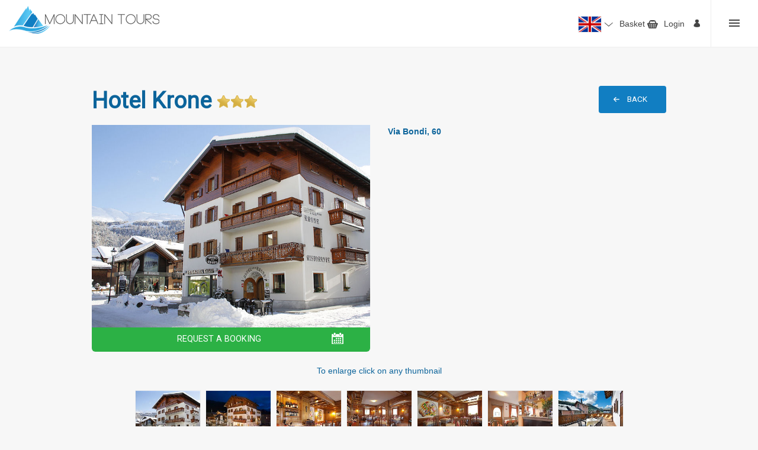

--- FILE ---
content_type: text/html; charset=utf-8
request_url: https://mountain-toursltd.com/accommodation/hotel-krone/
body_size: 75038
content:


<!DOCTYPE html>
<html lang=en>
<head id="Head1"><meta charset="utf-8" /><meta name="viewport" content="width=device-width, initial-scale=1.0" /><meta http-equiv="content-language" content="en" /><title>
	Hotel Krone - Livigno - Mountain Tours
</title><link href="/bundles/appCSS?v=20200224_1" rel="stylesheet" />
    <script src="/bower_components/modernizr/modernizr.js"></script>
    <link rel="stylesheet" href="/css/font-awesome.min.css" /><link href="../../favicon.ico" rel="shortcut icon" type="image/x-icon" /><link href="https://fonts.googleapis.com/css?family=Roboto:400,100,300" rel="stylesheet" type="text/css" />
    <script src="https://code.jquery.com/jquery-1.11.3.min.js"></script>
    <script src="https://code.jquery.com/jquery-migrate-1.2.1.min.js"></script>
    <script src="/bundles/cookieJS"></script>

     
    <script async src="https://www.googletagmanager.com/gtag/js?id=UA-64695484-1"></script>
     <script type="text/javascript">
         var Cookie = $.cookie('CookieScriptConsent');
         if (Cookie) {
            var accepted = (Cookie.includes('accept'));
            if (accepted) {
                window.dataLayer = window.dataLayer || [];
                function gtag() { dataLayer.push(arguments); }
                gtag('js', new Date());
                gtag('config', 'UA-64695484-1');
            }
         }
    </script>

    <link rel="alternate" hreflang="en" href="https://www.mountain-toursltd.com/accommodation/hotel-krone/" /><link rel="alternate" hreflang="de" href="https://www.mountain-toursltd.com/de/accommodation/hotel-krone/" /><link rel="alternate" hreflang="it" href="https://www.mountain-toursltd.com/it/accommodation/hotel-krone/" /><link rel="alternate" hreflang="pl" href="https://www.mountain-toursltd.com/pl/accommodation/hotel-krone/" /><link rel="alternate" hreflang="ru" href="https://www.mountain-toursltd.com/ru/accommodation/hotel-krone/" /><link rel="alternate" hreflang="cs" href="https://www.mountain-toursltd.com/cs/accommodation/hotel-krone/" /><link rel="alternate" hreflang="x-default" href="https://www.mountain-toursltd.com/accommodation/hotel-krone/" /><link rel="canonical" href="https://www.mountain-toursltd.com/accommodation/hotel-krone/" /><meta name="description" content="Hotel Krone, Via Bondi, 60 " /></head>
<body>
    <form method="post" action="./" id="Form1">
<div class="aspNetHidden">
<input type="hidden" name="__EVENTTARGET" id="__EVENTTARGET" value="" />
<input type="hidden" name="__EVENTARGUMENT" id="__EVENTARGUMENT" value="" />
<input type="hidden" name="__VIEWSTATE" id="__VIEWSTATE" value="/[base64]////8PZAIBDxYCHwNoFgQCAQ8WAh8EBRBBZGpvaW5pbmcgcm9vbSAzZAIDDxYCHwgC/////w9kAgIPFgIfA2gWBAIBDxYCHwQFB0tpdGNoZW5kAgMPFgIfCAL/////D2QCAw8WAh8DaBYEAgEPFgIfBAUGTG91bmdlZAIDDxYCHwgC/////w9kAgQPFgIfA2gWBAIBDxYCHwQFEkxvdW5nZS9EaW5pbmcgUm9vbWQCAw8WAh8IAv////[base64]/////D2QCBw8WAh8DaBYEAgEPFgIfBAUKQmF0aHJvb20gM2QCAw8WAh8IAv////8PZAIIDxYCHwNoFgQCAQ8WAh8EBQpCYXRocm9vbSA0ZAIDDxYCHwgC/////w9kAgkPFgIfA2gWBAIBDxYCHwQFCkF0dGljIFJvb21kAgMPFgIfCAL/////[base64]////8PZAIBDxYCHwNoFgQCAQ8WAh8EBRBBZGpvaW5pbmcgcm9vbSAzZAIDDxYCHwgC/////w9kAgIPFgIfA2gWBAIBDxYCHwQFB0tpdGNoZW5kAgMPFgIfCAL/////D2QCAw8WAh8DaBYEAgEPFgIfBAUGTG91bmdlZAIDDxYCHwgC/////w9kAgQPFgIfA2gWBAIBDxYCHwQFEkxvdW5nZS9EaW5pbmcgUm9vbWQCAw8WAh8IAv////[base64]/////D2QCBw8WAh8DaBYEAgEPFgIfBAUKQmF0aHJvb20gM2QCAw8WAh8IAv////8PZAIIDxYCHwNoFgQCAQ8WAh8EBQpCYXRocm9vbSA0ZAIDDxYCHwgC/////w9kAgkPFgIfA2gWBAIBDxYCHwQFCkF0dGljIFJvb21kAgMPFgIfCAL/////[base64]/sA492/MvncMTrDZF/ETGcyfdAoEM=" />
</div>

<script type="text/javascript">
//<![CDATA[
var theForm = document.forms['Form1'];
if (!theForm) {
    theForm = document.Form1;
}
function __doPostBack(eventTarget, eventArgument) {
    if (!theForm.onsubmit || (theForm.onsubmit() != false)) {
        theForm.__EVENTTARGET.value = eventTarget;
        theForm.__EVENTARGUMENT.value = eventArgument;
        theForm.submit();
    }
}
//]]>
</script>


<script src="/WebResource.axd?d=mpCdydM1xQFTTlEXhftl6fn2DsjsZcsG0S1wNFns2db69_S51FRKjUlEy40VHuGO1JMeHuY3GtAQ6mCNA5ifbX-WV8DlIdG4NJwQKEFqrxY1&amp;t=638942246819057530" type="text/javascript"></script>


<script src="../../Scripts/WebForms/MsAjax/MicrosoftAjax.js" type="text/javascript"></script>
<script src="../../Scripts/WebForms/MsAjax/MicrosoftAjaxWebForms.js" type="text/javascript"></script>
<div class="aspNetHidden">

	<input type="hidden" name="__VIEWSTATEGENERATOR" id="__VIEWSTATEGENERATOR" value="79C754DC" />
	<input type="hidden" name="__SCROLLPOSITIONX" id="__SCROLLPOSITIONX" value="0" />
	<input type="hidden" name="__SCROLLPOSITIONY" id="__SCROLLPOSITIONY" value="0" />
	<input type="hidden" name="__EVENTVALIDATION" id="__EVENTVALIDATION" value="/wEdAAmoULDoD6X18+EozF/lo8xsvAyHiNmtv5eWnXZJTSqxn6vDvTXSV/lS70qmnxHJRbZtzZxv4eN8CxEWqfg72/8nALK5Cxo8p7PjeqRFUCI/65UFm3oFGATWHYP48eqgLXhcULNfjd6Vt2pMsdQ4BVru3XKHY10A/8BBGNeCiFNtp37iTqlgt23bc3ickGgVZ/zlP4YXdM5eCMXHR0v87byUbvWNvtA/0mUFP6hf6WNnpg==" />
</div>
        <script type="text/javascript">
//<![CDATA[
Sys.WebForms.PageRequestManager._initialize('ctl00$ctl07', 'Form1', ['tctl00$Header$LanguageControl$UpdatePanel1','Header_LanguageControl_UpdatePanel1','tctl00$MainContent$ItemDetailsControl$ctl00','MainContent_ItemDetailsControl_ctl00'], [], [], 90, 'ctl00');
//]]>
</script>

        <div class="overlay"><!-- --></div>
        <a href="#" class="right-off-canvas-toggle menu-tab">Menu</a>
        <div class="off-canvas-wrap" data-offcanvas>

          <div class="inner-wrap">
              


<script> //NB used in itemlistcontrol
    $(document).ready(function (e) {
        var currentURL = window.location.href;
        if (currentURL.indexOf("starrating=1") > -1) {
            $(".a-rating:first-child").addClass("coloured clicked");
        }
        if (currentURL.indexOf("starrating=2") > -1) {
            $(".a-rating:first-child, .a-rating:nth-child(2)").addClass("coloured clicked");
        }
        if (currentURL.indexOf("starrating=3") > -1) {
            $(".a-rating:first-child, .a-rating:nth-child(2), .a-rating:nth-child(3)").addClass("coloured clicked");
        }
        if (currentURL.indexOf("starrating=4") > -1) {
            $(".a-rating:first-child, .a-rating:nth-child(2), .a-rating:nth-child(3), .a-rating:nth-child(4)").addClass("coloured clicked");
        }
        if (currentURL.indexOf("starrating=5") > -1) {
            $(".a-rating:first-child, .a-rating:nth-child(2), .a-rating:nth-child(3), .a-rating:nth-child(4), .a-rating:nth-child(5)").addClass("coloured clicked");
        }

        if ($(".a-rating").hasClass("clicked")) {
            $(".cancel-rating").addClass("show")
        }

        $(document).on('click', '.a-rating', function (e) {
            var el = $(this);
            var rating = parseInt(el.attr('data-rating'));

            $('.a-rating').removeClass('coloured clicked');
            if (isNaN(rating) == false) {
                for (var i = 1; i <= rating; i++) {
                    $('.a-rating[data-rating="' + i + '"]').addClass('coloured clicked');
                }

                $('#hdnRatingHeader, #hdnRating').val(rating);
            }
            if ($(".a-rating").hasClass("clicked")) {
                $(".cancel-rating").addClass("show")
            }

            e.preventDefault();
        });

        $(document).on('click', '.cancel-rating', function (e) {
            $('.a-rating').removeClass('coloured clicked');
            $('#hdnRatingHeader, #hdnRating').val(0);
            $(this).removeClass("show");
            e.preventDefault();
        });

        $(document).on('mouseover', '.a-rating', function (e) {
            var el = $(this);
            var rating = parseInt(el.attr('data-rating'));

            if (isNaN(rating) == false) {
                for (var i = 1; i <= rating; i++) {
                    $('.a-rating[data-rating="' + i + '"]').addClass('coloured');
                }

            }

            e.preventDefault();
        });

        $(document).on('mouseout', '.a-rating', function (e) {
            var el = $(this);
            var rating = parseInt(el.attr('data-rating'));

            $('.a-rating').each(function (index, element) {
                if ($(element).hasClass('clicked') == false) {
                    $(element).removeClass('coloured');
                }
            });

            e.preventDefault();
        });
    });

    function updateBasketCount(str) {
        if (document.getElementById('Header_lblBasketCount')) {
            if (str) {
                document.getElementById('Header_lblBasketCount').innerHTML = '(' + str + ')';
            } else {
                document.getElementById('Header_lblBasketCount').innerHTML = '';
            }
        }
    }

</script>

<header>

    <div class="row full-width">

        <div class="small-12 medium-3 columns logo">
            <a id="Header_hplHome" href="/">
                <img src="/images/logo.png" alt="Mountain Tours" title="Mountain Tours."/>
            </a>
        </div>
        <div class="small-12 medium-9 columns right">
            <a class="right-off-canvas-toggle burger" href="#"><span style="display: none;">12</span></a>
            <div id="Header_UserPanel">
	
                <div class="user">
                    
                    <div id="Header_divUser" style="padding-right: 15px;">
                        <div>
                            <a id="Header_hplUserName" class="tab nonbususer" href="/login/">Login</a>
                        </div>

                        
                    </div>
                </div>
            
</div>

            <div id="Header_divBasket">
                <a id="Header_hplBasket" class="tab" href="/basket/"><span id="Header_lblBasket">Basket</span><span id="Header_lblBasketCount"></span>
                    <img src="/images/icons/basket.png" alt="Basket" title="Basket"/>
                </a>
            </div>

            <div class="lang-container">
                

<a href="#" class="lang-btn">
    <img id="imgCurLangFlag" title="English" class="flag" src="../../Images/English.png" alt="English" />
    <img src="/images/icons/arrow-down.png" alt="arrow-down" title="arrow-down"/>
</a>
<div class="lang mobile-popup">
    <a href="#" class="close-lang">X</a>
    <div class="head">
        <img src="/images/logo.png" alt="Mountain Tours" title="Mountain Tours"/>
    </div>
    <div class="mobile-container">

        <ul>
            <div id="Header_LanguageControl_UpdatePanel1">
	
                    
                            <li>
                                <input type="image" name="ctl00$Header$LanguageControl$rptLanguage$ctl00$imgLanguage" id="Header_LanguageControl_rptLanguage_imgLanguage_0" title="CS" src="../../Images/Czech.png" alt="CS" />
                            </li>
                        
                            <li>
                                <input type="image" name="ctl00$Header$LanguageControl$rptLanguage$ctl01$imgLanguage" id="Header_LanguageControl_rptLanguage_imgLanguage_1" title="EN" src="../../Images/English.png" alt="EN" />
                            </li>
                        
                            <li>
                                <input type="image" name="ctl00$Header$LanguageControl$rptLanguage$ctl02$imgLanguage" id="Header_LanguageControl_rptLanguage_imgLanguage_2" title="DE" src="../../Images/German.png" alt="DE" />
                            </li>
                        
                            <li>
                                <input type="image" name="ctl00$Header$LanguageControl$rptLanguage$ctl03$imgLanguage" id="Header_LanguageControl_rptLanguage_imgLanguage_3" title="IT" src="../../Images/Italian.png" alt="IT" />
                            </li>
                        
                            <li>
                                <input type="image" name="ctl00$Header$LanguageControl$rptLanguage$ctl04$imgLanguage" id="Header_LanguageControl_rptLanguage_imgLanguage_4" title="PL" src="../../Images/Polish.png" alt="PL" />
                            </li>
                        
                            <li>
                                <input type="image" name="ctl00$Header$LanguageControl$rptLanguage$ctl05$imgLanguage" id="Header_LanguageControl_rptLanguage_imgLanguage_5" title="RU" src="../../Images/Russian.png" alt="RU" />
                            </li>
                        
                
</div>
        </ul>
    </div>
</div>

            </div>
            

        </div>
    </div>
</header>

<!-- Off Canvas Menu -->
<aside class="right-off-canvas-menu">
    
<nav>
    <ul>
        <li id="Header_MenuControl_liLogin" class="login-tab">
            <a id="Header_MenuControl_hplLogin" href="/login/">Login</a>
        </li>

        
              <li id="Header_MenuControl_rptMenu_hplCategory_0" class="accommodation selected">
                    <a id="Header_MenuControl_rptMenu_hplItem_0" href="/accommodation/">Accommodation</a>
                </li>
            
              <li id="Header_MenuControl_rptMenu_hplCategory_3" class="transfers">
                    <a id="Header_MenuControl_rptMenu_hplItem_3" href="/transfers/">Transfers</a>
                </li>
            
              <li id="Header_MenuControl_rptMenu_hplCategory_4" class="ski-pass">
                    <a id="Header_MenuControl_rptMenu_hplItem_4" href="/ski-passes/">Ski Pass</a>
                </li>
            
              <li id="Header_MenuControl_rptMenu_hplCategory_5" class="ski-hire">
                    <a id="Header_MenuControl_rptMenu_hplItem_5" href="/ski-hire/">Ski Hire</a>
                </li>
            
              <li id="Header_MenuControl_rptMenu_hplCategory_6" class="ski-school">
                    <a id="Header_MenuControl_rptMenu_hplItem_6" href="/ski-school/">Ski School</a>
                </li>
            
              <li id="Header_MenuControl_rptMenu_hplCategory_7" class="entertainment">
                    <a id="Header_MenuControl_rptMenu_hplItem_7" href="/entertainment/">Entertainment</a>
                </li>
            
              <li id="Header_MenuControl_rptMenu_hplCategory_8" class="shopping">
                    <a id="Header_MenuControl_rptMenu_hplItem_8" href="/shopping/">Shopping</a>
                </li>
            
              <li id="Header_MenuControl_rptMenu_hplCategory_9" class="localevents">
                    <a id="Header_MenuControl_rptMenu_hplItem_9" href="/localevents/">Local events and festivals</a>
                </li>
            
              <li id="Header_MenuControl_rptMenu_hplCategory_10" class="services">
                    <a id="Header_MenuControl_rptMenu_hplItem_10" href="/services/">Services</a>
                </li>
            

        

        

        

        <li id="Header_MenuControl_liContact" class="contact">
            <a id="Header_MenuControl_hplContactUs" href="/contact-us/"><span id="Header_MenuControl_lblContactUs">Contact us</span></a>
        </li>

        
    </ul>
</nav>
</aside>
            <div class="page-wrap">
                
    

<link rel="stylesheet" type="text/css" href="/stylesheets/elastislide.css" />
<script type="text/javascript" src="/js/jquery.elastislide.js"></script>

<div id="MainContent_ItemDetailsControl_ctl00">
	
        <div class="hotel-details">
            <div class="top">
                <div class="row">

                    <div class="small-12 medium-9 columns">
                        <h1>Hotel Krone <img id="MainContent_ItemDetailsControl_imgStarQuality" src="/images/icons/star-3.png" alt="3 Stars" /></h1>
                    </div>

                    <div class="small-12 medium-3 columns btn">
                        <a id="MainContent_ItemDetailsControl_hplBack" class="button back" href="javascript:history.go(-1)">BACK</a>
                    </div>

                    <div class="small-12 medium-6 columns image">
                        <img id="MainContent_ItemDetailsControl_imgHotel" title="Hotel Krone - Via Bondi, 60" src="../../App_Uploads/Hotel%20Krone%20Livigno.jpg" alt="Hotel Krone - Via Bondi, 60" />
                        <div id="MainContent_ItemDetailsControl_divSocialMedia" class="rounded-social-buttons">
                            
                            
                            
                            
                            
                            
                            
                            
                            
                            
                        </div>
                        <a id="MainContent_ItemDetailsControl_hplRequestBook" class="request-a-booking book" href="/accommodation/hotel-krone/request/" style="margin-top: 42px;">REQUEST A BOOKING</a>
                    </div>

                    <div class="small-12 medium-6 columns desc">
                        <div class="row">
                            <div class="small-12 columns">
                                <p class="address" style="margin-bottom: 0px">Via Bondi, 60</p>
                                

                                <div class="padtop20px">
                                    
                                    
                                    <div class="small-12 columns info">
                                        <a id="MainContent_ItemDetailsControl_hplRooms" class="button down shortbtn anchorLink" href="/accommodation/hotel-krone/#scrollmain">Rooms</a>
                                    </div>
                                </div>

                            </div>

                        </div>

                        <div id="PaymentsAndOtherpop" class="reveal-modal styled" data-reveal aria-labelledby="lblPaymentsAndOtherTitle" aria-hidden="true" role="dialog">
                            <h2><span id="MainContent_ItemDetailsControl_lblPaymentsAndOtherTitle" class="dates-unavailable text">Payments, services and cancellations</span></h2>
                                <div class="reveal-content">

                                    
                                            
                                                <div class="row">
                                                    <div class ="small-12 medium-6 columns">
                                                        <h3>Payment options</h3>
                                                    </div>
                                                    <div class ="small-12 medium-6 columns">
                                                         Mountain Tours, Bank, Debit card, Mastercard, Diners
                                                    </div>
                                                </div>
                                            
                                            


                                    
                                    

                                    
                                    

                                    
                                    

                                    
                                    

                                    
                                    <div id="MainContent_ItemDetailsControl_pnlPayments_Supplements" class="row paymentsother padtop20px">
		

                                        <div class="small-12 columns">

                                            <h3><span id="MainContent_ItemDetailsControl_lblPayments_Supplements">Supplements</span></h3>

                                            

                                            

                                        </div>

                                    
	</div>

                                    
                                    

                                    

                                    
                                </div>

                            <a class="close-reveal-modal" aria-label="Close">&#215;</a>
                        </div>
                    </div>
                </div>

                <!-- GALLERY NEW -->
                <div id="MainContent_ItemDetailsControl_divGallery" class="row">
                    <div class="gallery scroll-gallery divcenter">
                        <div>
                            <span id="MainContent_ItemDetailsControl_lblPlsClickImages" class="smallblue">To enlarge click on any thumbnail</span>
                        </div>
                        <ul class="clearing-thumbs" data-clearing>
                            
                                
                                    <li>
                                        <a href="../../App_Uploads/Hotel%20Krone%20Livigno.jpg" id="MainContent_ItemDetailsControl_rptItemImages_A1_0">
                                            <img id="MainContent_ItemDetailsControl_rptItemImages_imgGallery_0" title="Hotel Krone - Via Bondi, 60 1" src="../../App_Uploads/Thumbnails/B5180EAA-F72A-4C2F-9124-60C6479716F4-Hotel%20Krone%20Livigno_300.jpg" alt="Hotel Krone - Via Bondi, 60 1" /></a>
                                    </li>
                                
                                    <li>
                                        <a href="../../App_Uploads/1%20Hotel%20Krone%20Livigno%20summer.jpeg" id="MainContent_ItemDetailsControl_rptItemImages_A1_1">
                                            <img id="MainContent_ItemDetailsControl_rptItemImages_imgGallery_1" title="Hotel Krone - Via Bondi, 60 2" src="../../App_Uploads/Thumbnails/B5180EAA-F72A-4C2F-9124-60C6479716F4-1%20Hotel%20Krone%20Livigno%20summer_300.jpeg" alt="Hotel Krone - Via Bondi, 60 2" /></a>
                                    </li>
                                
                                    <li>
                                        <a href="../../App_Uploads/2%20Hotel%20Krone%20restaurant.jpg" id="MainContent_ItemDetailsControl_rptItemImages_A1_2">
                                            <img id="MainContent_ItemDetailsControl_rptItemImages_imgGallery_2" title="Hotel Krone - Via Bondi, 60 3" src="../../App_Uploads/Thumbnails/B5180EAA-F72A-4C2F-9124-60C6479716F4-2%20Hotel%20Krone%20restaurant_300.jpg" alt="Hotel Krone - Via Bondi, 60 3" /></a>
                                    </li>
                                
                                    <li>
                                        <a href="../../App_Uploads/3%20Hotel%20Krone%20restaurant.jpg" id="MainContent_ItemDetailsControl_rptItemImages_A1_3">
                                            <img id="MainContent_ItemDetailsControl_rptItemImages_imgGallery_3" title="Hotel Krone - Via Bondi, 60 4" src="../../App_Uploads/Thumbnails/B5180EAA-F72A-4C2F-9124-60C6479716F4-3%20Hotel%20Krone%20restaurant_300.jpg" alt="Hotel Krone - Via Bondi, 60 4" /></a>
                                    </li>
                                
                                    <li>
                                        <a href="../../App_Uploads/4%20Hotel%20Krone%20restaurant.jpg" id="MainContent_ItemDetailsControl_rptItemImages_A1_4">
                                            <img id="MainContent_ItemDetailsControl_rptItemImages_imgGallery_4" title="Hotel Krone - Via Bondi, 60 5" src="../../App_Uploads/Thumbnails/B5180EAA-F72A-4C2F-9124-60C6479716F4-4%20Hotel%20Krone%20restaurant_300.jpg" alt="Hotel Krone - Via Bondi, 60 5" /></a>
                                    </li>
                                
                                    <li>
                                        <a href="../../App_Uploads/5%20Hotel%20Krone%20bar.jpeg" id="MainContent_ItemDetailsControl_rptItemImages_A1_5">
                                            <img id="MainContent_ItemDetailsControl_rptItemImages_imgGallery_5" title="Hotel Krone - Via Bondi, 60 6" src="../../App_Uploads/Thumbnails/B5180EAA-F72A-4C2F-9124-60C6479716F4-5%20Hotel%20Krone%20bar_300.jpeg" alt="Hotel Krone - Via Bondi, 60 6" /></a>
                                    </li>
                                
                                    <li>
                                        <a href="../../App_Uploads/6%20Hotel%20Krone%20terrace.jpeg" id="MainContent_ItemDetailsControl_rptItemImages_A1_6">
                                            <img id="MainContent_ItemDetailsControl_rptItemImages_imgGallery_6" title="Hotel Krone - Via Bondi, 60 7" src="../../App_Uploads/Thumbnails/B5180EAA-F72A-4C2F-9124-60C6479716F4-6%20Hotel%20Krone%20terrace_300.jpeg" alt="Hotel Krone - Via Bondi, 60 7" /></a>
                                    </li>
                                
                                
                        </ul>
                    </div>
                </div>

                <div id="accominformation">
                    <div class="row">
                        <div class="small-12 medium-12 columns padtop20px">
                            <div class="divcenter">
                                <span id="MainContent_ItemDetailsControl_lblPlsClickInfo" class="smallblue">For more information click on </span> <a class="fa fa-plus-circle"></a>
                            </div>
                        </div>
                    </div>



                     <div id="MainContent_ItemDetailsControl_generalqa" class="row qa-panel">

                         <script type="text/javascript">
                            $(document).ready(function () {
                                var tis = $(".toggle_General"), state = false, answer = $(".toggle_General_qa").hide().css('height', 'auto').slideUp();
                                tis.click(function () {
                                    state = !state;
                                    answer.slideToggle("fast");
                                    tis.find('a').toggleClass('fa-minus-circle fa-plus-circle');
                                });
                            });
                        </script>

                        <h2 class="toggle_General"><span id="MainContent_ItemDetailsControl_lblGeneralQA">General Information</span><span id="MainContent_ItemDetailsControl_lblGeneralQA2" style="font-size: 0.8em;"> <em>(supplements for some services)</em></span><a class="fa fa-plus-circle pull-right padtop7px"></a></h2>
                        <div class="row small-12 medium-12 columns">
                            <div class="content toggle_General_qa">
                                <ul class="styled" style="margin-bottom: 0px;">
                                    <div id="MainContent_ItemDetailsControl_divMealPlans" class="small-12 medium-6 columns left">
                                        <div id="MainContent_ItemDetailsControl_divMealPlans_Main">
                                            <li>
                                                <span id="MainContent_ItemDetailsControl_lblMainMealPlan">Meals included: Bed and Breakfast</span>
                                            </li>
                                        </div>
                                        
                                    </div>
                                    
                                            <div class="small-12 medium-6 columns left">
                                                <li>
                                                    Total rooms: 15
                                                </li>
                                            </div>
                                        
                                            <div class="small-12 medium-6 columns left">
                                                <li>
                                                    Total beds: 30
                                                </li>
                                            </div>
                                        
                                            <div class="small-12 medium-6 columns left">
                                                <li>
                                                    SKIPASS FREE SEASON participants
                                                </li>
                                            </div>
                                        
                                            <div class="small-12 medium-6 columns left">
                                                <li>
                                                    Nearest ski lift: N.23 - Scuola Sci Centrale
                                                </li>
                                            </div>
                                        
                                            <div class="small-12 medium-6 columns left">
                                                <li>
                                                    Metres to nearest ski lift: 200
                                                </li>
                                            </div>
                                        
                                            <div class="small-12 medium-6 columns left">
                                                <li>
                                                    Metres to cross country tracks: 50
                                                </li>
                                            </div>
                                        
                                            <div class="small-12 medium-6 columns left">
                                                <li>
                                                    Metres to centre: 5
                                                </li>
                                            </div>
                                        
                                            <div class="small-12 medium-6 columns left">
                                                <li>
                                                    In pedestrian zone
                                                </li>
                                            </div>
                                        
                                            <div class="small-12 medium-6 columns left">
                                                <li>
                                                    Metres to bus stop: 50
                                                </li>
                                            </div>
                                        
                                            <div class="small-12 medium-6 columns left">
                                                <li>
                                                    Wi-Fi
                                                </li>
                                            </div>
                                        
                                            <div class="small-12 medium-6 columns left">
                                                <li>
                                                    Outdoor parking
                                                </li>
                                            </div>
                                        
                                            <div class="small-12 medium-6 columns left">
                                                <li>
                                                    Indoor parking
                                                </li>
                                            </div>
                                        
                                            <div class="small-12 medium-6 columns left">
                                                <li>
                                                    Ski and boot room
                                                </li>
                                            </div>
                                        
                                            <div class="small-12 medium-6 columns left">
                                                <li>
                                                    Small animals accepted
                                                </li>
                                            </div>
                                        
                                            <div class="small-12 medium-6 columns left">
                                                <li>
                                                    Restaurant open to the public
                                                </li>
                                            </div>
                                        
                                            <div class="small-12 medium-6 columns left">
                                                <li>
                                                    Bar
                                                </li>
                                            </div>
                                        
                                </ul>
                            </div>
                        </div>
                    </div>



                     




                     



                     



                     



                     


                     



                     



                     



                     

                     
                </div>
            </div>

            <script type="text/javascript">

                function ShowSelectedUnitTypes(sender) {

                    console.log("btn data-itemtype: " + sender.getAttribute("data-itemtype"));
                    var selecteditemtype = sender.getAttribute("data-itemtype");

                    // remove active class from all unittype buttons
                    $('.btnunittype').removeClass("active");

                    // assign active class to selected unittype button
                    sender.classList.add("active");

                    // iterate through units in reverse, showing matching types, hiding non-matched types, leaving last (first) one active.
                    $($('.liunit').get().reverse()).each(function () {
                        var li = $(this);
                        //console.log("liunit data-itemtype: " + li.attr("data-itemtype"));
                        var liunititemtype = li.attr("data-itemtype");
                        if (liunititemtype == selecteditemtype) {
                            $(this).show();
                            var hpl = $(this).find('.hplunit');
                            //console.log("hplunit id: " + hpl.attr("id"));
                            $(this).find('.hplunit').click();
                        } else {
                            $(this).hide();
                        }

                    });
                }

            </script>


            <div class="width100 blue">
                <div class="row">
                    <div class="small-12 columns">
                        <a id="scrollmain">
                            <!-- -->
                        </a>
                        <h2 id="MainContent_ItemDetailsControl_RoomsText">Rooms</h2>
                            <p><span id="MainContent_ItemDetailsControl_lblPlsClick">Please click on the name tabs below to see photo galleries and descriptions</span></p>

                        <div class="accomunits">
                            
                        </div>

                        
                                <ul class="tabs" data-tab>
                            
                                <li id="MainContent_ItemDetailsControl_rptRoomNames_liNames_0" class="tab-title liunit active" data-itemtype="2871B8C3-AEA6-460F-9C5D-11CA1C6E44ED"><a id="MainContent_ItemDetailsControl_rptRoomNames_hplroomname_0" class="hplunit" data-itemtype="2871B8C3-AEA6-460F-9C5D-11CA1C6E44ED" href="#Standard">Standard </a></li> 
                            
                                <li id="MainContent_ItemDetailsControl_rptRoomNames_liNames_1" class="tab-title liunit" data-itemtype="2871B8C3-AEA6-460F-9C5D-11CA1C6E44ED"><a id="MainContent_ItemDetailsControl_rptRoomNames_hplroomname_1" class="hplunit" data-itemtype="2871B8C3-AEA6-460F-9C5D-11CA1C6E44ED" href="#Superior">Superior</a></li> 
                            
                                </ul>
                            
                    </div>
                </div>
            </div>

            <div class="tabs-content">
                
                        <div class="content" id=Standard>
                            <div class="row">
                                <div class="small-12 medium-8 columns">
                                    <h4 id="MainContent_ItemDetailsControl_rptAccomRooms_RoomInformationText_0">Room information</h4>
                                    <div class="divcenter">
                                        <span id="MainContent_ItemDetailsControl_rptAccomRooms_lblPlsClickRooms_0" class="smallblue">For more information click on </span>  <a class="fa fa-plus-circle"></a>
                                    </div>
                                    <div id="rooms">
                                        <h5>General<a class="toggleicon pull-right"></a></h5>
                                        <div class="panel">
                                             <ul class="gen">
                                                
                                                        <li>
                                                            Persons per room: 2
                                                        </li>
                                                    
                                                        <li>
                                                            Average room size m²: 17
                                                        </li>
                                                    
                                                        <li>
                                                            Beds possible: 4
                                                        </li>
                                                    
                                                        <li>
                                                            Double bed- separable
                                                        </li>
                                                    
                                                        <li>
                                                            TV - Satellite
                                                        </li>
                                                    
                                                        <li>
                                                            Safe
                                                        </li>
                                                    
                                                        <li>
                                                            Telephone
                                                        </li>
                                                    
                                                        <li>
                                                            Wi-Fi
                                                        </li>
                                                    
                                                        <li>
                                                            Balcony (not all)
                                                        </li>
                                                    
                                                        <li>
                                                            Views possible: Garden view, Town view
                                                        </li>
                                                    
                                            </ul>
                                        </div>

                                        
                                                <h5>Bathroom 1<a class="toggleicon pull-right"></a></h5>
                                                <div class="panel">
	                                                <ul class="rooms">
                                                        
                                                                <li>
                                                                    Shower
                                                                </li>
                                                            
                                                                <li>
                                                                    Sink
                                                                </li>
                                                            
                                                                <li>
                                                                    Bidet
                                                                </li>
                                                            
                                                                <li>
                                                                    WC
                                                                </li>
                                                            
                                                                <li>
                                                                    Hair dryer
                                                                </li>
                                                            
	                                                </ul>
                                                </div>
                                            
                                    </div>
                                </div>


                                <div id="MainContent_ItemDetailsControl_rptAccomRooms_pnlGallery_0">
		
                                    <div class="small-12 medium-4 columns">
                                        <h4 id="MainContent_ItemDetailsControl_rptAccomRooms_GalleryText_0">Photo gallery</h4>
                                        <div class="divcenter">
                                            <span id="MainContent_ItemDetailsControl_rptAccomRooms_lblPlsClickImages_0" class="smallblue">To enlarge click on any thumbnail</span>
                                        </div>
                                        <ul class="clearing-thumbs clearing-feature" data-clearing>
                                            <li>
                                                
                                                        <li id="MainContent_ItemDetailsControl_rptAccomRooms_rptAccomRoomImages_0_Imageli_0" class="clearing-featured-img">
                                                            <a href="../../App_Uploads/1%20Hotel%20Krone%20standard%20room.jpg">
                                                                <img id="MainContent_ItemDetailsControl_rptAccomRooms_rptAccomRoomImages_0_img1_0" title="Hotel Krone - Via Bondi, 60 - Room - Standard  1" src="../../App_Uploads/1%20Hotel%20Krone%20standard%20room.jpg" alt="Hotel Krone - Via Bondi, 60 - Room - Standard  1" />
                                                            </a>
                                                        </li>
                                                    
                                                        <li id="MainContent_ItemDetailsControl_rptAccomRooms_rptAccomRoomImages_0_Imageli_1" class="clearing-featured-img">
                                                            <a href="../../App_Uploads/2%20Hotel%20Krone%20standard%20room.jpg">
                                                                <img id="MainContent_ItemDetailsControl_rptAccomRooms_rptAccomRoomImages_0_img1_1" title="Hotel Krone - Via Bondi, 60 - Room - Standard  2" src="../../App_Uploads/2%20Hotel%20Krone%20standard%20room.jpg" alt="Hotel Krone - Via Bondi, 60 - Room - Standard  2" />
                                                            </a>
                                                        </li>
                                                    
                                                        <li id="MainContent_ItemDetailsControl_rptAccomRooms_rptAccomRoomImages_0_Imageli_2" class="clearing-featured-img">
                                                            <a href="../../App_Uploads/3%20Hotel%20Krone%20bathroom.jpeg">
                                                                <img id="MainContent_ItemDetailsControl_rptAccomRooms_rptAccomRoomImages_0_img1_2" title="Hotel Krone - Via Bondi, 60 - Room - Standard  3" src="../../App_Uploads/3%20Hotel%20Krone%20bathroom.jpeg" alt="Hotel Krone - Via Bondi, 60 - Room - Standard  3" />
                                                            </a>
                                                        </li>
                                                    
                                            </li>
                                        </ul>
                                    </div>
                                
	</div>
                            </div>
                        </div>
                    
                        <div class="content" id=Superior>
                            <div class="row">
                                <div class="small-12 medium-8 columns">
                                    <h4 id="MainContent_ItemDetailsControl_rptAccomRooms_RoomInformationText_1">Room information</h4>
                                    <div class="divcenter">
                                        <span id="MainContent_ItemDetailsControl_rptAccomRooms_lblPlsClickRooms_1" class="smallblue">For more information click on </span>  <a class="fa fa-plus-circle"></a>
                                    </div>
                                    <div id="rooms">
                                        <h5>General<a class="toggleicon pull-right"></a></h5>
                                        <div class="panel">
                                             <ul class="gen">
                                                
                                                        <li>
                                                            Persons per room: 2
                                                        </li>
                                                    
                                                        <li>
                                                            Average room size m²: 22
                                                        </li>
                                                    
                                                        <li>
                                                            Beds possible: 4
                                                        </li>
                                                    
                                                        <li>
                                                            TV - Satellite
                                                        </li>
                                                    
                                                        <li>
                                                            Safe
                                                        </li>
                                                    
                                                        <li>
                                                            Telephone
                                                        </li>
                                                    
                                                        <li>
                                                            Wi-Fi
                                                        </li>
                                                    
                                                        <li>
                                                            Balcony (not all)
                                                        </li>
                                                    
                                                        <li>
                                                            Views possible: Garden view, Town view
                                                        </li>
                                                    
                                            </ul>
                                        </div>

                                        
                                                <h5>Bathroom 1<a class="toggleicon pull-right"></a></h5>
                                                <div class="panel">
	                                                <ul class="rooms">
                                                        
                                                                <li>
                                                                    Shower
                                                                </li>
                                                            
                                                                <li>
                                                                    Sink
                                                                </li>
                                                            
                                                                <li>
                                                                    Bidet
                                                                </li>
                                                            
                                                                <li>
                                                                    WC
                                                                </li>
                                                            
                                                                <li>
                                                                    Hair dryer
                                                                </li>
                                                            
	                                                </ul>
                                                </div>
                                            
                                    </div>
                                </div>


                                <div id="MainContent_ItemDetailsControl_rptAccomRooms_pnlGallery_1">
		
                                    <div class="small-12 medium-4 columns">
                                        <h4 id="MainContent_ItemDetailsControl_rptAccomRooms_GalleryText_1">Photo gallery</h4>
                                        <div class="divcenter">
                                            <span id="MainContent_ItemDetailsControl_rptAccomRooms_lblPlsClickImages_1" class="smallblue">To enlarge click on any thumbnail</span>
                                        </div>
                                        <ul class="clearing-thumbs clearing-feature" data-clearing>
                                            <li>
                                                
                                                        <li id="MainContent_ItemDetailsControl_rptAccomRooms_rptAccomRoomImages_1_Imageli_0" class="clearing-featured-img">
                                                            <a href="../../App_Uploads/1%20Hotel%20Krone%20superior%20room.jpg">
                                                                <img id="MainContent_ItemDetailsControl_rptAccomRooms_rptAccomRoomImages_1_img1_0" title="Hotel Krone - Via Bondi, 60 - Room - Superior 1" src="../../App_Uploads/1%20Hotel%20Krone%20superior%20room.jpg" alt="Hotel Krone - Via Bondi, 60 - Room - Superior 1" />
                                                            </a>
                                                        </li>
                                                    
                                                        <li id="MainContent_ItemDetailsControl_rptAccomRooms_rptAccomRoomImages_1_Imageli_1" class="clearing-featured-img">
                                                            <a href="../../App_Uploads/2%20Hotel%20Krone%20superior%20room.jpg">
                                                                <img id="MainContent_ItemDetailsControl_rptAccomRooms_rptAccomRoomImages_1_img1_1" title="Hotel Krone - Via Bondi, 60 - Room - Superior 2" src="../../App_Uploads/2%20Hotel%20Krone%20superior%20room.jpg" alt="Hotel Krone - Via Bondi, 60 - Room - Superior 2" />
                                                            </a>
                                                        </li>
                                                    
                                                        <li id="MainContent_ItemDetailsControl_rptAccomRooms_rptAccomRoomImages_1_Imageli_2" class="clearing-featured-img">
                                                            <a href="../../App_Uploads/3%20Hotel%20Krone%20bathroom%20(1).jpeg">
                                                                <img id="MainContent_ItemDetailsControl_rptAccomRooms_rptAccomRoomImages_1_img1_2" title="Hotel Krone - Via Bondi, 60 - Room - Superior 3" src="../../App_Uploads/3%20Hotel%20Krone%20bathroom%20(1).jpeg" alt="Hotel Krone - Via Bondi, 60 - Room - Superior 3" />
                                                            </a>
                                                        </li>
                                                    
                                            </li>
                                        </ul>
                                    </div>
                                
	</div>
                            </div>
                        </div>
                    
                <div class="row">
                    <div class="small-12 columns">
                        <a id="MainContent_ItemDetailsControl_hplRequest2" class="button green" href="/accommodation/hotel-krone/request/">REQUEST A BOOKING</a>
                    </div>
                </div>
            </div>
        </div>
    
</div>

            </div>
            <footer>
                

<div class="row">

    <div id="divCookiePopup" class="reveal-modal styled cookies" data-reveal aria-labelledby="lblCookiesTitle" aria-hidden="true" role="dialog">
        <div class="reveal-content divcenter">
            <h2><span id="Footer_lblCookiesTitle">Mountain Tours Privacy and Cookies Policy</span></h2>
            <div class="small-12 columns padtop40px">
                <span id="Footer_lblCookiesText1">Mountain-toursltd.com uses cookies to make the website easier to use.</span>
                <div class="small-12 columns pad20px">
                    <span id="Footer_lblCookiesText2">Accept Cookies?</span>
                </div>
                <div class="buttons padtop20px">
                    <a id="Footer_btnNoThanks" class="button no-thanks" aria-label="Close" href="javascript:__doPostBack(&#39;ctl00$Footer$btnNoThanks&#39;,&#39;&#39;)">No</a>
                    <a id="Footer_btnYesPlease" class="button yes-please" aria-label="Close" href="javascript:__doPostBack(&#39;ctl00$Footer$btnYesPlease&#39;,&#39;&#39;)">Yes</a>
                </div>
                <span id="Footer_lblCookiesClickhereText1">Click </span>
                <a id="Footer_hplCookiesClickhereLink" href="/privacy-policy/">here</a>
                <span id="Footer_lblCookiesClickhereText2">to see the Privacy and Cookies policy.</span>
            </div>
            <div class="small-12 columns padtop40px">
                <a id="Footer_hplCookiesHome" href="/">Home</a>
            </div>
        </div>
    </div>

    <div class="small-12 medium-3 columns">
        <img src="/images/logo-footer.png" alt="Mountain Tours" title="Mountain Tours" />
        <span id="Footer_lblCopyright" class="copyright">© 2026 Mountain Tours</span>
    </div>

    <div class="small-12 medium-9 columns">
        <ul>
            <li><a id="Footer_hplHome" href="/">Home</a></li>
            
                <li><a id="Footer_hplLogin" href="/login/">Login</a></li>
            

            <li><a id="Footer_hplCookies" data-reveal-id="divCookiePopup">Cookies</a>  </li>

            

            

            

            <li><a id="Footer_hplAbout" href="/about-us/">About Us</a></li>
            <li><a id="Footer_hplPrivacyPolicy" href="/privacy-policy/">Privacy Policy</a></li>
            <li><a id="Footer_hplTerms" href="/terms/">Terms and Conditions</a></li>
            <li><a id="Footer_hplSiteMap" href="/site-map/">Sitemap</a></li>
            <li><a href="https://www.facebook.com/mountaintoursltd" Target="_blank"><i class="fa fa-facebook"></i></a></li>
            <li><a href="https://www.instagram.com/mountaintoursltd/" Target="_blank"><i class="fa fa-instagram"></i></a></li>
        </ul>
    </div>

</div>
            </footer>
          <!-- close the off-canvas menu -->
          <a class="exit-off-canvas"></a>

          </div>
        </div>

        <!-- Progress Loader -->
        <div id="ctl08" style="display:none;">
	
                <div style="position: fixed; text-align: center; height: 100%; width: 100%; top: 0; right: 0; left: 0; z-index: 9999999; background-color: rgba(255, 255, 255, 0.5);">
                    <img id="imgUpdateProgress" title="Loading ..." src="../../images/loader2.GIF" alt="Loading ..." style="padding: 5px; position: fixed; background:#FFF; top: 45%; left: 50%; margin-left: -32px; border-radius: 50%; box-shadow: 0 0 20px rgba(0, 0, 0, 0.5);" />
                </div>
            
</div>

    

<script type="text/javascript">
//<![CDATA[
updateBasketCount();
theForm.oldSubmit = theForm.submit;
theForm.submit = WebForm_SaveScrollPositionSubmit;

theForm.oldOnSubmit = theForm.onsubmit;
theForm.onsubmit = WebForm_SaveScrollPositionOnSubmit;
Sys.Application.add_init(function() {
    $create(Sys.UI._UpdateProgress, {"associatedUpdatePanelId":null,"displayAfter":500,"dynamicLayout":true}, null, null, $get("ctl08"));
});
//]]>
</script>
</form>
    <script src="/bower_components/jquery/dist/jquery.min.js"></script>
    <script src="/bower_components/foundation/js/foundation.min.js"></script>
    <script type="text/javascript" src="/js/jquery.maskMoney.min.js"></script>
    <script src="/bundles/appJS?v=20190925_1"></script>


</body>

</html>


--- FILE ---
content_type: text/css; charset=utf-8
request_url: https://mountain-toursltd.com/bundles/appCSS?v=20200224_1
body_size: 337501
content:
@charset "UTF-8";meta.foundation-version{font-family:"/5.5.2/"}meta.foundation-mq-small{font-family:"/only screen/";width:0}meta.foundation-mq-small-only{font-family:"/only screen and (max-width: 40em)/";width:0}meta.foundation-mq-medium{font-family:"/only screen and (min-width:40.0625em)/";width:40.0625em}meta.foundation-mq-medium-only{font-family:"/only screen and (min-width:40.0625em) and (max-width:64em)/";width:40.0625em}meta.foundation-mq-large{font-family:"/only screen and (min-width:64.0625em)/";width:64.0625em}meta.foundation-mq-large-only{font-family:"/only screen and (min-width:64.0625em) and (max-width:90em)/";width:64.0625em}meta.foundation-mq-xlarge{font-family:"/only screen and (min-width:90.0625em)/";width:90.0625em}meta.foundation-mq-xlarge-only{font-family:"/only screen and (min-width:90.0625em) and (max-width:120em)/";width:90.0625em}meta.foundation-mq-xxlarge{font-family:"/only screen and (min-width:120.0625em)/";width:120.0625em}meta.foundation-data-attribute-namespace{font-family:false}html,body{height:100%}html{box-sizing:border-box}*,*:before,*:after{-webkit-box-sizing:inherit;-moz-box-sizing:inherit;box-sizing:inherit}html,body{font-size:100%}body{background:#fff;color:#222;cursor:auto;font-family:"Helvetica Neue",Helvetica,Roboto,Arial,sans-serif;font-style:normal;font-weight:normal;line-height:1.5;margin:0;padding:0;position:relative}a:hover{cursor:pointer}img{max-width:100%;height:auto}img{-ms-interpolation-mode:bicubic}#map_canvas img,#map_canvas embed,#map_canvas object,.map_canvas img,.map_canvas embed,.map_canvas object,.mqa-display img,.mqa-display embed,.mqa-display object{max-width:none!important}.left{float:left!important}.right{float:right!important}.clearfix:before,.clearfix:after{content:" ";display:table}.clearfix:after{clear:both}.hide{display:none}.invisible{visibility:hidden}.antialiased{-webkit-font-smoothing:antialiased;-moz-osx-font-smoothing:grayscale}img{display:inline-block;vertical-align:middle}textarea{height:auto;min-height:50px}select{width:100%}.row{margin:0 auto;max-width:62.5rem;width:100%}.row:before,.row:after{content:" ";display:table}.row:after{clear:both}.row.collapse>.column,.row.collapse>.columns{padding-left:0;padding-right:0}.row.collapse .row{margin-left:0;margin-right:0}.row .row{margin:0 -.9375rem;max-width:none;width:auto}.row .row:before,.row .row:after{content:" ";display:table}.row .row:after{clear:both}.row .row.collapse{margin:0;max-width:none;width:auto}.row .row.collapse:before,.row .row.collapse:after{content:" ";display:table}.row .row.collapse:after{clear:both}.column,.columns{padding-left:.9375rem;padding-right:.9375rem;width:100%;float:left}.column+.column:last-child,.columns+.column:last-child,.column+.columns:last-child,.columns+.columns:last-child{float:right}.column+.column.end,.columns+.column.end,.column+.columns.end,.columns+.columns.end{float:left}@media only screen{.small-push-0{position:relative;left:0;right:auto}.small-pull-0{position:relative;right:0;left:auto}.small-push-1{position:relative;left:8.33333%;right:auto}.small-pull-1{position:relative;right:8.33333%;left:auto}.small-push-2{position:relative;left:16.66667%;right:auto}.small-pull-2{position:relative;right:16.66667%;left:auto}.small-push-3{position:relative;left:25%;right:auto}.small-pull-3{position:relative;right:25%;left:auto}.small-push-4{position:relative;left:33.33333%;right:auto}.small-pull-4{position:relative;right:33.33333%;left:auto}.small-push-5{position:relative;left:41.66667%;right:auto}.small-pull-5{position:relative;right:41.66667%;left:auto}.small-push-6{position:relative;left:50%;right:auto}.small-pull-6{position:relative;right:50%;left:auto}.small-push-7{position:relative;left:58.33333%;right:auto}.small-pull-7{position:relative;right:58.33333%;left:auto}.small-push-8{position:relative;left:66.66667%;right:auto}.small-pull-8{position:relative;right:66.66667%;left:auto}.small-push-9{position:relative;left:75%;right:auto}.small-pull-9{position:relative;right:75%;left:auto}.small-push-10{position:relative;left:83.33333%;right:auto}.small-pull-10{position:relative;right:83.33333%;left:auto}.small-push-11{position:relative;left:91.66667%;right:auto}.small-pull-11{position:relative;right:91.66667%;left:auto}.column,.columns{position:relative;padding-left:.9375rem;padding-right:.9375rem;float:left}.small-1{width:8.33333%}.small-2{width:16.66667%}.small-3{width:25%}.small-4{width:33.33333%}.small-5{width:41.66667%}.small-6{width:50%}.small-7{width:58.33333%}.small-8{width:66.66667%}.small-9{width:75%}.small-10{width:83.33333%}.small-11{width:91.66667%}.small-12{width:100%}.small-offset-0{margin-left:0!important}.small-offset-1{margin-left:8.33333%!important}.small-offset-2{margin-left:16.66667%!important}.small-offset-3{margin-left:25%!important}.small-offset-4{margin-left:33.33333%!important}.small-offset-5{margin-left:41.66667%!important}.small-offset-6{margin-left:50%!important}.small-offset-7{margin-left:58.33333%!important}.small-offset-8{margin-left:66.66667%!important}.small-offset-9{margin-left:75%!important}.small-offset-10{margin-left:83.33333%!important}.small-offset-11{margin-left:91.66667%!important}.small-reset-order{float:left;left:auto;margin-left:0;margin-right:0;right:auto}.column.small-centered,.columns.small-centered{margin-left:auto;margin-right:auto;float:none}.column.small-uncentered,.columns.small-uncentered{float:left;margin-left:0;margin-right:0}.column.small-centered:last-child,.columns.small-centered:last-child{float:none}.column.small-uncentered:last-child,.columns.small-uncentered:last-child{float:left}.column.small-uncentered.opposite,.columns.small-uncentered.opposite{float:right}.row.small-collapse>.column,.row.small-collapse>.columns{padding-left:0;padding-right:0}.row.small-collapse .row{margin-left:0;margin-right:0}.row.small-uncollapse>.column,.row.small-uncollapse>.columns{padding-left:.9375rem;padding-right:.9375rem;float:left}}@media only screen and (min-width:40.0625em){.medium-push-0{position:relative;left:0;right:auto}.medium-pull-0{position:relative;right:0;left:auto}.medium-push-1{position:relative;left:8.33333%;right:auto}.medium-pull-1{position:relative;right:8.33333%;left:auto}.medium-push-2{position:relative;left:16.66667%;right:auto}.medium-pull-2{position:relative;right:16.66667%;left:auto}.medium-push-3{position:relative;left:25%;right:auto}.medium-pull-3{position:relative;right:25%;left:auto}.medium-push-4{position:relative;left:33.33333%;right:auto}.medium-pull-4{position:relative;right:33.33333%;left:auto}.medium-push-5{position:relative;left:41.66667%;right:auto}.medium-pull-5{position:relative;right:41.66667%;left:auto}.medium-push-6{position:relative;left:50%;right:auto}.medium-pull-6{position:relative;right:50%;left:auto}.medium-push-7{position:relative;left:58.33333%;right:auto}.medium-pull-7{position:relative;right:58.33333%;left:auto}.medium-push-8{position:relative;left:66.66667%;right:auto}.medium-pull-8{position:relative;right:66.66667%;left:auto}.medium-push-9{position:relative;left:75%;right:auto}.medium-pull-9{position:relative;right:75%;left:auto}.medium-push-10{position:relative;left:83.33333%;right:auto}.medium-pull-10{position:relative;right:83.33333%;left:auto}.medium-push-11{position:relative;left:91.66667%;right:auto}.medium-pull-11{position:relative;right:91.66667%;left:auto}.column,.columns{position:relative;padding-left:.9375rem;padding-right:.9375rem;float:left}.medium-1{width:8.33333%}.medium-2{width:16.66667%}.medium-3{width:25%}.medium-4{width:33.33333%}.medium-5{width:41.66667%}.medium-6{width:50%}.medium-7{width:58.33333%}.medium-8{width:66.66667%}.medium-9{width:75%}.medium-10{width:83.33333%}.medium-11{width:91.66667%}.medium-12{width:100%}.medium-offset-0{margin-left:0!important}.medium-offset-1{margin-left:8.33333%!important}.medium-offset-2{margin-left:16.66667%!important}.medium-offset-3{margin-left:25%!important}.medium-offset-4{margin-left:33.33333%!important}.medium-offset-5{margin-left:41.66667%!important}.medium-offset-6{margin-left:50%!important}.medium-offset-7{margin-left:58.33333%!important}.medium-offset-8{margin-left:66.66667%!important}.medium-offset-9{margin-left:75%!important}.medium-offset-10{margin-left:83.33333%!important}.medium-offset-11{margin-left:91.66667%!important}.medium-reset-order{float:left;left:auto;margin-left:0;margin-right:0;right:auto}.column.medium-centered,.columns.medium-centered{margin-left:auto;margin-right:auto;float:none}.column.medium-uncentered,.columns.medium-uncentered{float:left;margin-left:0;margin-right:0}.column.medium-centered:last-child,.columns.medium-centered:last-child{float:none}.column.medium-uncentered:last-child,.columns.medium-uncentered:last-child{float:left}.column.medium-uncentered.opposite,.columns.medium-uncentered.opposite{float:right}.row.medium-collapse>.column,.row.medium-collapse>.columns{padding-left:0;padding-right:0}.row.medium-collapse .row{margin-left:0;margin-right:0}.row.medium-uncollapse>.column,.row.medium-uncollapse>.columns{padding-left:.9375rem;padding-right:.9375rem;float:left}.push-0{position:relative;left:0;right:auto}.pull-0{position:relative;right:0;left:auto}.push-1{position:relative;left:8.33333%;right:auto}.pull-1{position:relative;right:8.33333%;left:auto}.push-2{position:relative;left:16.66667%;right:auto}.pull-2{position:relative;right:16.66667%;left:auto}.push-3{position:relative;left:25%;right:auto}.pull-3{position:relative;right:25%;left:auto}.push-4{position:relative;left:33.33333%;right:auto}.pull-4{position:relative;right:33.33333%;left:auto}.push-5{position:relative;left:41.66667%;right:auto}.pull-5{position:relative;right:41.66667%;left:auto}.push-6{position:relative;left:50%;right:auto}.pull-6{position:relative;right:50%;left:auto}.push-7{position:relative;left:58.33333%;right:auto}.pull-7{position:relative;right:58.33333%;left:auto}.push-8{position:relative;left:66.66667%;right:auto}.pull-8{position:relative;right:66.66667%;left:auto}.push-9{position:relative;left:75%;right:auto}.pull-9{position:relative;right:75%;left:auto}.push-10{position:relative;left:83.33333%;right:auto}.pull-10{position:relative;right:83.33333%;left:auto}.push-11{position:relative;left:91.66667%;right:auto}.pull-11{position:relative;right:91.66667%;left:auto}}@media only screen and (min-width:64.0625em){.large-push-0{position:relative;left:0;right:auto}.large-pull-0{position:relative;right:0;left:auto}.large-push-1{position:relative;left:8.33333%;right:auto}.large-pull-1{position:relative;right:8.33333%;left:auto}.large-push-2{position:relative;left:16.66667%;right:auto}.large-pull-2{position:relative;right:16.66667%;left:auto}.large-push-3{position:relative;left:25%;right:auto}.large-pull-3{position:relative;right:25%;left:auto}.large-push-4{position:relative;left:33.33333%;right:auto}.large-pull-4{position:relative;right:33.33333%;left:auto}.large-push-5{position:relative;left:41.66667%;right:auto}.large-pull-5{position:relative;right:41.66667%;left:auto}.large-push-6{position:relative;left:50%;right:auto}.large-pull-6{position:relative;right:50%;left:auto}.large-push-7{position:relative;left:58.33333%;right:auto}.large-pull-7{position:relative;right:58.33333%;left:auto}.large-push-8{position:relative;left:66.66667%;right:auto}.large-pull-8{position:relative;right:66.66667%;left:auto}.large-push-9{position:relative;left:75%;right:auto}.large-pull-9{position:relative;right:75%;left:auto}.large-push-10{position:relative;left:83.33333%;right:auto}.large-pull-10{position:relative;right:83.33333%;left:auto}.large-push-11{position:relative;left:91.66667%;right:auto}.large-pull-11{position:relative;right:91.66667%;left:auto}.column,.columns{position:relative;padding-left:.9375rem;padding-right:.9375rem;float:left}.large-1{width:8.33333%}.large-2{width:16.66667%}.large-3{width:25%}.large-4{width:33.33333%}.large-5{width:41.66667%}.large-6{width:50%}.large-7{width:58.33333%}.large-8{width:66.66667%}.large-9{width:75%}.large-10{width:83.33333%}.large-11{width:91.66667%}.large-12{width:100%}.large-offset-0{margin-left:0!important}.large-offset-1{margin-left:8.33333%!important}.large-offset-2{margin-left:16.66667%!important}.large-offset-3{margin-left:25%!important}.large-offset-4{margin-left:33.33333%!important}.large-offset-5{margin-left:41.66667%!important}.large-offset-6{margin-left:50%!important}.large-offset-7{margin-left:58.33333%!important}.large-offset-8{margin-left:66.66667%!important}.large-offset-9{margin-left:75%!important}.large-offset-10{margin-left:83.33333%!important}.large-offset-11{margin-left:91.66667%!important}.large-reset-order{float:left;left:auto;margin-left:0;margin-right:0;right:auto}.column.large-centered,.columns.large-centered{margin-left:auto;margin-right:auto;float:none}.column.large-uncentered,.columns.large-uncentered{float:left;margin-left:0;margin-right:0}.column.large-centered:last-child,.columns.large-centered:last-child{float:none}.column.large-uncentered:last-child,.columns.large-uncentered:last-child{float:left}.column.large-uncentered.opposite,.columns.large-uncentered.opposite{float:right}.row.large-collapse>.column,.row.large-collapse>.columns{padding-left:0;padding-right:0}.row.large-collapse .row{margin-left:0;margin-right:0}.row.large-uncollapse>.column,.row.large-uncollapse>.columns{padding-left:.9375rem;padding-right:.9375rem;float:left}.push-0{position:relative;left:0;right:auto}.pull-0{position:relative;right:0;left:auto}.push-1{position:relative;left:8.33333%;right:auto}.pull-1{position:relative;right:8.33333%;left:auto}.push-2{position:relative;left:16.66667%;right:auto}.pull-2{position:relative;right:16.66667%;left:auto}.push-3{position:relative;left:25%;right:auto}.pull-3{position:relative;right:25%;left:auto}.push-4{position:relative;left:33.33333%;right:auto}.pull-4{position:relative;right:33.33333%;left:auto}.push-5{position:relative;left:41.66667%;right:auto}.pull-5{position:relative;right:41.66667%;left:auto}.push-6{position:relative;left:50%;right:auto}.pull-6{position:relative;right:50%;left:auto}.push-7{position:relative;left:58.33333%;right:auto}.pull-7{position:relative;right:58.33333%;left:auto}.push-8{position:relative;left:66.66667%;right:auto}.pull-8{position:relative;right:66.66667%;left:auto}.push-9{position:relative;left:75%;right:auto}.pull-9{position:relative;right:75%;left:auto}.push-10{position:relative;left:83.33333%;right:auto}.pull-10{position:relative;right:83.33333%;left:auto}.push-11{position:relative;left:91.66667%;right:auto}.pull-11{position:relative;right:91.66667%;left:auto}}.accordion{margin-bottom:0}.accordion:before,.accordion:after{content:" ";display:table}.accordion:after{clear:both}.accordion .accordion-navigation,.accordion dd{display:block;margin-bottom:0!important}.accordion .accordion-navigation.active>a,.accordion dd.active>a{background:#e8e8e8}.accordion .accordion-navigation>a,.accordion dd>a{background:#efefef;color:#222;display:block;font-family:"Helvetica Neue",Helvetica,Roboto,Arial,sans-serif;font-size:1rem;padding:1rem}.accordion .accordion-navigation>a:hover,.accordion dd>a:hover{background:#e3e3e3}.accordion .accordion-navigation>.content,.accordion dd>.content{display:none;padding:.9375rem}.accordion .accordion-navigation>.content.active,.accordion dd>.content.active{background:#fff;display:block}.alert-box{border-style:solid;border-width:1px;display:block;font-size:.8125rem;font-weight:normal;margin-bottom:1.25rem;padding:.875rem 1.5rem .875rem .875rem;position:relative;transition:opacity 300ms ease-out;background-color:#008cba;border-color:#0078a0;color:#fff}.alert-box .close{right:.25rem;background:inherit;color:#333;font-size:1.375rem;line-height:.9;margin-top:-.6875rem;opacity:.3;padding:0 6px 4px;position:absolute;top:50%}.alert-box .close:hover,.alert-box .close:focus{opacity:.5}.alert-box.radius{border-radius:3px}.alert-box.round{border-radius:1000px}.alert-box.success{background-color:#43ac6a;border-color:#3a945b;color:#fff}.alert-box.alert{background-color:#f04124;border-color:#de2d0f;color:#fff}.alert-box.secondary{background-color:#e7e7e7;border-color:#c7c7c7;color:#4f4f4f}.alert-box.warning{background-color:#f08a24;border-color:#de770f;color:#fff}.alert-box.info{background-color:#a0d3e8;border-color:#74bfdd;color:#4f4f4f}.alert-box.alert-close{opacity:0}[class*="block-grid-"]{display:block;padding:0;margin:0 -.625rem}[class*="block-grid-"]:before,[class*="block-grid-"]:after{content:" ";display:table}[class*="block-grid-"]:after{clear:both}[class*="block-grid-"]>li{display:block;float:left;height:auto;padding:0 .625rem 1.25rem}@media only screen{.small-block-grid-1>li{list-style:none;width:100%}.small-block-grid-1>li:nth-of-type(1n){clear:none}.small-block-grid-1>li:nth-of-type(1n+1){clear:both}.small-block-grid-2>li{list-style:none;width:50%}.small-block-grid-2>li:nth-of-type(1n){clear:none}.small-block-grid-2>li:nth-of-type(2n+1){clear:both}.small-block-grid-3>li{list-style:none;width:33.33333%}.small-block-grid-3>li:nth-of-type(1n){clear:none}.small-block-grid-3>li:nth-of-type(3n+1){clear:both}.small-block-grid-4>li{list-style:none;width:25%}.small-block-grid-4>li:nth-of-type(1n){clear:none}.small-block-grid-4>li:nth-of-type(4n+1){clear:both}.small-block-grid-5>li{list-style:none;width:20%}.small-block-grid-5>li:nth-of-type(1n){clear:none}.small-block-grid-5>li:nth-of-type(5n+1){clear:both}.small-block-grid-6>li{list-style:none;width:16.66667%}.small-block-grid-6>li:nth-of-type(1n){clear:none}.small-block-grid-6>li:nth-of-type(6n+1){clear:both}.small-block-grid-7>li{list-style:none;width:14.28571%}.small-block-grid-7>li:nth-of-type(1n){clear:none}.small-block-grid-7>li:nth-of-type(7n+1){clear:both}.small-block-grid-8>li{list-style:none;width:12.5%}.small-block-grid-8>li:nth-of-type(1n){clear:none}.small-block-grid-8>li:nth-of-type(8n+1){clear:both}.small-block-grid-9>li{list-style:none;width:11.11111%}.small-block-grid-9>li:nth-of-type(1n){clear:none}.small-block-grid-9>li:nth-of-type(9n+1){clear:both}.small-block-grid-10>li{list-style:none;width:10%}.small-block-grid-10>li:nth-of-type(1n){clear:none}.small-block-grid-10>li:nth-of-type(10n+1){clear:both}.small-block-grid-11>li{list-style:none;width:9.09091%}.small-block-grid-11>li:nth-of-type(1n){clear:none}.small-block-grid-11>li:nth-of-type(11n+1){clear:both}.small-block-grid-12>li{list-style:none;width:8.33333%}.small-block-grid-12>li:nth-of-type(1n){clear:none}.small-block-grid-12>li:nth-of-type(12n+1){clear:both}}@media only screen and (min-width:40.0625em){.medium-block-grid-1>li{list-style:none;width:100%}.medium-block-grid-1>li:nth-of-type(1n){clear:none}.medium-block-grid-1>li:nth-of-type(1n+1){clear:both}.medium-block-grid-2>li{list-style:none;width:50%}.medium-block-grid-2>li:nth-of-type(1n){clear:none}.medium-block-grid-2>li:nth-of-type(2n+1){clear:both}.medium-block-grid-3>li{list-style:none;width:33.33333%}.medium-block-grid-3>li:nth-of-type(1n){clear:none}.medium-block-grid-3>li:nth-of-type(3n+1){clear:both}.medium-block-grid-4>li{list-style:none;width:25%}.medium-block-grid-4>li:nth-of-type(1n){clear:none}.medium-block-grid-4>li:nth-of-type(4n+1){clear:both}.medium-block-grid-5>li{list-style:none;width:20%}.medium-block-grid-5>li:nth-of-type(1n){clear:none}.medium-block-grid-5>li:nth-of-type(5n+1){clear:both}.medium-block-grid-6>li{list-style:none;width:16.66667%}.medium-block-grid-6>li:nth-of-type(1n){clear:none}.medium-block-grid-6>li:nth-of-type(6n+1){clear:both}.medium-block-grid-7>li{list-style:none;width:14.28571%}.medium-block-grid-7>li:nth-of-type(1n){clear:none}.medium-block-grid-7>li:nth-of-type(7n+1){clear:both}.medium-block-grid-8>li{list-style:none;width:12.5%}.medium-block-grid-8>li:nth-of-type(1n){clear:none}.medium-block-grid-8>li:nth-of-type(8n+1){clear:both}.medium-block-grid-9>li{list-style:none;width:11.11111%}.medium-block-grid-9>li:nth-of-type(1n){clear:none}.medium-block-grid-9>li:nth-of-type(9n+1){clear:both}.medium-block-grid-10>li{list-style:none;width:10%}.medium-block-grid-10>li:nth-of-type(1n){clear:none}.medium-block-grid-10>li:nth-of-type(10n+1){clear:both}.medium-block-grid-11>li{list-style:none;width:9.09091%}.medium-block-grid-11>li:nth-of-type(1n){clear:none}.medium-block-grid-11>li:nth-of-type(11n+1){clear:both}.medium-block-grid-12>li{list-style:none;width:8.33333%}.medium-block-grid-12>li:nth-of-type(1n){clear:none}.medium-block-grid-12>li:nth-of-type(12n+1){clear:both}}@media only screen and (min-width:64.0625em){.large-block-grid-1>li{list-style:none;width:100%}.large-block-grid-1>li:nth-of-type(1n){clear:none}.large-block-grid-1>li:nth-of-type(1n+1){clear:both}.large-block-grid-2>li{list-style:none;width:50%}.large-block-grid-2>li:nth-of-type(1n){clear:none}.large-block-grid-2>li:nth-of-type(2n+1){clear:both}.large-block-grid-3>li{list-style:none;width:33.33333%}.large-block-grid-3>li:nth-of-type(1n){clear:none}.large-block-grid-3>li:nth-of-type(3n+1){clear:both}.large-block-grid-4>li{list-style:none;width:25%}.large-block-grid-4>li:nth-of-type(1n){clear:none}.large-block-grid-4>li:nth-of-type(4n+1){clear:both}.large-block-grid-5>li{list-style:none;width:20%}.large-block-grid-5>li:nth-of-type(1n){clear:none}.large-block-grid-5>li:nth-of-type(5n+1){clear:both}.large-block-grid-6>li{list-style:none;width:16.66667%}.large-block-grid-6>li:nth-of-type(1n){clear:none}.large-block-grid-6>li:nth-of-type(6n+1){clear:both}.large-block-grid-7>li{list-style:none;width:14.28571%}.large-block-grid-7>li:nth-of-type(1n){clear:none}.large-block-grid-7>li:nth-of-type(7n+1){clear:both}.large-block-grid-8>li{list-style:none;width:12.5%}.large-block-grid-8>li:nth-of-type(1n){clear:none}.large-block-grid-8>li:nth-of-type(8n+1){clear:both}.large-block-grid-9>li{list-style:none;width:11.11111%}.large-block-grid-9>li:nth-of-type(1n){clear:none}.large-block-grid-9>li:nth-of-type(9n+1){clear:both}.large-block-grid-10>li{list-style:none;width:10%}.large-block-grid-10>li:nth-of-type(1n){clear:none}.large-block-grid-10>li:nth-of-type(10n+1){clear:both}.large-block-grid-11>li{list-style:none;width:9.09091%}.large-block-grid-11>li:nth-of-type(1n){clear:none}.large-block-grid-11>li:nth-of-type(11n+1){clear:both}.large-block-grid-12>li{list-style:none;width:8.33333%}.large-block-grid-12>li:nth-of-type(1n){clear:none}.large-block-grid-12>li:nth-of-type(12n+1){clear:both}}.breadcrumbs{border-style:solid;border-width:1px;display:block;list-style:none;margin-left:0;overflow:hidden;padding:.5625rem .875rem .5625rem;background-color:#f4f4f4;border-color:#dcdcdc;border-radius:3px}.breadcrumbs>*{color:#008cba;float:left;font-size:.6875rem;line-height:.6875rem;margin:0;text-transform:uppercase}.breadcrumbs>*:hover a,.breadcrumbs>*:focus a{text-decoration:underline}.breadcrumbs>* a{color:#008cba}.breadcrumbs>*.current{color:#333;cursor:default}.breadcrumbs>*.current a{color:#333;cursor:default}.breadcrumbs>*.current:hover,.breadcrumbs>*.current:hover a,.breadcrumbs>*.current:focus,.breadcrumbs>*.current:focus a{text-decoration:none}.breadcrumbs>*.unavailable{color:#999}.breadcrumbs>*.unavailable a{color:#999}.breadcrumbs>*.unavailable:hover,.breadcrumbs>*.unavailable:hover a,.breadcrumbs>*.unavailable:focus,.breadcrumbs>*.unavailable a:focus{color:#999;cursor:not-allowed;text-decoration:none}.breadcrumbs>*:before{color:#aaa;content:"/";margin:0 .75rem;position:relative;top:1px}.breadcrumbs>*:first-child:before{content:" ";margin:0}[aria-label="breadcrumbs"] [aria-hidden="true"]:after{content:"/"}button,.button{-webkit-appearance:none;-moz-appearance:none;border-radius:0;border-style:solid;border-width:0;cursor:pointer;font-family:"Helvetica Neue",Helvetica,Roboto,Arial,sans-serif;font-weight:normal;line-height:normal;margin:0 0 1.25rem;position:relative;text-align:center;text-decoration:none;display:inline-block;padding:1rem 2rem 1.0625rem 2rem;font-size:1rem;background-color:#008cba;border-color:#007095;color:#fff;transition:background-color 300ms ease-out}button:hover,button:focus,.button:hover,.button:focus{background-color:#007095}button:hover,button:focus,.button:hover,.button:focus{color:#fff}button.secondary,.button.secondary{background-color:#e7e7e7;border-color:#b9b9b9;color:#333}button.secondary:hover,button.secondary:focus,.button.secondary:hover,.button.secondary:focus{background-color:#b9b9b9}button.secondary:hover,button.secondary:focus,.button.secondary:hover,.button.secondary:focus{color:#333}button.success,.button.success{background-color:#43ac6a;border-color:#368a55;color:#fff}button.success:hover,button.success:focus,.button.success:hover,.button.success:focus{background-color:#368a55}button.success:hover,button.success:focus,.button.success:hover,.button.success:focus{color:#fff}button.alert,.button.alert{background-color:#f04124;border-color:#cf2a0e;color:#fff}button.alert:hover,button.alert:focus,.button.alert:hover,.button.alert:focus{background-color:#cf2a0e}button.alert:hover,button.alert:focus,.button.alert:hover,.button.alert:focus{color:#fff}button.warning,.button.warning{background-color:#f08a24;border-color:#cf6e0e;color:#fff}button.warning:hover,button.warning:focus,.button.warning:hover,.button.warning:focus{background-color:#cf6e0e}button.warning:hover,button.warning:focus,.button.warning:hover,.button.warning:focus{color:#fff}button.info,.button.info{background-color:#a0d3e8;border-color:#61b6d9;color:#333}button.info:hover,button.info:focus,.button.info:hover,.button.info:focus{background-color:#61b6d9}button.info:hover,button.info:focus,.button.info:hover,.button.info:focus{color:#fff}button.large,.button.large{padding:1.125rem 2.25rem 1.1875rem 2.25rem;font-size:1.25rem}button.small,.button.small{padding:.875rem 1.75rem .9375rem 1.75rem;font-size:.8125rem}button.tiny,.button.tiny{padding:.625rem 1.25rem .6875rem 1.25rem;font-size:.6875rem}button.expand,.button.expand{padding-left:0;padding-right:0;width:100%}button.left-align,.button.left-align{text-align:left;text-indent:.75rem}button.right-align,.button.right-align{text-align:right;padding-right:.75rem}button.radius,.button.radius{border-radius:3px}button.round,.button.round{border-radius:1000px}button.disabled,button[disabled],.button.disabled,.button[disabled]{background-color:#008cba;border-color:#007095;color:#fff;box-shadow:none;cursor:default;opacity:.7}button.disabled:hover,button.disabled:focus,button[disabled]:hover,button[disabled]:focus,.button.disabled:hover,.button.disabled:focus,.button[disabled]:hover,.button[disabled]:focus{background-color:#007095}button.disabled:hover,button.disabled:focus,button[disabled]:hover,button[disabled]:focus,.button.disabled:hover,.button.disabled:focus,.button[disabled]:hover,.button[disabled]:focus{color:#fff}button.disabled:hover,button.disabled:focus,button[disabled]:hover,button[disabled]:focus,.button.disabled:hover,.button.disabled:focus,.button[disabled]:hover,.button[disabled]:focus{background-color:#008cba}button.disabled.secondary,button[disabled].secondary,.button.disabled.secondary,.button[disabled].secondary{background-color:#e7e7e7;border-color:#b9b9b9;color:#333;box-shadow:none;cursor:default;opacity:.7}button.disabled.secondary:hover,button.disabled.secondary:focus,button[disabled].secondary:hover,button[disabled].secondary:focus,.button.disabled.secondary:hover,.button.disabled.secondary:focus,.button[disabled].secondary:hover,.button[disabled].secondary:focus{background-color:#b9b9b9}button.disabled.secondary:hover,button.disabled.secondary:focus,button[disabled].secondary:hover,button[disabled].secondary:focus,.button.disabled.secondary:hover,.button.disabled.secondary:focus,.button[disabled].secondary:hover,.button[disabled].secondary:focus{color:#333}button.disabled.secondary:hover,button.disabled.secondary:focus,button[disabled].secondary:hover,button[disabled].secondary:focus,.button.disabled.secondary:hover,.button.disabled.secondary:focus,.button[disabled].secondary:hover,.button[disabled].secondary:focus{background-color:#e7e7e7}button.disabled.success,button[disabled].success,.button.disabled.success,.button[disabled].success{background-color:#43ac6a;border-color:#368a55;color:#fff;box-shadow:none;cursor:default;opacity:.7}button.disabled.success:hover,button.disabled.success:focus,button[disabled].success:hover,button[disabled].success:focus,.button.disabled.success:hover,.button.disabled.success:focus,.button[disabled].success:hover,.button[disabled].success:focus{background-color:#368a55}button.disabled.success:hover,button.disabled.success:focus,button[disabled].success:hover,button[disabled].success:focus,.button.disabled.success:hover,.button.disabled.success:focus,.button[disabled].success:hover,.button[disabled].success:focus{color:#fff}button.disabled.success:hover,button.disabled.success:focus,button[disabled].success:hover,button[disabled].success:focus,.button.disabled.success:hover,.button.disabled.success:focus,.button[disabled].success:hover,.button[disabled].success:focus{background-color:#43ac6a}button.disabled.alert,button[disabled].alert,.button.disabled.alert,.button[disabled].alert{background-color:#f04124;border-color:#cf2a0e;color:#fff;box-shadow:none;cursor:default;opacity:.7}button.disabled.alert:hover,button.disabled.alert:focus,button[disabled].alert:hover,button[disabled].alert:focus,.button.disabled.alert:hover,.button.disabled.alert:focus,.button[disabled].alert:hover,.button[disabled].alert:focus{background-color:#cf2a0e}button.disabled.alert:hover,button.disabled.alert:focus,button[disabled].alert:hover,button[disabled].alert:focus,.button.disabled.alert:hover,.button.disabled.alert:focus,.button[disabled].alert:hover,.button[disabled].alert:focus{color:#fff}button.disabled.alert:hover,button.disabled.alert:focus,button[disabled].alert:hover,button[disabled].alert:focus,.button.disabled.alert:hover,.button.disabled.alert:focus,.button[disabled].alert:hover,.button[disabled].alert:focus{background-color:#f04124}button.disabled.warning,button[disabled].warning,.button.disabled.warning,.button[disabled].warning{background-color:#f08a24;border-color:#cf6e0e;color:#fff;box-shadow:none;cursor:default;opacity:.7}button.disabled.warning:hover,button.disabled.warning:focus,button[disabled].warning:hover,button[disabled].warning:focus,.button.disabled.warning:hover,.button.disabled.warning:focus,.button[disabled].warning:hover,.button[disabled].warning:focus{background-color:#cf6e0e}button.disabled.warning:hover,button.disabled.warning:focus,button[disabled].warning:hover,button[disabled].warning:focus,.button.disabled.warning:hover,.button.disabled.warning:focus,.button[disabled].warning:hover,.button[disabled].warning:focus{color:#fff}button.disabled.warning:hover,button.disabled.warning:focus,button[disabled].warning:hover,button[disabled].warning:focus,.button.disabled.warning:hover,.button.disabled.warning:focus,.button[disabled].warning:hover,.button[disabled].warning:focus{background-color:#f08a24}button.disabled.info,button[disabled].info,.button.disabled.info,.button[disabled].info{background-color:#a0d3e8;border-color:#61b6d9;color:#333;box-shadow:none;cursor:default;opacity:.7}button.disabled.info:hover,button.disabled.info:focus,button[disabled].info:hover,button[disabled].info:focus,.button.disabled.info:hover,.button.disabled.info:focus,.button[disabled].info:hover,.button[disabled].info:focus{background-color:#61b6d9}button.disabled.info:hover,button.disabled.info:focus,button[disabled].info:hover,button[disabled].info:focus,.button.disabled.info:hover,.button.disabled.info:focus,.button[disabled].info:hover,.button[disabled].info:focus{color:#fff}button.disabled.info:hover,button.disabled.info:focus,button[disabled].info:hover,button[disabled].info:focus,.button.disabled.info:hover,.button.disabled.info:focus,.button[disabled].info:hover,.button[disabled].info:focus{background-color:#a0d3e8}button::-moz-focus-inner{border:0;padding:0}@media only screen and (min-width:40.0625em){button,.button{display:inline-block}}.button-group{list-style:none;margin:0;left:0}.button-group:before,.button-group:after{content:" ";display:table}.button-group:after{clear:both}.button-group.even-2 li{display:inline-block;margin:0 -2px;width:50%}.button-group.even-2 li>button,.button-group.even-2 li .button{border-left:1px solid;border-color:rgba(255,255,255,.5)}.button-group.even-2 li:first-child button,.button-group.even-2 li:first-child .button{border-left:0}.button-group.even-2 li button,.button-group.even-2 li .button{width:100%}.button-group.even-3 li{display:inline-block;margin:0 -2px;width:33.33333%}.button-group.even-3 li>button,.button-group.even-3 li .button{border-left:1px solid;border-color:rgba(255,255,255,.5)}.button-group.even-3 li:first-child button,.button-group.even-3 li:first-child .button{border-left:0}.button-group.even-3 li button,.button-group.even-3 li .button{width:100%}.button-group.even-4 li{display:inline-block;margin:0 -2px;width:25%}.button-group.even-4 li>button,.button-group.even-4 li .button{border-left:1px solid;border-color:rgba(255,255,255,.5)}.button-group.even-4 li:first-child button,.button-group.even-4 li:first-child .button{border-left:0}.button-group.even-4 li button,.button-group.even-4 li .button{width:100%}.button-group.even-5 li{display:inline-block;margin:0 -2px;width:20%}.button-group.even-5 li>button,.button-group.even-5 li .button{border-left:1px solid;border-color:rgba(255,255,255,.5)}.button-group.even-5 li:first-child button,.button-group.even-5 li:first-child .button{border-left:0}.button-group.even-5 li button,.button-group.even-5 li .button{width:100%}.button-group.even-6 li{display:inline-block;margin:0 -2px;width:16.66667%}.button-group.even-6 li>button,.button-group.even-6 li .button{border-left:1px solid;border-color:rgba(255,255,255,.5)}.button-group.even-6 li:first-child button,.button-group.even-6 li:first-child .button{border-left:0}.button-group.even-6 li button,.button-group.even-6 li .button{width:100%}.button-group.even-7 li{display:inline-block;margin:0 -2px;width:14.28571%}.button-group.even-7 li>button,.button-group.even-7 li .button{border-left:1px solid;border-color:rgba(255,255,255,.5)}.button-group.even-7 li:first-child button,.button-group.even-7 li:first-child .button{border-left:0}.button-group.even-7 li button,.button-group.even-7 li .button{width:100%}.button-group.even-8 li{display:inline-block;margin:0 -2px;width:12.5%}.button-group.even-8 li>button,.button-group.even-8 li .button{border-left:1px solid;border-color:rgba(255,255,255,.5)}.button-group.even-8 li:first-child button,.button-group.even-8 li:first-child .button{border-left:0}.button-group.even-8 li button,.button-group.even-8 li .button{width:100%}.button-group>li{display:inline-block;margin:0 -2px}.button-group>li>button,.button-group>li .button{border-left:1px solid;border-color:rgba(255,255,255,.5)}.button-group>li:first-child button,.button-group>li:first-child .button{border-left:0}.button-group.stack>li{display:block;margin:0;float:none}.button-group.stack>li>button,.button-group.stack>li .button{border-left:1px solid;border-color:rgba(255,255,255,.5)}.button-group.stack>li:first-child button,.button-group.stack>li:first-child .button{border-left:0}.button-group.stack>li>button,.button-group.stack>li .button{border-color:rgba(255,255,255,.5);border-left-width:0;border-top:1px solid;display:block;margin:0}.button-group.stack>li>button{width:100%}.button-group.stack>li:first-child button,.button-group.stack>li:first-child .button{border-top:0}.button-group.stack-for-small>li{display:inline-block;margin:0 -2px}.button-group.stack-for-small>li>button,.button-group.stack-for-small>li .button{border-left:1px solid;border-color:rgba(255,255,255,.5)}.button-group.stack-for-small>li:first-child button,.button-group.stack-for-small>li:first-child .button{border-left:0}@media only screen and (max-width:40em){.button-group.stack-for-small>li{display:block;margin:0}.button-group.stack-for-small>li>button,.button-group.stack-for-small>li .button{border-left:1px solid;border-color:rgba(255,255,255,.5)}.button-group.stack-for-small>li:first-child button,.button-group.stack-for-small>li:first-child .button{border-left:0}.button-group.stack-for-small>li>button,.button-group.stack-for-small>li .button{border-color:rgba(255,255,255,.5);border-left-width:0;border-top:1px solid;display:block;margin:0}.button-group.stack-for-small>li>button{width:100%}.button-group.stack-for-small>li:first-child button,.button-group.stack-for-small>li:first-child .button{border-top:0}}.button-group.radius>*{display:inline-block;margin:0 -2px}.button-group.radius>*>button,.button-group.radius>* .button{border-left:1px solid;border-color:rgba(255,255,255,.5)}.button-group.radius>*:first-child button,.button-group.radius>*:first-child .button{border-left:0}.button-group.radius>*,.button-group.radius>*>a,.button-group.radius>*>button,.button-group.radius>*>.button{border-radius:0}.button-group.radius>*:first-child,.button-group.radius>*:first-child>a,.button-group.radius>*:first-child>button,.button-group.radius>*:first-child>.button{-webkit-border-bottom-left-radius:3px;-webkit-border-top-left-radius:3px;border-bottom-left-radius:3px;border-top-left-radius:3px}.button-group.radius>*:last-child,.button-group.radius>*:last-child>a,.button-group.radius>*:last-child>button,.button-group.radius>*:last-child>.button{-webkit-border-bottom-right-radius:3px;-webkit-border-top-right-radius:3px;border-bottom-right-radius:3px;border-top-right-radius:3px}.button-group.radius.stack>*{display:block;margin:0}.button-group.radius.stack>*>button,.button-group.radius.stack>* .button{border-left:1px solid;border-color:rgba(255,255,255,.5)}.button-group.radius.stack>*:first-child button,.button-group.radius.stack>*:first-child .button{border-left:0}.button-group.radius.stack>*>button,.button-group.radius.stack>* .button{border-color:rgba(255,255,255,.5);border-left-width:0;border-top:1px solid;display:block;margin:0}.button-group.radius.stack>*>button{width:100%}.button-group.radius.stack>*:first-child button,.button-group.radius.stack>*:first-child .button{border-top:0}.button-group.radius.stack>*,.button-group.radius.stack>*>a,.button-group.radius.stack>*>button,.button-group.radius.stack>*>.button{border-radius:0}.button-group.radius.stack>*:first-child,.button-group.radius.stack>*:first-child>a,.button-group.radius.stack>*:first-child>button,.button-group.radius.stack>*:first-child>.button{-webkit-top-left-radius:3px;-webkit-top-right-radius:3px;border-top-left-radius:3px;border-top-right-radius:3px}.button-group.radius.stack>*:last-child,.button-group.radius.stack>*:last-child>a,.button-group.radius.stack>*:last-child>button,.button-group.radius.stack>*:last-child>.button{-webkit-bottom-left-radius:3px;-webkit-bottom-right-radius:3px;border-bottom-left-radius:3px;border-bottom-right-radius:3px}@media only screen and (min-width:40.0625em){.button-group.radius.stack-for-small>*{display:inline-block;margin:0 -2px}.button-group.radius.stack-for-small>*>button,.button-group.radius.stack-for-small>* .button{border-left:1px solid;border-color:rgba(255,255,255,.5)}.button-group.radius.stack-for-small>*:first-child button,.button-group.radius.stack-for-small>*:first-child .button{border-left:0}.button-group.radius.stack-for-small>*,.button-group.radius.stack-for-small>*>a,.button-group.radius.stack-for-small>*>button,.button-group.radius.stack-for-small>*>.button{border-radius:0}.button-group.radius.stack-for-small>*:first-child,.button-group.radius.stack-for-small>*:first-child>a,.button-group.radius.stack-for-small>*:first-child>button,.button-group.radius.stack-for-small>*:first-child>.button{-webkit-border-bottom-left-radius:3px;-webkit-border-top-left-radius:3px;border-bottom-left-radius:3px;border-top-left-radius:3px}.button-group.radius.stack-for-small>*:last-child,.button-group.radius.stack-for-small>*:last-child>a,.button-group.radius.stack-for-small>*:last-child>button,.button-group.radius.stack-for-small>*:last-child>.button{-webkit-border-bottom-right-radius:3px;-webkit-border-top-right-radius:3px;border-bottom-right-radius:3px;border-top-right-radius:3px}}@media only screen and (max-width:40em){.button-group.radius.stack-for-small>*{display:block;margin:0}.button-group.radius.stack-for-small>*>button,.button-group.radius.stack-for-small>* .button{border-left:1px solid;border-color:rgba(255,255,255,.5)}.button-group.radius.stack-for-small>*:first-child button,.button-group.radius.stack-for-small>*:first-child .button{border-left:0}.button-group.radius.stack-for-small>*>button,.button-group.radius.stack-for-small>* .button{border-color:rgba(255,255,255,.5);border-left-width:0;border-top:1px solid;display:block;margin:0}.button-group.radius.stack-for-small>*>button{width:100%}.button-group.radius.stack-for-small>*:first-child button,.button-group.radius.stack-for-small>*:first-child .button{border-top:0}.button-group.radius.stack-for-small>*,.button-group.radius.stack-for-small>*>a,.button-group.radius.stack-for-small>*>button,.button-group.radius.stack-for-small>*>.button{border-radius:0}.button-group.radius.stack-for-small>*:first-child,.button-group.radius.stack-for-small>*:first-child>a,.button-group.radius.stack-for-small>*:first-child>button,.button-group.radius.stack-for-small>*:first-child>.button{-webkit-top-left-radius:3px;-webkit-top-right-radius:3px;border-top-left-radius:3px;border-top-right-radius:3px}.button-group.radius.stack-for-small>*:last-child,.button-group.radius.stack-for-small>*:last-child>a,.button-group.radius.stack-for-small>*:last-child>button,.button-group.radius.stack-for-small>*:last-child>.button{-webkit-bottom-left-radius:3px;-webkit-bottom-right-radius:3px;border-bottom-left-radius:3px;border-bottom-right-radius:3px}}.button-group.round>*{display:inline-block;margin:0 -2px}.button-group.round>*>button,.button-group.round>* .button{border-left:1px solid;border-color:rgba(255,255,255,.5)}.button-group.round>*:first-child button,.button-group.round>*:first-child .button{border-left:0}.button-group.round>*,.button-group.round>*>a,.button-group.round>*>button,.button-group.round>*>.button{border-radius:0}.button-group.round>*:first-child,.button-group.round>*:first-child>a,.button-group.round>*:first-child>button,.button-group.round>*:first-child>.button{-webkit-border-bottom-left-radius:1000px;-webkit-border-top-left-radius:1000px;border-bottom-left-radius:1000px;border-top-left-radius:1000px}.button-group.round>*:last-child,.button-group.round>*:last-child>a,.button-group.round>*:last-child>button,.button-group.round>*:last-child>.button{-webkit-border-bottom-right-radius:1000px;-webkit-border-top-right-radius:1000px;border-bottom-right-radius:1000px;border-top-right-radius:1000px}.button-group.round.stack>*{display:block;margin:0}.button-group.round.stack>*>button,.button-group.round.stack>* .button{border-left:1px solid;border-color:rgba(255,255,255,.5)}.button-group.round.stack>*:first-child button,.button-group.round.stack>*:first-child .button{border-left:0}.button-group.round.stack>*>button,.button-group.round.stack>* .button{border-color:rgba(255,255,255,.5);border-left-width:0;border-top:1px solid;display:block;margin:0}.button-group.round.stack>*>button{width:100%}.button-group.round.stack>*:first-child button,.button-group.round.stack>*:first-child .button{border-top:0}.button-group.round.stack>*,.button-group.round.stack>*>a,.button-group.round.stack>*>button,.button-group.round.stack>*>.button{border-radius:0}.button-group.round.stack>*:first-child,.button-group.round.stack>*:first-child>a,.button-group.round.stack>*:first-child>button,.button-group.round.stack>*:first-child>.button{-webkit-top-left-radius:1rem;-webkit-top-right-radius:1rem;border-top-left-radius:1rem;border-top-right-radius:1rem}.button-group.round.stack>*:last-child,.button-group.round.stack>*:last-child>a,.button-group.round.stack>*:last-child>button,.button-group.round.stack>*:last-child>.button{-webkit-bottom-left-radius:1rem;-webkit-bottom-right-radius:1rem;border-bottom-left-radius:1rem;border-bottom-right-radius:1rem}@media only screen and (min-width:40.0625em){.button-group.round.stack-for-small>*{display:inline-block;margin:0 -2px}.button-group.round.stack-for-small>*>button,.button-group.round.stack-for-small>* .button{border-left:1px solid;border-color:rgba(255,255,255,.5)}.button-group.round.stack-for-small>*:first-child button,.button-group.round.stack-for-small>*:first-child .button{border-left:0}.button-group.round.stack-for-small>*,.button-group.round.stack-for-small>*>a,.button-group.round.stack-for-small>*>button,.button-group.round.stack-for-small>*>.button{border-radius:0}.button-group.round.stack-for-small>*:first-child,.button-group.round.stack-for-small>*:first-child>a,.button-group.round.stack-for-small>*:first-child>button,.button-group.round.stack-for-small>*:first-child>.button{-webkit-border-bottom-left-radius:1000px;-webkit-border-top-left-radius:1000px;border-bottom-left-radius:1000px;border-top-left-radius:1000px}.button-group.round.stack-for-small>*:last-child,.button-group.round.stack-for-small>*:last-child>a,.button-group.round.stack-for-small>*:last-child>button,.button-group.round.stack-for-small>*:last-child>.button{-webkit-border-bottom-right-radius:1000px;-webkit-border-top-right-radius:1000px;border-bottom-right-radius:1000px;border-top-right-radius:1000px}}@media only screen and (max-width:40em){.button-group.round.stack-for-small>*{display:block;margin:0}.button-group.round.stack-for-small>*>button,.button-group.round.stack-for-small>* .button{border-left:1px solid;border-color:rgba(255,255,255,.5)}.button-group.round.stack-for-small>*:first-child button,.button-group.round.stack-for-small>*:first-child .button{border-left:0}.button-group.round.stack-for-small>*>button,.button-group.round.stack-for-small>* .button{border-color:rgba(255,255,255,.5);border-left-width:0;border-top:1px solid;display:block;margin:0}.button-group.round.stack-for-small>*>button{width:100%}.button-group.round.stack-for-small>*:first-child button,.button-group.round.stack-for-small>*:first-child .button{border-top:0}.button-group.round.stack-for-small>*,.button-group.round.stack-for-small>*>a,.button-group.round.stack-for-small>*>button,.button-group.round.stack-for-small>*>.button{border-radius:0}.button-group.round.stack-for-small>*:first-child,.button-group.round.stack-for-small>*:first-child>a,.button-group.round.stack-for-small>*:first-child>button,.button-group.round.stack-for-small>*:first-child>.button{-webkit-top-left-radius:1rem;-webkit-top-right-radius:1rem;border-top-left-radius:1rem;border-top-right-radius:1rem}.button-group.round.stack-for-small>*:last-child,.button-group.round.stack-for-small>*:last-child>a,.button-group.round.stack-for-small>*:last-child>button,.button-group.round.stack-for-small>*:last-child>.button{-webkit-bottom-left-radius:1rem;-webkit-bottom-right-radius:1rem;border-bottom-left-radius:1rem;border-bottom-right-radius:1rem}}.button-bar:before,.button-bar:after{content:" ";display:table}.button-bar:after{clear:both}.button-bar .button-group{float:left;margin-right:.625rem}.button-bar .button-group div{overflow:hidden}.clearing-thumbs,[data-clearing]{list-style:none;margin-left:0;margin-bottom:0}.clearing-thumbs:before,.clearing-thumbs:after,[data-clearing]:before,[data-clearing]:after{content:" ";display:table}.clearing-thumbs:after,[data-clearing]:after{clear:both}.clearing-thumbs li,[data-clearing] li{float:left;margin-right:10px}.clearing-thumbs[class*="block-grid-"] li,[data-clearing][class*="block-grid-"] li{margin-right:0}.clearing-blackout{background:#333;height:100%;position:fixed;top:0;width:100%;z-index:998;left:0}.clearing-blackout .clearing-close{display:block}.clearing-container{height:100%;margin:0;overflow:hidden;position:relative;z-index:998}.clearing-touch-label{color:#aaa;font-size:.6em;left:50%;position:absolute;top:50%}.visible-img{height:95%;position:relative}.visible-img img{position:absolute;left:50%;top:50%;-webkit-transform:translateY(-50%) translateX(-50%);-moz-transform:translateY(-50%) translateX(-50%);-ms-transform:translateY(-50%) translateX(-50%);-o-transform:translateY(-50%) translateX(-50%);transform:translateY(-50%) translateX(-50%);max-height:100%;max-width:100%}.clearing-caption{background:#333;bottom:0;color:#ccc;font-size:.875em;line-height:1.3;margin-bottom:0;padding:10px 30px 20px;position:absolute;text-align:center;width:100%;left:0}.clearing-close{color:#ccc;display:none;font-size:30px;line-height:1;padding-left:20px;padding-top:10px;z-index:999}.clearing-close:hover,.clearing-close:focus{color:#ccc}.clearing-assembled .clearing-container{height:100%}.clearing-assembled .clearing-container .carousel>ul{display:none}.clearing-feature li{display:none}.clearing-feature li.clearing-featured-img{display:block}@media only screen and (min-width:40.0625em){.clearing-main-prev,.clearing-main-next{height:100%;position:absolute;top:0;width:40px}.clearing-main-prev>span,.clearing-main-next>span{border:solid 12px;display:block;height:0;position:absolute;top:50%;width:0}.clearing-main-prev>span:hover,.clearing-main-next>span:hover{opacity:.8}.clearing-main-prev{left:0}.clearing-main-prev>span{left:5px;border-color:transparent;border-right-color:#ccc}.clearing-main-next{right:0}.clearing-main-next>span{border-color:transparent;border-left-color:#ccc}.clearing-main-prev.disabled,.clearing-main-next.disabled{opacity:.3}.clearing-assembled .clearing-container .carousel{background:rgba(51,51,51,.8);height:120px;margin-top:10px;text-align:center}.clearing-assembled .clearing-container .carousel>ul{display:inline-block;z-index:999;height:100%;position:relative;float:none}.clearing-assembled .clearing-container .carousel>ul li{clear:none;cursor:pointer;display:block;float:left;margin-right:0;min-height:inherit;opacity:.4;overflow:hidden;padding:0;position:relative;width:120px}.clearing-assembled .clearing-container .carousel>ul li.fix-height img{height:100%;max-width:none}.clearing-assembled .clearing-container .carousel>ul li a.th{border:none;box-shadow:none;display:block}.clearing-assembled .clearing-container .carousel>ul li img{cursor:pointer!important;width:100%!important}.clearing-assembled .clearing-container .carousel>ul li.visible{opacity:1}.clearing-assembled .clearing-container .carousel>ul li:hover{opacity:.8}.clearing-assembled .clearing-container .visible-img{background:#333;height:85%;overflow:hidden}.clearing-close{padding-left:0;padding-top:0;position:absolute;top:10px;right:20px}}.f-dropdown{display:none;left:-9999px;list-style:none;margin-left:0;position:absolute;background:#fff;border:solid 1px #ccc;font-size:.875rem;height:auto;max-height:none;width:100%;z-index:89;margin-top:2px;max-width:200px}.f-dropdown.open{display:block}.f-dropdown>*:first-child{margin-top:0}.f-dropdown>*:last-child{margin-bottom:0}.f-dropdown:before{border:inset 6px;content:"";display:block;height:0;width:0;border-color:transparent transparent #fff transparent;border-bottom-style:solid;position:absolute;top:-12px;left:10px;z-index:89}.f-dropdown:after{border:inset 7px;content:"";display:block;height:0;width:0;border-color:transparent transparent #ccc transparent;border-bottom-style:solid;position:absolute;top:-14px;left:9px;z-index:88}.f-dropdown.right:before{left:auto;right:10px}.f-dropdown.right:after{left:auto;right:9px}.f-dropdown.drop-right{display:none;left:-9999px;list-style:none;margin-left:0;position:absolute;background:#fff;border:solid 1px #ccc;font-size:.875rem;height:auto;max-height:none;width:100%;z-index:89;margin-top:0;margin-left:2px;max-width:200px}.f-dropdown.drop-right.open{display:block}.f-dropdown.drop-right>*:first-child{margin-top:0}.f-dropdown.drop-right>*:last-child{margin-bottom:0}.f-dropdown.drop-right:before{border:inset 6px;content:"";display:block;height:0;width:0;border-color:transparent #fff transparent transparent;border-right-style:solid;position:absolute;top:10px;left:-12px;z-index:89}.f-dropdown.drop-right:after{border:inset 7px;content:"";display:block;height:0;width:0;border-color:transparent #ccc transparent transparent;border-right-style:solid;position:absolute;top:9px;left:-14px;z-index:88}.f-dropdown.drop-left{display:none;left:-9999px;list-style:none;margin-left:0;position:absolute;background:#fff;border:solid 1px #ccc;font-size:.875rem;height:auto;max-height:none;width:100%;z-index:89;margin-top:0;margin-left:-2px;max-width:200px}.f-dropdown.drop-left.open{display:block}.f-dropdown.drop-left>*:first-child{margin-top:0}.f-dropdown.drop-left>*:last-child{margin-bottom:0}.f-dropdown.drop-left:before{border:inset 6px;content:"";display:block;height:0;width:0;border-color:transparent transparent transparent #fff;border-left-style:solid;position:absolute;top:10px;right:-12px;left:auto;z-index:89}.f-dropdown.drop-left:after{border:inset 7px;content:"";display:block;height:0;width:0;border-color:transparent transparent transparent #ccc;border-left-style:solid;position:absolute;top:9px;right:-14px;left:auto;z-index:88}.f-dropdown.drop-top{display:none;left:-9999px;list-style:none;margin-left:0;position:absolute;background:#fff;border:solid 1px #ccc;font-size:.875rem;height:auto;max-height:none;width:100%;z-index:89;margin-left:0;margin-top:-2px;max-width:200px}.f-dropdown.drop-top.open{display:block}.f-dropdown.drop-top>*:first-child{margin-top:0}.f-dropdown.drop-top>*:last-child{margin-bottom:0}.f-dropdown.drop-top:before{border:inset 6px;content:"";display:block;height:0;width:0;border-color:#fff transparent transparent transparent;border-top-style:solid;bottom:-12px;position:absolute;top:auto;left:10px;right:auto;z-index:89}.f-dropdown.drop-top:after{border:inset 7px;content:"";display:block;height:0;width:0;border-color:#ccc transparent transparent transparent;border-top-style:solid;bottom:-14px;position:absolute;top:auto;left:9px;right:auto;z-index:88}.f-dropdown li{cursor:pointer;font-size:.875rem;line-height:1.125rem;margin:0}.f-dropdown li:hover,.f-dropdown li:focus{background:#eee}.f-dropdown li.radius{border-radius:3px}.f-dropdown li a{display:block;padding:.5rem;color:#555}.f-dropdown.content{display:none;left:-9999px;list-style:none;margin-left:0;position:absolute;background:#fff;border:solid 1px #ccc;font-size:.875rem;height:auto;max-height:none;padding:1.25rem;width:100%;z-index:89;max-width:200px}.f-dropdown.content.open{display:block}.f-dropdown.content>*:first-child{margin-top:0}.f-dropdown.content>*:last-child{margin-bottom:0}.f-dropdown.tiny{max-width:200px}.f-dropdown.small{max-width:300px}.f-dropdown.medium{max-width:500px}.f-dropdown.large{max-width:800px}.f-dropdown.mega{width:100%!important;max-width:100%!important}.f-dropdown.mega.open{left:0!important}.dropdown.button,button.dropdown{position:relative;padding-right:3.5625rem}.dropdown.button::after,button.dropdown::after{border-color:#fff transparent transparent transparent;border-style:solid;content:"";display:block;height:0;position:absolute;top:50%;width:0}.dropdown.button::after,button.dropdown::after{border-width:.375rem;right:1.40625rem;margin-top:-.15625rem}.dropdown.button::after,button.dropdown::after{border-color:#fff transparent transparent transparent}.dropdown.button.tiny,button.dropdown.tiny{padding-right:2.625rem}.dropdown.button.tiny:after,button.dropdown.tiny:after{border-width:.375rem;right:1.125rem;margin-top:-.125rem}.dropdown.button.tiny::after,button.dropdown.tiny::after{border-color:#fff transparent transparent transparent}.dropdown.button.small,button.dropdown.small{padding-right:3.0625rem}.dropdown.button.small::after,button.dropdown.small::after{border-width:.4375rem;right:1.3125rem;margin-top:-.15625rem}.dropdown.button.small::after,button.dropdown.small::after{border-color:#fff transparent transparent transparent}.dropdown.button.large,button.dropdown.large{padding-right:3.625rem}.dropdown.button.large::after,button.dropdown.large::after{border-width:.3125rem;right:1.71875rem;margin-top:-.15625rem}.dropdown.button.large::after,button.dropdown.large::after{border-color:#fff transparent transparent transparent}.dropdown.button.secondary:after,button.dropdown.secondary:after{border-color:#333 transparent transparent transparent}.flex-video{height:0;margin-bottom:1rem;overflow:hidden;padding-bottom:67.5%;padding-top:1.5625rem;position:relative}.flex-video.widescreen{padding-bottom:56.34%}.flex-video.vimeo{padding-top:0}.flex-video iframe,.flex-video object,.flex-video embed,.flex-video video{height:100%;position:absolute;top:0;width:100%;left:0}form{margin:0 0 1rem}form .row .row{margin:0 -.5rem}form .row .row .column,form .row .row .columns{padding:0 .5rem}form .row .row.collapse{margin:0}form .row .row.collapse .column,form .row .row.collapse .columns{padding:0}form .row .row.collapse input{-webkit-border-bottom-right-radius:0;-webkit-border-top-right-radius:0;border-bottom-right-radius:0;border-top-right-radius:0}form .row input.column,form .row input.columns,form .row textarea.column,form .row textarea.columns{padding-left:.5rem}label{color:#4d4d4d;cursor:pointer;display:block;font-size:.875rem;font-weight:normal;line-height:1.5;margin-bottom:0}label.right{float:none!important;text-align:right}label.inline{margin:0 0 1rem 0;padding:.5625rem 0}label small{text-transform:capitalize;color:#676767}.prefix,.postfix{border-style:solid;border-width:1px;display:block;font-size:.875rem;height:2.3125rem;line-height:2.3125rem;overflow:visible;padding-bottom:0;padding-top:0;position:relative;text-align:center;width:100%;z-index:2}.postfix.button{border-color:true}.prefix.button{border:none;padding-left:0;padding-right:0;padding-bottom:0;padding-top:0;text-align:center}.prefix.button.radius{border-radius:0;-webkit-border-bottom-left-radius:3px;-webkit-border-top-left-radius:3px;border-bottom-left-radius:3px;border-top-left-radius:3px}.postfix.button.radius{border-radius:0;-webkit-border-bottom-right-radius:3px;-webkit-border-top-right-radius:3px;border-bottom-right-radius:3px;border-top-right-radius:3px}.prefix.button.round{border-radius:0;-webkit-border-bottom-left-radius:1000px;-webkit-border-top-left-radius:1000px;border-bottom-left-radius:1000px;border-top-left-radius:1000px}.postfix.button.round{border-radius:0;-webkit-border-bottom-right-radius:1000px;-webkit-border-top-right-radius:1000px;border-bottom-right-radius:1000px;border-top-right-radius:1000px}span.prefix,label.prefix{background:#f2f2f2;border-right:none;color:#333;border-color:#ccc}span.postfix,label.postfix{background:#f2f2f2;color:#333;border-color:#ccc}input[type="text"],input[type="password"],input[type="date"],input[type="datetime"],input[type="datetime-local"],input[type="month"],input[type="week"],input[type="email"],input[type="number"],input[type="search"],input[type="tel"],input[type="time"],input[type="url"],input[type="color"],textarea{-webkit-appearance:none;-moz-appearance:none;border-radius:0;background-color:#fff;border-style:solid;border-width:1px;border-color:#ccc;box-shadow:inset 0 1px 2px rgba(0,0,0,.1);color:rgba(0,0,0,.75);display:block;font-family:inherit;font-size:.875rem;height:2.3125rem;margin:0 0 1rem 0;padding:.5rem;width:100%;-webkit-box-sizing:border-box;-moz-box-sizing:border-box;box-sizing:border-box;-webkit-transition:border-color .15s linear,background .15s linear;-moz-transition:border-color .15s linear,background .15s linear;-ms-transition:border-color .15s linear,background .15s linear;-o-transition:border-color .15s linear,background .15s linear;transition:border-color .15s linear,background .15s linear}input[type="text"]:focus,input[type="password"]:focus,input[type="date"]:focus,input[type="datetime"]:focus,input[type="datetime-local"]:focus,input[type="month"]:focus,input[type="week"]:focus,input[type="email"]:focus,input[type="number"]:focus,input[type="search"]:focus,input[type="tel"]:focus,input[type="time"]:focus,input[type="url"]:focus,input[type="color"]:focus,textarea:focus{background:#fafafa;border-color:#999;outline:none}input[type="text"]:disabled,input[type="password"]:disabled,input[type="date"]:disabled,input[type="datetime"]:disabled,input[type="datetime-local"]:disabled,input[type="month"]:disabled,input[type="week"]:disabled,input[type="email"]:disabled,input[type="number"]:disabled,input[type="search"]:disabled,input[type="tel"]:disabled,input[type="time"]:disabled,input[type="url"]:disabled,input[type="color"]:disabled,textarea:disabled{background-color:#ddd;cursor:default}input[type="text"][disabled],input[type="text"][readonly],fieldset[disabled] input[type="text"],input[type="password"][disabled],input[type="password"][readonly],fieldset[disabled] input[type="password"],input[type="date"][disabled],input[type="date"][readonly],fieldset[disabled] input[type="date"],input[type="datetime"][disabled],input[type="datetime"][readonly],fieldset[disabled] input[type="datetime"],input[type="datetime-local"][disabled],input[type="datetime-local"][readonly],fieldset[disabled] input[type="datetime-local"],input[type="month"][disabled],input[type="month"][readonly],fieldset[disabled] input[type="month"],input[type="week"][disabled],input[type="week"][readonly],fieldset[disabled] input[type="week"],input[type="email"][disabled],input[type="email"][readonly],fieldset[disabled] input[type="email"],input[type="number"][disabled],input[type="number"][readonly],fieldset[disabled] input[type="number"],input[type="search"][disabled],input[type="search"][readonly],fieldset[disabled] input[type="search"],input[type="tel"][disabled],input[type="tel"][readonly],fieldset[disabled] input[type="tel"],input[type="time"][disabled],input[type="time"][readonly],fieldset[disabled] input[type="time"],input[type="url"][disabled],input[type="url"][readonly],fieldset[disabled] input[type="url"],input[type="color"][disabled],input[type="color"][readonly],fieldset[disabled] input[type="color"],textarea[disabled],textarea[readonly],fieldset[disabled] textarea{background-color:#ddd;cursor:default}input[type="text"].radius,input[type="password"].radius,input[type="date"].radius,input[type="datetime"].radius,input[type="datetime-local"].radius,input[type="month"].radius,input[type="week"].radius,input[type="email"].radius,input[type="number"].radius,input[type="search"].radius,input[type="tel"].radius,input[type="time"].radius,input[type="url"].radius,input[type="color"].radius,textarea.radius{border-radius:3px}form .row .prefix-radius.row.collapse input,form .row .prefix-radius.row.collapse textarea,form .row .prefix-radius.row.collapse select,form .row .prefix-radius.row.collapse button{border-radius:0;-webkit-border-bottom-right-radius:3px;-webkit-border-top-right-radius:3px;border-bottom-right-radius:3px;border-top-right-radius:3px}form .row .prefix-radius.row.collapse .prefix{border-radius:0;-webkit-border-bottom-left-radius:3px;-webkit-border-top-left-radius:3px;border-bottom-left-radius:3px;border-top-left-radius:3px}form .row .postfix-radius.row.collapse input,form .row .postfix-radius.row.collapse textarea,form .row .postfix-radius.row.collapse select,form .row .postfix-radius.row.collapse button{border-radius:0;-webkit-border-bottom-left-radius:3px;-webkit-border-top-left-radius:3px;border-bottom-left-radius:3px;border-top-left-radius:3px}form .row .postfix-radius.row.collapse .postfix{border-radius:0;-webkit-border-bottom-right-radius:3px;-webkit-border-top-right-radius:3px;border-bottom-right-radius:3px;border-top-right-radius:3px}form .row .prefix-round.row.collapse input,form .row .prefix-round.row.collapse textarea,form .row .prefix-round.row.collapse select,form .row .prefix-round.row.collapse button{border-radius:0;-webkit-border-bottom-right-radius:1000px;-webkit-border-top-right-radius:1000px;border-bottom-right-radius:1000px;border-top-right-radius:1000px}form .row .prefix-round.row.collapse .prefix{border-radius:0;-webkit-border-bottom-left-radius:1000px;-webkit-border-top-left-radius:1000px;border-bottom-left-radius:1000px;border-top-left-radius:1000px}form .row .postfix-round.row.collapse input,form .row .postfix-round.row.collapse textarea,form .row .postfix-round.row.collapse select,form .row .postfix-round.row.collapse button{border-radius:0;-webkit-border-bottom-left-radius:1000px;-webkit-border-top-left-radius:1000px;border-bottom-left-radius:1000px;border-top-left-radius:1000px}form .row .postfix-round.row.collapse .postfix{border-radius:0;-webkit-border-bottom-right-radius:1000px;-webkit-border-top-right-radius:1000px;border-bottom-right-radius:1000px;border-top-right-radius:1000px}input[type="submit"]{-webkit-appearance:none;-moz-appearance:none;border-radius:0}textarea[rows]{height:auto}textarea{max-width:100%}::-webkit-input-placeholder{color:#ccc}:-moz-placeholder{color:#ccc}::-moz-placeholder{color:#ccc}:-ms-input-placeholder{color:#ccc}select{-webkit-appearance:none!important;-moz-appearance:none!important;background-color:#fafafa;border-radius:0;background-image:url([data-uri]);background-position:100% center;background-repeat:no-repeat;border-style:solid;border-width:1px;border-color:#ccc;color:rgba(0,0,0,.75);font-family:inherit;font-size:.875rem;line-height:normal;padding:.5rem;border-radius:0;height:2.3125rem}select::-ms-expand{display:none}select.radius{border-radius:3px}select:hover{background-color:#f3f3f3;border-color:#999}select:disabled{background-color:#ddd;cursor:default}select[multiple]{height:auto}input[type="file"],input[type="checkbox"],input[type="radio"],select{margin:0 0 1rem 0}input[type="checkbox"]+label,input[type="radio"]+label{display:inline-block;margin-left:.5rem;margin-right:1rem;margin-bottom:0;vertical-align:baseline}input[type="file"]{width:100%}fieldset{border:1px solid #ddd;margin:1.125rem 0;padding:1.25rem}fieldset legend{background:#fff;font-weight:bold;margin-left:-.1875rem;margin:0;padding:0 .1875rem}[data-abide] .error small.error,[data-abide] .error span.error,[data-abide] span.error,[data-abide] small.error{display:block;font-size:.75rem;font-style:italic;font-weight:normal;margin-bottom:1rem;margin-top:-1px;padding:.375rem .5625rem .5625rem;background:#f04124;color:#fff}[data-abide] span.error,[data-abide] small.error{display:none}span.error,small.error{display:block;font-size:.75rem;font-style:italic;font-weight:normal;margin-bottom:1rem;margin-top:-1px;padding:.375rem .5625rem .5625rem;background:#f04124;color:#fff}.error input,.error textarea,.error select{margin-bottom:0}.error input[type="checkbox"],.error input[type="radio"]{margin-bottom:1rem}.error label,.error label.error{color:#f04124}.error small.error{display:block;font-size:.75rem;font-style:italic;font-weight:normal;margin-bottom:1rem;margin-top:-1px;padding:.375rem .5625rem .5625rem;background:#f04124;color:#fff}.error>label>small{background:transparent;color:#676767;display:inline;font-size:60%;font-style:normal;margin:0;padding:0;text-transform:capitalize}.error span.error-message{display:block}input.error,textarea.error,select.error{margin-bottom:0}label.error{color:#f04124}.icon-bar{display:inline-block;font-size:0;width:100%;background:#333}.icon-bar>*{display:block;float:left;font-size:1rem;margin:0 auto;padding:1.25rem;text-align:center;width:25%}.icon-bar>* i,.icon-bar>* img{display:block;margin:0 auto}.icon-bar>* i+label,.icon-bar>* img+label{margin-top:.0625rem}.icon-bar>* i{font-size:1.875rem;vertical-align:middle}.icon-bar>* img{height:1.875rem;width:1.875rem}.icon-bar.label-right>* i,.icon-bar.label-right>* img{display:inline-block;margin:0 .0625rem 0 0}.icon-bar.label-right>* i+label,.icon-bar.label-right>* img+label{margin-top:0}.icon-bar.label-right>* label{display:inline-block}.icon-bar.vertical.label-right>*{text-align:left}.icon-bar.vertical,.icon-bar.small-vertical{height:100%;width:auto}.icon-bar.vertical .item,.icon-bar.small-vertical .item{float:none;margin:auto;width:auto}@media only screen and (min-width:40.0625em){.icon-bar.medium-vertical{height:100%;width:auto}.icon-bar.medium-vertical .item{float:none;margin:auto;width:auto}}@media only screen and (min-width:64.0625em){.icon-bar.large-vertical{height:100%;width:auto}.icon-bar.large-vertical .item{float:none;margin:auto;width:auto}}.icon-bar>*{font-size:1rem;padding:1.25rem}.icon-bar>* i+label,.icon-bar>* img+label{margin-top:.0625rem;font-size:1rem}.icon-bar>* i{font-size:1.875rem}.icon-bar>* img{height:1.875rem;width:1.875rem}.icon-bar>* label{color:#fff}.icon-bar>* i{color:#fff}.icon-bar>a:hover{background:#008cba}.icon-bar>a:hover label{color:#fff}.icon-bar>a:hover i{color:#fff}.icon-bar>a.active{background:#008cba}.icon-bar>a.active label{color:#fff}.icon-bar>a.active i{color:#fff}.icon-bar .item.disabled{cursor:not-allowed;opacity:.7;pointer-events:none}.icon-bar .item.disabled>*{opacity:.7;cursor:not-allowed}.icon-bar.two-up .item{width:50%}.icon-bar.two-up.vertical .item,.icon-bar.two-up.small-vertical .item{width:auto}@media only screen and (min-width:40.0625em){.icon-bar.two-up.medium-vertical .item{width:auto}}@media only screen and (min-width:64.0625em){.icon-bar.two-up.large-vertical .item{width:auto}}.icon-bar.three-up .item{width:33.3333%}.icon-bar.three-up.vertical .item,.icon-bar.three-up.small-vertical .item{width:auto}@media only screen and (min-width:40.0625em){.icon-bar.three-up.medium-vertical .item{width:auto}}@media only screen and (min-width:64.0625em){.icon-bar.three-up.large-vertical .item{width:auto}}.icon-bar.four-up .item{width:25%}.icon-bar.four-up.vertical .item,.icon-bar.four-up.small-vertical .item{width:auto}@media only screen and (min-width:40.0625em){.icon-bar.four-up.medium-vertical .item{width:auto}}@media only screen and (min-width:64.0625em){.icon-bar.four-up.large-vertical .item{width:auto}}.icon-bar.five-up .item{width:20%}.icon-bar.five-up.vertical .item,.icon-bar.five-up.small-vertical .item{width:auto}@media only screen and (min-width:40.0625em){.icon-bar.five-up.medium-vertical .item{width:auto}}@media only screen and (min-width:64.0625em){.icon-bar.five-up.large-vertical .item{width:auto}}.icon-bar.six-up .item{width:16.66667%}.icon-bar.six-up.vertical .item,.icon-bar.six-up.small-vertical .item{width:auto}@media only screen and (min-width:40.0625em){.icon-bar.six-up.medium-vertical .item{width:auto}}@media only screen and (min-width:64.0625em){.icon-bar.six-up.large-vertical .item{width:auto}}.icon-bar.seven-up .item{width:14.28571%}.icon-bar.seven-up.vertical .item,.icon-bar.seven-up.small-vertical .item{width:auto}@media only screen and (min-width:40.0625em){.icon-bar.seven-up.medium-vertical .item{width:auto}}@media only screen and (min-width:64.0625em){.icon-bar.seven-up.large-vertical .item{width:auto}}.icon-bar.eight-up .item{width:12.5%}.icon-bar.eight-up.vertical .item,.icon-bar.eight-up.small-vertical .item{width:auto}@media only screen and (min-width:40.0625em){.icon-bar.eight-up.medium-vertical .item{width:auto}}@media only screen and (min-width:64.0625em){.icon-bar.eight-up.large-vertical .item{width:auto}}.icon-bar.two-up .item{width:50%}.icon-bar.two-up.vertical .item,.icon-bar.two-up.small-vertical .item{width:auto}@media only screen and (min-width:40.0625em){.icon-bar.two-up.medium-vertical .item{width:auto}}@media only screen and (min-width:64.0625em){.icon-bar.two-up.large-vertical .item{width:auto}}.icon-bar.three-up .item{width:33.3333%}.icon-bar.three-up.vertical .item,.icon-bar.three-up.small-vertical .item{width:auto}@media only screen and (min-width:40.0625em){.icon-bar.three-up.medium-vertical .item{width:auto}}@media only screen and (min-width:64.0625em){.icon-bar.three-up.large-vertical .item{width:auto}}.icon-bar.four-up .item{width:25%}.icon-bar.four-up.vertical .item,.icon-bar.four-up.small-vertical .item{width:auto}@media only screen and (min-width:40.0625em){.icon-bar.four-up.medium-vertical .item{width:auto}}@media only screen and (min-width:64.0625em){.icon-bar.four-up.large-vertical .item{width:auto}}.icon-bar.five-up .item{width:20%}.icon-bar.five-up.vertical .item,.icon-bar.five-up.small-vertical .item{width:auto}@media only screen and (min-width:40.0625em){.icon-bar.five-up.medium-vertical .item{width:auto}}@media only screen and (min-width:64.0625em){.icon-bar.five-up.large-vertical .item{width:auto}}.icon-bar.six-up .item{width:16.66667%}.icon-bar.six-up.vertical .item,.icon-bar.six-up.small-vertical .item{width:auto}@media only screen and (min-width:40.0625em){.icon-bar.six-up.medium-vertical .item{width:auto}}@media only screen and (min-width:64.0625em){.icon-bar.six-up.large-vertical .item{width:auto}}.icon-bar.seven-up .item{width:14.28571%}.icon-bar.seven-up.vertical .item,.icon-bar.seven-up.small-vertical .item{width:auto}@media only screen and (min-width:40.0625em){.icon-bar.seven-up.medium-vertical .item{width:auto}}@media only screen and (min-width:64.0625em){.icon-bar.seven-up.large-vertical .item{width:auto}}.icon-bar.eight-up .item{width:12.5%}.icon-bar.eight-up.vertical .item,.icon-bar.eight-up.small-vertical .item{width:auto}@media only screen and (min-width:40.0625em){.icon-bar.eight-up.medium-vertical .item{width:auto}}@media only screen and (min-width:64.0625em){.icon-bar.eight-up.large-vertical .item{width:auto}}.inline-list{list-style:none;margin-left:-1.375rem;margin-right:0;margin:0 auto 1.0625rem auto;overflow:hidden;padding:0}.inline-list>li{display:block;float:left;list-style:none;margin-left:1.375rem}.inline-list>li>*{display:block}.joyride-list{display:none}.joyride-tip-guide{background:#333;color:#fff;display:none;font-family:inherit;font-weight:normal;position:absolute;top:0;width:95%;z-index:101;left:2.5%}.lt-ie9 .joyride-tip-guide{margin-left:-400px;max-width:800px;left:50%}.joyride-content-wrapper{padding:1.125rem 1.25rem 1.5rem;width:100%}.joyride-content-wrapper .button{margin-bottom:0!important}.joyride-content-wrapper .joyride-prev-tip{margin-right:10px}.joyride-tip-guide .joyride-nub{border:10px solid #333;display:block;height:0;position:absolute;width:0;left:22px}.joyride-tip-guide .joyride-nub.top{border-color:#333;border-top-color:transparent!important;border-top-style:solid;border-left-color:transparent!important;border-right-color:transparent!important;top:-20px}.joyride-tip-guide .joyride-nub.bottom{border-color:#333!important;border-bottom-color:transparent!important;border-bottom-style:solid;border-left-color:transparent!important;border-right-color:transparent!important;bottom:-20px}.joyride-tip-guide .joyride-nub.right{right:-20px}.joyride-tip-guide .joyride-nub.left{left:-20px}.joyride-tip-guide h1,.joyride-tip-guide h2,.joyride-tip-guide h3,.joyride-tip-guide h4,.joyride-tip-guide h5,.joyride-tip-guide h6{color:#fff;font-weight:bold;line-height:1.25;margin:0}.joyride-tip-guide p{font-size:.875rem;line-height:1.3;margin:0 0 1.125rem 0}.joyride-timer-indicator-wrap{border:solid 1px #555;bottom:1rem;height:3px;position:absolute;width:50px;right:1.0625rem}.joyride-timer-indicator{background:#666;display:block;height:inherit;width:0}.joyride-close-tip{color:#777!important;font-size:24px;font-weight:normal;line-height:.5!important;position:absolute;text-decoration:none;top:10px;right:12px}.joyride-close-tip:hover,.joyride-close-tip:focus{color:#eee!important}.joyride-modal-bg{background:rgba(0,0,0,.5);cursor:pointer;display:none;height:100%;position:fixed;top:0;width:100%;z-index:100;left:0}.joyride-expose-wrapper{background-color:#fff;border-radius:3px;box-shadow:0 0 15px #fff;position:absolute;z-index:102}.joyride-expose-cover{background:transparent;border-radius:3px;left:0;position:absolute;top:0;z-index:9999}@media only screen and (min-width:40.0625em){.joyride-tip-guide{width:300px;left:inherit}.joyride-tip-guide .joyride-nub.bottom{border-color:#333!important;border-bottom-color:transparent!important;border-left-color:transparent!important;border-right-color:transparent!important;bottom:-20px}.joyride-tip-guide .joyride-nub.right{border-color:#333!important;border-right-color:transparent!important;border-bottom-color:transparent!important;border-top-color:transparent!important;left:auto;right:-20px;top:22px}.joyride-tip-guide .joyride-nub.left{border-color:#333!important;border-bottom-color:transparent!important;border-left-color:transparent!important;border-top-color:transparent!important;left:-20px;right:auto;top:22px}}.keystroke,kbd{background-color:#ededed;border-color:#ddd;color:#222;border-style:solid;border-width:1px;font-family:"Consolas","Menlo","Courier",monospace;font-size:inherit;margin:0;padding:.125rem .25rem 0;border-radius:3px}.label{display:inline-block;font-family:"Helvetica Neue",Helvetica,Roboto,Arial,sans-serif;font-weight:normal;line-height:1;margin-bottom:auto;position:relative;text-align:center;text-decoration:none;white-space:nowrap;padding:.25rem .5rem .25rem;font-size:.6875rem;background-color:#008cba;color:#fff}.label.radius{border-radius:3px}.label.round{border-radius:1000px}.label.alert{background-color:#f04124;color:#fff}.label.warning{background-color:#f08a24;color:#fff}.label.success{background-color:#43ac6a;color:#fff}.label.secondary{background-color:#e7e7e7;color:#333}.label.info{background-color:#a0d3e8;color:#333}[data-magellan-expedition],[data-magellan-expedition-clone]{background:#fff;min-width:100%;padding:10px;z-index:50}[data-magellan-expedition] .sub-nav,[data-magellan-expedition-clone] .sub-nav{margin-bottom:0}[data-magellan-expedition] .sub-nav dd,[data-magellan-expedition-clone] .sub-nav dd{margin-bottom:0}[data-magellan-expedition] .sub-nav a,[data-magellan-expedition-clone] .sub-nav a{line-height:1.8em}@-webkit-keyframes rotate{from{-webkit-transform:rotate(0deg);transform:rotate(0deg)}to{-webkit-transform:rotate(360deg);transform:rotate(360deg)}}@keyframes rotate{from{-webkit-transform:rotate(0deg);-moz-transform:rotate(0deg);-ms-transform:rotate(0deg);transform:rotate(0deg)}to{-webkit-transform:rotate(360deg);-moz-transform:rotate(360deg);-ms-transform:rotate(360deg);transform:rotate(360deg)}}.slideshow-wrapper{position:relative}.slideshow-wrapper ul{list-style-type:none;margin:0}.slideshow-wrapper ul li,.slideshow-wrapper ul li .orbit-caption{display:none}.slideshow-wrapper ul li:first-child{display:block}.slideshow-wrapper .orbit-container{background-color:transparent}.slideshow-wrapper .orbit-container li{display:block}.slideshow-wrapper .orbit-container li .orbit-caption{display:block}.slideshow-wrapper .orbit-container .orbit-bullets li{display:inline-block}.slideshow-wrapper .preloader{border-radius:1000px;animation-duration:1.5s;animation-iteration-count:infinite;animation-name:rotate;animation-timing-function:linear;border-color:#555 #fff;border:solid 3px;display:block;height:40px;left:50%;margin-left:-20px;margin-top:-20px;position:absolute;top:50%;width:40px}.orbit-container{background:none;overflow:hidden;position:relative;width:100%}.orbit-container .orbit-slides-container{list-style:none;margin:0;padding:0;position:relative;-webkit-transform:translateZ(0);-moz-transform:translateZ(0);-ms-transform:translateZ(0);-o-transform:translateZ(0);transform:translateZ(0)}.orbit-container .orbit-slides-container img{display:block;max-width:100%}.orbit-container .orbit-slides-container>*{position:absolute;top:0;width:100%;margin-left:100%}.orbit-container .orbit-slides-container>*:first-child{margin-left:0}.orbit-container .orbit-slides-container>* .orbit-caption{bottom:0;position:absolute;background-color:rgba(51,51,51,.8);color:#fff;font-size:.875rem;padding:.625rem .875rem;width:100%}.orbit-container .orbit-slide-number{left:10px;background:transparent;color:#fff;font-size:12px;position:absolute;top:10px;z-index:10}.orbit-container .orbit-slide-number span{font-weight:700;padding:.3125rem}.orbit-container .orbit-timer{position:absolute;top:12px;right:10px;height:6px;width:100px;z-index:10}.orbit-container .orbit-timer .orbit-progress{height:3px;background-color:rgba(255,255,255,.3);display:block;width:0;position:relative;right:20px;top:5px}.orbit-container .orbit-timer>span{border:solid 4px #fff;border-bottom:none;border-top:none;display:none;height:14px;position:absolute;top:0;width:11px;right:0}.orbit-container .orbit-timer.paused>span{top:0;width:11px;height:14px;border:inset 8px;border-left-style:solid;border-color:transparent;border-left-color:#fff;right:-4px}.orbit-container .orbit-timer.paused>span.dark{border-left-color:#333}.orbit-container:hover .orbit-timer>span{display:block}.orbit-container .orbit-prev,.orbit-container .orbit-next{background-color:transparent;color:#fff;height:60px;line-height:50px;margin-top:-25px;position:absolute;text-indent:-9999px!important;top:45%;width:36px;z-index:10}.orbit-container .orbit-prev:hover,.orbit-container .orbit-next:hover{background-color:rgba(0,0,0,.3)}.orbit-container .orbit-prev>span,.orbit-container .orbit-next>span{border:inset 10px;display:block;height:0;margin-top:-10px;position:absolute;top:50%;width:0}.orbit-container .orbit-prev{left:0}.orbit-container .orbit-prev>span{border-right-style:solid;border-color:transparent;border-right-color:#fff}.orbit-container .orbit-prev:hover>span{border-right-color:#fff}.orbit-container .orbit-next{right:0}.orbit-container .orbit-next>span{border-color:transparent;border-left-style:solid;border-left-color:#fff;left:50%;margin-left:-4px}.orbit-container .orbit-next:hover>span{border-left-color:#fff}.orbit-bullets-container{text-align:center}.orbit-bullets{display:block;float:none;margin:0 auto 30px auto;overflow:hidden;position:relative;text-align:center;top:10px}.orbit-bullets li{background:#ccc;cursor:pointer;display:inline-block;float:none;height:.5625rem;margin-right:6px;width:.5625rem;border-radius:1000px}.orbit-bullets li.active{background:#999}.orbit-bullets li:last-child{margin-right:0}.touch .orbit-container .orbit-prev,.touch .orbit-container .orbit-next{display:none}.touch .orbit-bullets{display:none}@media only screen and (min-width:40.0625em){.touch .orbit-container .orbit-prev,.touch .orbit-container .orbit-next{display:inherit}.touch .orbit-bullets{display:block}}@media only screen and (max-width:40em){.orbit-stack-on-small .orbit-slides-container{height:auto!important}.orbit-stack-on-small .orbit-slides-container>*{margin:0!important;opacity:1!important;position:relative}.orbit-stack-on-small .orbit-slide-number{display:none}.orbit-timer{display:none}.orbit-next,.orbit-prev{display:none}.orbit-bullets{display:none}}ul.pagination{display:block;margin-left:-.3125rem;min-height:1.5rem}ul.pagination li{color:#222;font-size:.875rem;height:1.5rem;margin-left:.3125rem}ul.pagination li a,ul.pagination li button{border-radius:3px;transition:background-color 300ms ease-out;background:none;color:#999;display:block;font-size:1em;font-weight:normal;line-height:inherit;padding:.0625rem .625rem .0625rem}ul.pagination li:hover a,ul.pagination li a:focus,ul.pagination li:hover button,ul.pagination li button:focus{background:#e6e6e6}ul.pagination li.unavailable a,ul.pagination li.unavailable button{cursor:default;color:#999}ul.pagination li.unavailable:hover a,ul.pagination li.unavailable a:focus,ul.pagination li.unavailable:hover button,ul.pagination li.unavailable button:focus{background:transparent}ul.pagination li.current a,ul.pagination li.current button{background:#008cba;color:#fff;cursor:default;font-weight:bold}ul.pagination li.current a:hover,ul.pagination li.current a:focus,ul.pagination li.current button:hover,ul.pagination li.current button:focus{background:#008cba}ul.pagination li{display:block;float:left}.pagination-centered{text-align:center}.pagination-centered ul.pagination li{display:inline-block;float:none}.panel{border-style:solid;border-width:1px;border-color:#d8d8d8;margin-bottom:1.25rem;padding:1.25rem;background:#f2f2f2;color:#333}.panel>:first-child{margin-top:0}.panel>:last-child{margin-bottom:0}.panel h1,.panel h2,.panel h3,.panel h4,.panel h5,.panel h6,.panel p,.panel li,.panel dl{color:#333}.panel h1,.panel h2,.panel h3,.panel h4,.panel h5,.panel h6{line-height:1;margin-bottom:.625rem}.panel h1.subheader,.panel h2.subheader,.panel h3.subheader,.panel h4.subheader,.panel h5.subheader,.panel h6.subheader{line-height:1.4}.panel.callout{border-style:solid;border-width:1px;border-color:#d8d8d8;margin-bottom:1.25rem;padding:1.25rem;background:#ecfaff;color:#333}.panel.callout>:first-child{margin-top:0}.panel.callout>:last-child{margin-bottom:0}.panel.callout h1,.panel.callout h2,.panel.callout h3,.panel.callout h4,.panel.callout h5,.panel.callout h6,.panel.callout p,.panel.callout li,.panel.callout dl{color:#333}.panel.callout h1,.panel.callout h2,.panel.callout h3,.panel.callout h4,.panel.callout h5,.panel.callout h6{line-height:1;margin-bottom:.625rem}.panel.callout h1.subheader,.panel.callout h2.subheader,.panel.callout h3.subheader,.panel.callout h4.subheader,.panel.callout h5.subheader,.panel.callout h6.subheader{line-height:1.4}.panel.callout a:not(.button){color:#008cba}.panel.callout a:not(.button):hover,.panel.callout a:not(.button):focus{color:#0078a0}.panel.radius{border-radius:3px}.pricing-table{border:solid 1px #ddd;margin-left:0;margin-bottom:1.25rem}.pricing-table *{list-style:none;line-height:1}.pricing-table .title{background-color:#333;color:#eee;font-family:"Helvetica Neue",Helvetica,Roboto,Arial,sans-serif;font-size:1rem;font-weight:normal;padding:.9375rem 1.25rem;text-align:center}.pricing-table .price{background-color:#f6f6f6;color:#333;font-family:"Helvetica Neue",Helvetica,Roboto,Arial,sans-serif;font-size:2rem;font-weight:normal;padding:.9375rem 1.25rem;text-align:center}.pricing-table .description{background-color:#fff;border-bottom:dotted 1px #ddd;color:#777;font-size:.75rem;font-weight:normal;line-height:1.4;padding:.9375rem;text-align:center}.pricing-table .bullet-item{background-color:#fff;border-bottom:dotted 1px #ddd;color:#333;font-size:.875rem;font-weight:normal;padding:.9375rem;text-align:center}.pricing-table .cta-button{background-color:#fff;padding:1.25rem 1.25rem 0;text-align:center}.progress{background-color:#f6f6f6;border:1px solid #fff;height:1.5625rem;margin-bottom:.625rem;padding:.125rem}.progress .meter{background:#008cba;display:block;height:100%}.progress.secondary .meter{background:#e7e7e7;display:block;height:100%}.progress.success .meter{background:#43ac6a;display:block;height:100%}.progress.alert .meter{background:#f04124;display:block;height:100%}.progress.radius{border-radius:3px}.progress.radius .meter{border-radius:2px}.progress.round{border-radius:1000px}.progress.round .meter{border-radius:999px}.range-slider{border:1px solid #ddd;margin:1.25rem 0;position:relative;-ms-touch-action:none;touch-action:none;display:block;height:1rem;width:100%;background:#fafafa}.range-slider.vertical-range{border:1px solid #ddd;margin:1.25rem 0;position:relative;-ms-touch-action:none;touch-action:none;display:inline-block;height:12.5rem;width:1rem}.range-slider.vertical-range .range-slider-handle{bottom:-10.5rem;margin-left:-.5rem;margin-top:0;position:absolute}.range-slider.vertical-range .range-slider-active-segment{border-bottom-left-radius:inherit;border-bottom-right-radius:inherit;border-top-left-radius:initial;bottom:0;height:auto;width:.875rem}.range-slider.radius{background:#fafafa;border-radius:3px}.range-slider.radius .range-slider-handle{background:#008cba;border-radius:3px}.range-slider.radius .range-slider-handle:hover{background:#007ba4}.range-slider.round{background:#fafafa;border-radius:1000px}.range-slider.round .range-slider-handle{background:#008cba;border-radius:1000px}.range-slider.round .range-slider-handle:hover{background:#007ba4}.range-slider.disabled,.range-slider[disabled]{background:#fafafa;cursor:not-allowed;opacity:.7}.range-slider.disabled .range-slider-handle,.range-slider[disabled] .range-slider-handle{background:#008cba;cursor:default;opacity:.7}.range-slider.disabled .range-slider-handle:hover,.range-slider[disabled] .range-slider-handle:hover{background:#007ba4}.range-slider-active-segment{background:#e5e5e5;border-bottom-left-radius:inherit;border-top-left-radius:inherit;display:inline-block;height:.875rem;position:absolute}.range-slider-handle{border:1px solid none;cursor:pointer;display:inline-block;height:1.375rem;position:absolute;top:-.3125rem;width:2rem;z-index:1;-ms-touch-action:manipulation;touch-action:manipulation;background:#008cba}.range-slider-handle:hover{background:#007ba4}.reveal-modal-bg{background:#000;background:rgba(0,0,0,.45);bottom:0;display:none;left:0;position:fixed;right:0;top:0;z-index:1004;left:0}.reveal-modal{border-radius:3px;display:none;position:absolute;top:0;visibility:hidden;width:100%;z-index:1005;left:0;background-color:#fff;padding:1.875rem;border:solid 1px #666;box-shadow:0 0 10px rgba(0,0,0,.4)}@media only screen and (max-width:40em){.reveal-modal{min-height:100vh}}.reveal-modal .column,.reveal-modal .columns{min-width:0}.reveal-modal>:first-child{margin-top:0}.reveal-modal>:last-child{margin-bottom:0}@media only screen and (min-width:40.0625em){.reveal-modal{left:0;margin:0 auto;max-width:62.5rem;right:0;width:80%}}@media only screen and (min-width:40.0625em){.reveal-modal{top:6.25rem}}.reveal-modal.radius{border-radius:3px}.reveal-modal.round{border-radius:1000px}.reveal-modal.collapse{padding:0}@media only screen and (min-width:40.0625em){.reveal-modal.tiny{left:0;margin:0 auto;max-width:62.5rem;right:0;width:30%}}@media only screen and (min-width:40.0625em){.reveal-modal.small{left:0;margin:0 auto;max-width:62.5rem;right:0;width:40%}}@media only screen and (min-width:40.0625em){.reveal-modal.medium{left:0;margin:0 auto;max-width:62.5rem;right:0;width:60%}}@media only screen and (min-width:40.0625em){.reveal-modal.large{left:0;margin:0 auto;max-width:62.5rem;right:0;width:70%}}@media only screen and (min-width:40.0625em){.reveal-modal.xlarge{left:0;margin:0 auto;max-width:62.5rem;right:0;width:95%}}.reveal-modal.full{height:100vh;height:100%;left:0;margin-left:0!important;max-width:none!important;min-height:100vh;top:0}@media only screen and (min-width:40.0625em){.reveal-modal.full{left:0;margin:0 auto;max-width:62.5rem;right:0;width:100%}}.reveal-modal.toback{z-index:1003}.reveal-modal .close-reveal-modal{color:#aaa;cursor:pointer;font-size:2.5rem;font-weight:bold;line-height:1;position:absolute;top:.625rem;right:1.375rem}.side-nav{display:block;font-family:"Helvetica Neue",Helvetica,Roboto,Arial,sans-serif;list-style-position:outside;list-style-type:none;margin:0;padding:.875rem 0}.side-nav li{font-size:.875rem;font-weight:normal;margin:0 0 .4375rem 0}.side-nav li a:not(.button){color:#008cba;display:block;margin:0;padding:.4375rem .875rem}.side-nav li a:not(.button):hover,.side-nav li a:not(.button):focus{background:rgba(0,0,0,.025);color:#1cc7ff}.side-nav li a:not(.button):active{color:#1cc7ff}.side-nav li.active>a:first-child:not(.button){color:#1cc7ff;font-family:"Helvetica Neue",Helvetica,Roboto,Arial,sans-serif;font-weight:normal}.side-nav li.divider{border-top:1px solid;height:0;list-style:none;padding:0;border-top-color:#e6e6e6}.side-nav li.heading{color:#008cba;font-size:.875rem;font-weight:bold;text-transform:uppercase}.split.button{position:relative;padding-right:5.0625rem}.split.button span{display:block;height:100%;position:absolute;right:0;top:0;border-left:solid 1px}.split.button span:after{position:absolute;content:"";width:0;height:0;display:block;border-style:inset;top:50%;left:50%}.split.button span:active{background-color:rgba(0,0,0,.1)}.split.button span{border-left-color:rgba(255,255,255,.5)}.split.button span{width:3.09375rem}.split.button span:after{border-top-style:solid;border-width:.375rem;margin-left:-.375rem;top:48%}.split.button span:after{border-color:#fff transparent transparent transparent}.split.button.secondary span{border-left-color:rgba(255,255,255,.5)}.split.button.secondary span:after{border-color:#fff transparent transparent transparent}.split.button.alert span{border-left-color:rgba(255,255,255,.5)}.split.button.success span{border-left-color:rgba(255,255,255,.5)}.split.button.tiny{padding-right:3.75rem}.split.button.tiny span{width:2.25rem}.split.button.tiny span:after{border-top-style:solid;border-width:.375rem;margin-left:-.375rem;top:48%}.split.button.small{padding-right:4.375rem}.split.button.small span{width:2.625rem}.split.button.small span:after{border-top-style:solid;border-width:.4375rem;margin-left:-.375rem;top:48%}.split.button.large{padding-right:5.5rem}.split.button.large span{width:3.4375rem}.split.button.large span:after{border-top-style:solid;border-width:.3125rem;margin-left:-.375rem;top:48%}.split.button.expand{padding-left:2rem}.split.button.secondary span:after{border-color:#333 transparent transparent transparent}.split.button.radius span{-webkit-border-bottom-right-radius:3px;-webkit-border-top-right-radius:3px;border-bottom-right-radius:3px;border-top-right-radius:3px}.split.button.round span{-webkit-border-bottom-right-radius:1000px;-webkit-border-top-right-radius:1000px;border-bottom-right-radius:1000px;border-top-right-radius:1000px}.split.button.no-pip span:before{border-style:none}.split.button.no-pip span:after{border-style:none}.split.button.no-pip span>i{display:block;left:50%;margin-left:-.28889em;margin-top:-.48889em;position:absolute;top:50%}.sub-nav{display:block;margin:-.25rem 0 1.125rem;overflow:hidden;padding-top:.25rem;width:auto}.sub-nav dt{text-transform:uppercase}.sub-nav dt,.sub-nav dd,.sub-nav li{color:#999;float:left;font-family:"Helvetica Neue",Helvetica,Roboto,Arial,sans-serif;font-size:.875rem;font-weight:normal;margin-left:1rem;margin-bottom:0}.sub-nav dt a,.sub-nav dd a,.sub-nav li a{color:#999;padding:.1875rem 1rem;text-decoration:none}.sub-nav dt a:hover,.sub-nav dd a:hover,.sub-nav li a:hover{color:#737373}.sub-nav dt.active a,.sub-nav dd.active a,.sub-nav li.active a{border-radius:3px;background:#008cba;color:#fff;cursor:default;font-weight:normal;padding:.1875rem 1rem}.sub-nav dt.active a:hover,.sub-nav dd.active a:hover,.sub-nav li.active a:hover{background:#0078a0}.switch{border:none;margin-bottom:1.5rem;outline:0;padding:0;position:relative;-webkit-user-select:none;-moz-user-select:none;-ms-user-select:none;user-select:none}.switch label{background:#ddd;color:transparent;cursor:pointer;display:block;margin-bottom:1rem;position:relative;text-indent:100%;width:4rem;height:2rem;transition:left .15s ease-out}.switch input{left:10px;opacity:0;padding:0;position:absolute;top:9px}.switch input+label{margin-left:0;margin-right:0}.switch label:after{background:#fff;content:"";display:block;height:1.5rem;left:.25rem;position:absolute;top:.25rem;width:1.5rem;-webkit-transition:left .15s ease-out;-moz-transition:left .15s ease-out;-o-transition:translate3d(0,0,0);transition:left .15s ease-out;-webkit-transform:translate3d(0,0,0);-moz-transform:translate3d(0,0,0);-ms-transform:translate3d(0,0,0);-o-transform:translate3d(0,0,0);transform:translate3d(0,0,0)}.switch input:checked+label{background:#008cba}.switch input:checked+label:after{left:2.25rem}.switch label{height:2rem;width:4rem}.switch label:after{height:1.5rem;width:1.5rem}.switch input:checked+label:after{left:2.25rem}.switch label{color:transparent;background:#ddd}.switch label:after{background:#fff}.switch input:checked+label{background:#008cba}.switch.large label{height:2.5rem;width:5rem}.switch.large label:after{height:2rem;width:2rem}.switch.large input:checked+label:after{left:2.75rem}.switch.small label{height:1.75rem;width:3.5rem}.switch.small label:after{height:1.25rem;width:1.25rem}.switch.small input:checked+label:after{left:2rem}.switch.tiny label{height:1.5rem;width:3rem}.switch.tiny label:after{height:1rem;width:1rem}.switch.tiny input:checked+label:after{left:1.75rem}.switch.radius label{border-radius:4px}.switch.radius label:after{border-radius:3px}.switch.round{border-radius:1000px}.switch.round label{border-radius:2rem}.switch.round label:after{border-radius:2rem}table{background:#fff;border:solid 1px #ddd;margin-bottom:1.25rem;table-layout:auto}table caption{background:transparent;color:#222;font-size:1rem;font-weight:bold}table thead{background:#f5f5f5}table thead tr th,table thead tr td{color:#222;font-size:.875rem;font-weight:bold;padding:.5rem .625rem .625rem}table tfoot{background:#f5f5f5}table tfoot tr th,table tfoot tr td{color:#222;font-size:.875rem;font-weight:bold;padding:.5rem .625rem .625rem}table tr th,table tr td{color:#222;font-size:.875rem;padding:.5625rem .625rem;text-align:left}table tr.even,table tr.alt,table tr:nth-of-type(even){background:#f9f9f9}table thead tr th,table tfoot tr th,table tfoot tr td,table tbody tr th,table tbody tr td,table tr td{display:table-cell;line-height:1.125rem}.tabs{margin-bottom:0!important;margin-left:0}.tabs:before,.tabs:after{content:" ";display:table}.tabs:after{clear:both}.tabs dd,.tabs .tab-title{float:left;list-style:none;margin-bottom:0!important;position:relative}.tabs dd>a,.tabs .tab-title>a{display:block;background-color:#efefef;color:#222;font-family:"Helvetica Neue",Helvetica,Roboto,Arial,sans-serif;font-size:1rem;padding:1rem 2rem}.tabs dd>a:hover,.tabs .tab-title>a:hover{background-color:#e1e1e1}.tabs dd.active a,.tabs .tab-title.active a{background-color:#fff;color:#222}.tabs.radius dd:first-child a,.tabs.radius .tab:first-child a{-webkit-border-bottom-left-radius:3px;-webkit-border-top-left-radius:3px;border-bottom-left-radius:3px;border-top-left-radius:3px}.tabs.radius dd:last-child a,.tabs.radius .tab:last-child a{-webkit-border-bottom-right-radius:3px;-webkit-border-top-right-radius:3px;border-bottom-right-radius:3px;border-top-right-radius:3px}.tabs.vertical dd,.tabs.vertical .tab-title{position:inherit;float:none;display:block;top:auto}.tabs-content{margin-bottom:1.5rem;width:100%}.tabs-content:before,.tabs-content:after{content:" ";display:table}.tabs-content:after{clear:both}.tabs-content>.content{display:none;float:left;padding:.9375rem 0;width:100%}.tabs-content>.content.active{display:block;float:none}.tabs-content>.content.contained{padding:.9375rem}.tabs-content.vertical{display:block}.tabs-content.vertical>.content{padding:0 .9375rem}@media only screen and (min-width:40.0625em){.tabs.vertical{float:left;margin:0;margin-bottom:1.25rem!important;max-width:20%;width:20%}.tabs-content.vertical{float:left;margin-left:-1px;max-width:80%;padding-left:1rem;width:80%}}.no-js .tabs-content>.content{display:block;float:none}.th{border:solid 4px #fff;box-shadow:0 0 0 1px rgba(0,0,0,.2);display:inline-block;line-height:0;max-width:100%;transition:all 200ms ease-out}.th:hover,.th:focus{box-shadow:0 0 6px 1px rgba(0,140,186,.5)}.th.radius{border-radius:3px}.has-tip{border-bottom:dotted 1px #ccc;color:#333;cursor:help;font-weight:bold}.has-tip:hover,.has-tip:focus{border-bottom:dotted 1px #003f54;color:#008cba}.has-tip.tip-left,.has-tip.tip-right{float:none!important}.tooltip{background:#333;color:#fff;display:none;font-size:.875rem;font-weight:normal;line-height:1.3;max-width:300px;padding:.75rem;position:absolute;width:100%;z-index:1006;left:50%}.tooltip>.nub{border-color:transparent transparent #333 transparent;border:solid 5px;display:block;height:0;pointer-events:none;position:absolute;top:-10px;width:0;left:5px}.tooltip>.nub.rtl{left:auto;right:5px}.tooltip.radius{border-radius:3px}.tooltip.round{border-radius:1000px}.tooltip.round>.nub{left:2rem}.tooltip.opened{border-bottom:dotted 1px #003f54!important;color:#008cba!important}.tap-to-close{color:#777;display:block;font-size:.625rem;font-weight:normal}@media only screen and (min-width:40.0625em){.tooltip>.nub{border-color:transparent transparent #333 transparent;top:-10px}.tooltip.tip-top>.nub{border-color:#333 transparent transparent transparent;bottom:-10px;top:auto}.tooltip.tip-left,.tooltip.tip-right{float:none!important}.tooltip.tip-left>.nub{border-color:transparent transparent transparent #333;left:auto;margin-top:-5px;right:-10px;top:50%}.tooltip.tip-right>.nub{border-color:transparent #333 transparent transparent;left:-10px;margin-top:-5px;right:auto;top:50%}}meta.foundation-mq-topbar{font-family:"/only screen and (min-width:40.0625em)/";width:40.0625em}.contain-to-grid{width:100%;background:#333}.contain-to-grid .top-bar{margin-bottom:0}.fixed{position:fixed;top:0;width:100%;z-index:99;left:0}.fixed.expanded:not(.top-bar){height:auto;max-height:100%;overflow-y:auto;width:100%}.fixed.expanded:not(.top-bar) .title-area{position:fixed;width:100%;z-index:99}.fixed.expanded:not(.top-bar) .top-bar-section{margin-top:2.8125rem;z-index:98}.top-bar{background:#333;height:2.8125rem;line-height:2.8125rem;margin-bottom:0;overflow:hidden;position:relative}.top-bar ul{list-style:none;margin-bottom:0}.top-bar .row{max-width:none}.top-bar form,.top-bar input,.top-bar select{margin-bottom:0}.top-bar input,.top-bar select{font-size:.75rem;height:1.75rem;padding-bottom:.35rem;padding-top:.35rem}.top-bar .button,.top-bar button{font-size:.75rem;margin-bottom:0;padding-bottom:.4125rem;padding-top:.4125rem}@media only screen and (max-width:40em){.top-bar .button,.top-bar button{position:relative;top:-1px}}.top-bar .title-area{margin:0;position:relative}.top-bar .name{font-size:16px;height:2.8125rem;margin:0}.top-bar .name h1,.top-bar .name h2,.top-bar .name h3,.top-bar .name h4,.top-bar .name p,.top-bar .name span{font-size:1.0625rem;line-height:2.8125rem;margin:0}.top-bar .name h1 a,.top-bar .name h2 a,.top-bar .name h3 a,.top-bar .name h4 a,.top-bar .name p a,.top-bar .name span a{color:#fff;display:block;font-weight:normal;padding:0 .9375rem;width:75%}.top-bar .toggle-topbar{position:absolute;right:0;top:0}.top-bar .toggle-topbar a{color:#fff;display:block;font-size:.8125rem;font-weight:bold;height:2.8125rem;line-height:2.8125rem;padding:0 .9375rem;position:relative;text-transform:uppercase}.top-bar .toggle-topbar.menu-icon{margin-top:-16px;top:50%}.top-bar .toggle-topbar.menu-icon a{color:#fff;height:34px;line-height:33px;padding:0 2.5rem 0 .9375rem;position:relative}.top-bar .toggle-topbar.menu-icon a span::after{content:"";display:block;height:0;position:absolute;margin-top:-8px;top:50%;right:.9375rem;box-shadow:0 0 0 1px #fff,0 7px 0 1px #fff,0 14px 0 1px #fff;width:16px}.top-bar .toggle-topbar.menu-icon a span:hover:after{box-shadow:0 0 0 1px "",0 7px 0 1px "",0 14px 0 1px ""}.top-bar.expanded{background:transparent;height:auto}.top-bar.expanded .title-area{background:#333}.top-bar.expanded .toggle-topbar a{color:#888}.top-bar.expanded .toggle-topbar a span::after{box-shadow:0 0 0 1px #888,0 7px 0 1px #888,0 14px 0 1px #888}@media screen and (-webkit-min-device-pixel-ratio:0){.top-bar.expanded .top-bar-section .has-dropdown.moved>.dropdown,.top-bar.expanded .top-bar-section .dropdown{clip:initial}.top-bar.expanded .top-bar-section .has-dropdown:not(.moved)>ul{padding:0}}.top-bar-section{left:0;position:relative;width:auto;transition:left 300ms ease-out}.top-bar-section ul{display:block;font-size:16px;height:auto;margin:0;padding:0;width:100%}.top-bar-section .divider,.top-bar-section [role="separator"]{border-top:solid 1px #1a1a1a;clear:both;height:1px;width:100%}.top-bar-section ul li{background:#333}.top-bar-section ul li>a{color:#fff;display:block;font-family:"Helvetica Neue",Helvetica,Roboto,Arial,sans-serif;font-size:.8125rem;font-weight:normal;padding-left:.9375rem;padding:12px 0 12px .9375rem;text-transform:none;width:100%}.top-bar-section ul li>a.button{font-size:.8125rem;padding-left:.9375rem;padding-right:.9375rem;background-color:#008cba;border-color:#007095;color:#fff}.top-bar-section ul li>a.button:hover,.top-bar-section ul li>a.button:focus{background-color:#007095}.top-bar-section ul li>a.button:hover,.top-bar-section ul li>a.button:focus{color:#fff}.top-bar-section ul li>a.button.secondary{background-color:#e7e7e7;border-color:#b9b9b9;color:#333}.top-bar-section ul li>a.button.secondary:hover,.top-bar-section ul li>a.button.secondary:focus{background-color:#b9b9b9}.top-bar-section ul li>a.button.secondary:hover,.top-bar-section ul li>a.button.secondary:focus{color:#333}.top-bar-section ul li>a.button.success{background-color:#43ac6a;border-color:#368a55;color:#fff}.top-bar-section ul li>a.button.success:hover,.top-bar-section ul li>a.button.success:focus{background-color:#368a55}.top-bar-section ul li>a.button.success:hover,.top-bar-section ul li>a.button.success:focus{color:#fff}.top-bar-section ul li>a.button.alert{background-color:#f04124;border-color:#cf2a0e;color:#fff}.top-bar-section ul li>a.button.alert:hover,.top-bar-section ul li>a.button.alert:focus{background-color:#cf2a0e}.top-bar-section ul li>a.button.alert:hover,.top-bar-section ul li>a.button.alert:focus{color:#fff}.top-bar-section ul li>a.button.warning{background-color:#f08a24;border-color:#cf6e0e;color:#fff}.top-bar-section ul li>a.button.warning:hover,.top-bar-section ul li>a.button.warning:focus{background-color:#cf6e0e}.top-bar-section ul li>a.button.warning:hover,.top-bar-section ul li>a.button.warning:focus{color:#fff}.top-bar-section ul li>a.button.info{background-color:#a0d3e8;border-color:#61b6d9;color:#333}.top-bar-section ul li>a.button.info:hover,.top-bar-section ul li>a.button.info:focus{background-color:#61b6d9}.top-bar-section ul li>a.button.info:hover,.top-bar-section ul li>a.button.info:focus{color:#fff}.top-bar-section ul li>button{font-size:.8125rem;padding-left:.9375rem;padding-right:.9375rem;background-color:#008cba;border-color:#007095;color:#fff}.top-bar-section ul li>button:hover,.top-bar-section ul li>button:focus{background-color:#007095}.top-bar-section ul li>button:hover,.top-bar-section ul li>button:focus{color:#fff}.top-bar-section ul li>button.secondary{background-color:#e7e7e7;border-color:#b9b9b9;color:#333}.top-bar-section ul li>button.secondary:hover,.top-bar-section ul li>button.secondary:focus{background-color:#b9b9b9}.top-bar-section ul li>button.secondary:hover,.top-bar-section ul li>button.secondary:focus{color:#333}.top-bar-section ul li>button.success{background-color:#43ac6a;border-color:#368a55;color:#fff}.top-bar-section ul li>button.success:hover,.top-bar-section ul li>button.success:focus{background-color:#368a55}.top-bar-section ul li>button.success:hover,.top-bar-section ul li>button.success:focus{color:#fff}.top-bar-section ul li>button.alert{background-color:#f04124;border-color:#cf2a0e;color:#fff}.top-bar-section ul li>button.alert:hover,.top-bar-section ul li>button.alert:focus{background-color:#cf2a0e}.top-bar-section ul li>button.alert:hover,.top-bar-section ul li>button.alert:focus{color:#fff}.top-bar-section ul li>button.warning{background-color:#f08a24;border-color:#cf6e0e;color:#fff}.top-bar-section ul li>button.warning:hover,.top-bar-section ul li>button.warning:focus{background-color:#cf6e0e}.top-bar-section ul li>button.warning:hover,.top-bar-section ul li>button.warning:focus{color:#fff}.top-bar-section ul li>button.info{background-color:#a0d3e8;border-color:#61b6d9;color:#333}.top-bar-section ul li>button.info:hover,.top-bar-section ul li>button.info:focus{background-color:#61b6d9}.top-bar-section ul li>button.info:hover,.top-bar-section ul li>button.info:focus{color:#fff}.top-bar-section ul li:hover:not(.has-form)>a{background-color:#555;color:#fff;background:#222}.top-bar-section ul li.active>a{background:#008cba;color:#fff}.top-bar-section ul li.active>a:hover{background:#0078a0;color:#fff}.top-bar-section .has-form{padding:.9375rem}.top-bar-section .has-dropdown{position:relative}.top-bar-section .has-dropdown>a:after{border:inset 5px;content:"";display:block;height:0;width:0;border-color:transparent transparent transparent rgba(255,255,255,.4);border-left-style:solid;margin-right:.9375rem;margin-top:-4.5px;position:absolute;top:50%;right:0}.top-bar-section .has-dropdown.moved{position:static}.top-bar-section .has-dropdown.moved>.dropdown{position:static!important;height:auto;width:auto;overflow:visible;clip:auto;display:block;position:absolute!important;width:100%}.top-bar-section .has-dropdown.moved>a:after{display:none}.top-bar-section .dropdown{clip:rect(1px,1px,1px,1px);height:1px;overflow:hidden;position:absolute!important;width:1px;display:block;padding:0;position:absolute;top:0;z-index:99;left:100%}.top-bar-section .dropdown li{height:auto;width:100%}.top-bar-section .dropdown li a{font-weight:normal;padding:8px .9375rem}.top-bar-section .dropdown li a.parent-link{font-weight:normal}.top-bar-section .dropdown li.title h5,.top-bar-section .dropdown li.parent-link{margin-bottom:0;margin-top:0;font-size:1.125rem}.top-bar-section .dropdown li.title h5 a,.top-bar-section .dropdown li.parent-link a{color:#fff;display:block}.top-bar-section .dropdown li.title h5 a:hover,.top-bar-section .dropdown li.parent-link a:hover{background:none}.top-bar-section .dropdown li.has-form{padding:8px .9375rem}.top-bar-section .dropdown li .button,.top-bar-section .dropdown li button{top:auto}.top-bar-section .dropdown label{color:#777;font-size:.625rem;font-weight:bold;margin-bottom:0;padding:8px .9375rem 2px;text-transform:uppercase}.js-generated{display:block}@media only screen and (min-width:40.0625em){.top-bar{background:#333;overflow:visible}.top-bar:before,.top-bar:after{content:" ";display:table}.top-bar:after{clear:both}.top-bar .toggle-topbar{display:none}.top-bar .title-area{float:left}.top-bar .name h1 a,.top-bar .name h2 a,.top-bar .name h3 a,.top-bar .name h4 a,.top-bar .name h5 a,.top-bar .name h6 a{width:auto}.top-bar input,.top-bar select,.top-bar .button,.top-bar button{font-size:.875rem;height:1.75rem;position:relative;top:.53125rem}.top-bar.expanded{background:#333}.contain-to-grid .top-bar{margin-bottom:0;margin:0 auto;max-width:62.5rem}.top-bar-section{transition:none 0 0;left:0!important}.top-bar-section ul{display:inline;height:auto!important;width:auto}.top-bar-section ul li{float:left}.top-bar-section ul li .js-generated{display:none}.top-bar-section li.hover>a:not(.button){background-color:#555;background:#222;color:#fff}.top-bar-section li:not(.has-form) a:not(.button){background:#333;line-height:2.8125rem;padding:0 .9375rem}.top-bar-section li:not(.has-form) a:not(.button):hover{background-color:#555;background:#222}.top-bar-section li.active:not(.has-form) a:not(.button){background:#008cba;color:#fff;line-height:2.8125rem;padding:0 .9375rem}.top-bar-section li.active:not(.has-form) a:not(.button):hover{background:#0078a0;color:#fff}.top-bar-section .has-dropdown>a{padding-right:2.1875rem!important}.top-bar-section .has-dropdown>a:after{border:inset 5px;content:"";display:block;height:0;width:0;border-color:rgba(255,255,255,.4) transparent transparent transparent;border-top-style:solid;margin-top:-2.5px;top:1.40625rem}.top-bar-section .has-dropdown.moved{position:relative}.top-bar-section .has-dropdown.moved>.dropdown{clip:rect(1px,1px,1px,1px);height:1px;overflow:hidden;position:absolute!important;width:1px;display:block}.top-bar-section .has-dropdown.hover>.dropdown,.top-bar-section .has-dropdown.not-click:hover>.dropdown{position:static!important;height:auto;width:auto;overflow:visible;clip:auto;display:block;position:absolute!important}.top-bar-section .has-dropdown>a:focus+.dropdown{position:static!important;height:auto;width:auto;overflow:visible;clip:auto;display:block;position:absolute!important}.top-bar-section .has-dropdown .dropdown li.has-dropdown>a:after{border:none;content:"»";top:.1875rem;right:5px}.top-bar-section .dropdown{left:0;background:transparent;min-width:100%;top:auto}.top-bar-section .dropdown li a{background:#333;color:#fff;line-height:2.8125rem;padding:12px .9375rem;white-space:nowrap}.top-bar-section .dropdown li:not(.has-form):not(.active)>a:not(.button){background:#333;color:#fff}.top-bar-section .dropdown li:not(.has-form):not(.active):hover>a:not(.button){background-color:#555;color:#fff;background:#222}.top-bar-section .dropdown li label{background:#333;white-space:nowrap}.top-bar-section .dropdown li .dropdown{left:100%;top:0}.top-bar-section>ul>.divider,.top-bar-section>ul>[role="separator"]{border-right:solid 1px #4e4e4e;border-bottom:none;border-top:none;clear:none;height:2.8125rem;width:0}.top-bar-section .has-form{background:#333;height:2.8125rem;padding:0 .9375rem}.top-bar-section .right li .dropdown{left:auto;right:0}.top-bar-section .right li .dropdown li .dropdown{right:100%}.top-bar-section .left li .dropdown{right:auto;left:0}.top-bar-section .left li .dropdown li .dropdown{left:100%}.no-js .top-bar-section ul li:hover>a{background-color:#555;background:#222;color:#fff}.no-js .top-bar-section ul li:active>a{background:#008cba;color:#fff}.no-js .top-bar-section .has-dropdown:hover>.dropdown{position:static!important;height:auto;width:auto;overflow:visible;clip:auto;display:block;position:absolute!important}.no-js .top-bar-section .has-dropdown>a:focus+.dropdown{position:static!important;height:auto;width:auto;overflow:visible;clip:auto;display:block;position:absolute!important}}.text-left{text-align:left!important}.text-right{text-align:right!important}.text-center{text-align:center!important}.text-justify{text-align:justify!important}@media only screen and (max-width:40em){.small-only-text-left{text-align:left!important}.small-only-text-right{text-align:right!important}.small-only-text-center{text-align:center!important}.small-only-text-justify{text-align:justify!important}}@media only screen{.small-text-left{text-align:left!important}.small-text-right{text-align:right!important}.small-text-center{text-align:center!important}.small-text-justify{text-align:justify!important}}@media only screen and (min-width:40.0625em)and (max-width:64em){.medium-only-text-left{text-align:left!important}.medium-only-text-right{text-align:right!important}.medium-only-text-center{text-align:center!important}.medium-only-text-justify{text-align:justify!important}}@media only screen and (min-width:40.0625em){.medium-text-left{text-align:left!important}.medium-text-right{text-align:right!important}.medium-text-center{text-align:center!important}.medium-text-justify{text-align:justify!important}}@media only screen and (min-width:64.0625em)and (max-width:90em){.large-only-text-left{text-align:left!important}.large-only-text-right{text-align:right!important}.large-only-text-center{text-align:center!important}.large-only-text-justify{text-align:justify!important}}@media only screen and (min-width:64.0625em){.large-text-left{text-align:left!important}.large-text-right{text-align:right!important}.large-text-center{text-align:center!important}.large-text-justify{text-align:justify!important}}@media only screen and (min-width:90.0625em)and (max-width:120em){.xlarge-only-text-left{text-align:left!important}.xlarge-only-text-right{text-align:right!important}.xlarge-only-text-center{text-align:center!important}.xlarge-only-text-justify{text-align:justify!important}}@media only screen and (min-width:90.0625em){.xlarge-text-left{text-align:left!important}.xlarge-text-right{text-align:right!important}.xlarge-text-center{text-align:center!important}.xlarge-text-justify{text-align:justify!important}}@media only screen and (min-width:120.0625em)and (max-width:6249999.9375em){.xxlarge-only-text-left{text-align:left!important}.xxlarge-only-text-right{text-align:right!important}.xxlarge-only-text-center{text-align:center!important}.xxlarge-only-text-justify{text-align:justify!important}}@media only screen and (min-width:120.0625em){.xxlarge-text-left{text-align:left!important}.xxlarge-text-right{text-align:right!important}.xxlarge-text-center{text-align:center!important}.xxlarge-text-justify{text-align:justify!important}}div,dl,dt,dd,ul,ol,li,h1,h2,h3,h4,h5,h6,pre,form,p,blockquote,th,td{margin:0;padding:0}a{color:#008cba;line-height:inherit;text-decoration:none}a:hover,a:focus{color:#0078a0}a img{border:none}p{font-family:inherit;font-size:1rem;font-weight:normal;line-height:1.6;margin-bottom:1.25rem;text-rendering:optimizeLegibility}p.lead{font-size:1.21875rem;line-height:1.6}p aside{font-size:.875rem;font-style:italic;line-height:1.35}h1,h2,h3,h4,h5,h6{color:#222;font-family:"Helvetica Neue",Helvetica,Roboto,Arial,sans-serif;font-style:normal;font-weight:normal;line-height:1.4;margin-bottom:.5rem;margin-top:.2rem;text-rendering:optimizeLegibility}h1 small,h2 small,h3 small,h4 small,h5 small,h6 small{color:#6f6f6f;font-size:60%;line-height:0}h1{font-size:2.125rem}h2{font-size:1.6875rem}h3{font-size:1.375rem}h4{font-size:1.125rem}h5{font-size:1.125rem}h6{font-size:1rem}.subheader{line-height:1.4;color:#6f6f6f;font-weight:normal;margin-top:.2rem;margin-bottom:.5rem}hr{border:solid #ddd;border-width:1px 0 0;clear:both;height:0;margin:1.25rem 0 1.1875rem}em,i{font-style:italic;line-height:inherit}strong,b{font-weight:bold;line-height:inherit}small{font-size:60%;line-height:inherit}code{background-color:#f8f8f8;border-color:#dfdfdf;border-style:solid;border-width:1px;color:#333;font-family:Consolas,"Liberation Mono",Courier,monospace;font-weight:normal;padding:.125rem .3125rem .0625rem}ul,ol,dl{font-family:inherit;font-size:1rem;line-height:1.6;list-style-position:outside;margin-bottom:1.25rem}ul{margin-left:1.1rem}ul.no-bullet{margin-left:0}ul.no-bullet li ul,ul.no-bullet li ol{margin-left:1.25rem;margin-bottom:0;list-style:none}ul li ul,ul li ol{margin-left:1.25rem;margin-bottom:0}ul.square li ul,ul.circle li ul,ul.disc li ul{list-style:inherit}ul.square{list-style-type:square;margin-left:1.1rem}ul.circle{list-style-type:circle;margin-left:1.1rem}ul.disc{list-style-type:disc;margin-left:1.1rem}ul.no-bullet{list-style:none}ol{margin-left:1.4rem}ol li ul,ol li ol{margin-left:1.25rem;margin-bottom:0}dl dt{margin-bottom:.3rem;font-weight:bold}dl dd{margin-bottom:.75rem}abbr,acronym{text-transform:uppercase;font-size:90%;color:#222;cursor:help}abbr{text-transform:none}abbr[title]{border-bottom:1px dotted #ddd}blockquote{margin:0 0 1.25rem;padding:.5625rem 1.25rem 0 1.1875rem;border-left:1px solid #ddd}blockquote cite{display:block;font-size:.8125rem;color:#555}blockquote cite:before{content:"—\20"}blockquote cite a,blockquote cite a:visited{color:#555}blockquote,blockquote p{line-height:1.6;color:#6f6f6f}.vcard{display:inline-block;margin:0 0 1.25rem 0;border:1px solid #ddd;padding:.625rem .75rem}.vcard li{margin:0;display:block}.vcard .fn{font-weight:bold;font-size:.9375rem}.vevent .summary{font-weight:bold}.vevent abbr{cursor:default;text-decoration:none;font-weight:bold;border:none;padding:0 .0625rem}@media only screen and (min-width:40.0625em){h1,h2,h3,h4,h5,h6{line-height:1.4}h1{font-size:2.75rem}h2{font-size:2.3125rem}h3{font-size:1.6875rem}h4{font-size:1.4375rem}h5{font-size:1.125rem}h6{font-size:1rem}}.off-canvas-wrap{-webkit-backface-visibility:hidden;position:relative;width:100%;overflow:hidden}.off-canvas-wrap.move-right,.off-canvas-wrap.move-left{min-height:100%;-webkit-overflow-scrolling:touch}.inner-wrap{position:relative;width:100%;-webkit-transition:-webkit-transform 500ms ease;-moz-transition:-moz-transform 500ms ease;-ms-transition:-ms-transform 500ms ease;-o-transition:-o-transform 500ms ease;transition:transform 500ms ease}.inner-wrap:before,.inner-wrap:after{content:" ";display:table}.inner-wrap:after{clear:both}.tab-bar{-webkit-backface-visibility:hidden;background:#333;color:#fff;height:2.8125rem;line-height:2.8125rem;position:relative}.tab-bar h1,.tab-bar h2,.tab-bar h3,.tab-bar h4,.tab-bar h5,.tab-bar h6{color:#fff;font-weight:bold;line-height:2.8125rem;margin:0}.tab-bar h1,.tab-bar h2,.tab-bar h3,.tab-bar h4{font-size:1.125rem}.left-small{height:2.8125rem;position:absolute;top:0;width:2.8125rem;border-right:solid 1px #1a1a1a;left:0}.right-small{height:2.8125rem;position:absolute;top:0;width:2.8125rem;border-left:solid 1px #1a1a1a;right:0}.tab-bar-section{height:2.8125rem;padding:0 .625rem;position:absolute;text-align:center;top:0}.tab-bar-section.left{text-align:left}.tab-bar-section.right{text-align:right}.tab-bar-section.left{left:0;right:2.8125rem}.tab-bar-section.right{left:2.8125rem;right:0}.tab-bar-section.middle{left:2.8125rem;right:2.8125rem}.tab-bar .menu-icon{color:#fff;display:block;height:2.8125rem;padding:0;position:relative;text-indent:2.1875rem;transform:translate3d(0,0,0);width:2.8125rem}.tab-bar .menu-icon span::after{content:"";display:block;height:0;position:absolute;top:50%;margin-top:-.5rem;left:.90625rem;box-shadow:0 0 0 1px #fff,0 7px 0 1px #fff,0 14px 0 1px #fff;width:1rem}.tab-bar .menu-icon span:hover:after{box-shadow:0 0 0 1px #b3b3b3,0 7px 0 1px #b3b3b3,0 14px 0 1px #b3b3b3}.left-off-canvas-menu{-webkit-backface-visibility:hidden;background:#333;bottom:0;box-sizing:content-box;-webkit-overflow-scrolling:touch;-ms-overflow-style:-ms-autohiding-scrollbar;overflow-x:hidden;overflow-y:auto;position:absolute;top:0;transition:transform 500ms ease 0s;width:15.625rem;z-index:1001;-webkit-transform:translate3d(-100%,0,0);-moz-transform:translate3d(-100%,0,0);-ms-transform:translate(-100%,0);-ms-transform:translate3d(-100%,0,0);-o-transform:translate3d(-100%,0,0);transform:translate3d(-100%,0,0);left:0}.left-off-canvas-menu *{-webkit-backface-visibility:hidden}.right-off-canvas-menu{-webkit-backface-visibility:hidden;background:#333;bottom:0;box-sizing:content-box;-webkit-overflow-scrolling:touch;-ms-overflow-style:-ms-autohiding-scrollbar;overflow-x:hidden;overflow-y:auto;position:absolute;top:0;transition:transform 500ms ease 0s;width:15.625rem;z-index:1001;-webkit-transform:translate3d(100%,0,0);-moz-transform:translate3d(100%,0,0);-ms-transform:translate(100%,0);-ms-transform:translate3d(100%,0,0);-o-transform:translate3d(100%,0,0);transform:translate3d(100%,0,0);right:0}.right-off-canvas-menu *{-webkit-backface-visibility:hidden}ul.off-canvas-list{list-style-type:none;margin:0;padding:0}ul.off-canvas-list li label{background:#444;border-bottom:none;border-top:1px solid #5e5e5e;color:#999;display:block;font-size:.75rem;font-weight:bold;margin:0;padding:.3rem .9375rem;text-transform:uppercase}ul.off-canvas-list li a{border-bottom:1px solid #262626;color:rgba(255,255,255,.7);display:block;padding:.66667rem;transition:background 300ms ease}ul.off-canvas-list li a:hover{background:#242424}ul.off-canvas-list li a:active{background:#242424}.move-right>.inner-wrap{-webkit-transform:translate3d(15.625rem,0,0);-moz-transform:translate3d(15.625rem,0,0);-ms-transform:translate(15.625rem,0);-ms-transform:translate3d(15.625rem,0,0);-o-transform:translate3d(15.625rem,0,0);transform:translate3d(15.625rem,0,0)}.move-right .exit-off-canvas{-webkit-backface-visibility:hidden;box-shadow:-4px 0 4px rgba(0,0,0,.5),4px 0 4px rgba(0,0,0,.5);cursor:pointer;transition:background 300ms ease;-webkit-tap-highlight-color:transparent;background:rgba(255,255,255,.2);bottom:0;display:block;left:0;position:absolute;right:0;top:0;z-index:1002}@media only screen and (min-width:40.0625em){.move-right .exit-off-canvas:hover{background:rgba(255,255,255,.05)}}.move-left>.inner-wrap{-webkit-transform:translate3d(-15.625rem,0,0);-moz-transform:translate3d(-15.625rem,0,0);-ms-transform:translate(-15.625rem,0);-ms-transform:translate3d(-15.625rem,0,0);-o-transform:translate3d(-15.625rem,0,0);transform:translate3d(-15.625rem,0,0)}.move-left .exit-off-canvas{-webkit-backface-visibility:hidden;box-shadow:-4px 0 4px rgba(0,0,0,.5),4px 0 4px rgba(0,0,0,.5);cursor:pointer;transition:background 300ms ease;-webkit-tap-highlight-color:transparent;background:rgba(255,255,255,.2);bottom:0;display:block;left:0;position:absolute;right:0;top:0;z-index:1002}@media only screen and (min-width:40.0625em){.move-left .exit-off-canvas:hover{background:rgba(255,255,255,.05)}}.offcanvas-overlap .left-off-canvas-menu,.offcanvas-overlap .right-off-canvas-menu{-ms-transform:none;-webkit-transform:none;-moz-transform:none;-o-transform:none;transform:none;z-index:1003}.offcanvas-overlap .exit-off-canvas{-webkit-backface-visibility:hidden;box-shadow:-4px 0 4px rgba(0,0,0,.5),4px 0 4px rgba(0,0,0,.5);cursor:pointer;transition:background 300ms ease;-webkit-tap-highlight-color:transparent;background:rgba(255,255,255,.2);bottom:0;display:block;left:0;position:absolute;right:0;top:0;z-index:1002}@media only screen and (min-width:40.0625em){.offcanvas-overlap .exit-off-canvas:hover{background:rgba(255,255,255,.05)}}.offcanvas-overlap-left .right-off-canvas-menu{-ms-transform:none;-webkit-transform:none;-moz-transform:none;-o-transform:none;transform:none;z-index:1003}.offcanvas-overlap-left .exit-off-canvas{-webkit-backface-visibility:hidden;box-shadow:-4px 0 4px rgba(0,0,0,.5),4px 0 4px rgba(0,0,0,.5);cursor:pointer;transition:background 300ms ease;-webkit-tap-highlight-color:transparent;background:rgba(255,255,255,.2);bottom:0;display:block;left:0;position:absolute;right:0;top:0;z-index:1002}@media only screen and (min-width:40.0625em){.offcanvas-overlap-left .exit-off-canvas:hover{background:rgba(255,255,255,.05)}}.offcanvas-overlap-right .left-off-canvas-menu{-ms-transform:none;-webkit-transform:none;-moz-transform:none;-o-transform:none;transform:none;z-index:1003}.offcanvas-overlap-right .exit-off-canvas{-webkit-backface-visibility:hidden;box-shadow:-4px 0 4px rgba(0,0,0,.5),4px 0 4px rgba(0,0,0,.5);cursor:pointer;transition:background 300ms ease;-webkit-tap-highlight-color:transparent;background:rgba(255,255,255,.2);bottom:0;display:block;left:0;position:absolute;right:0;top:0;z-index:1002}@media only screen and (min-width:40.0625em){.offcanvas-overlap-right .exit-off-canvas:hover{background:rgba(255,255,255,.05)}}.no-csstransforms .left-off-canvas-menu{left:-15.625rem}.no-csstransforms .right-off-canvas-menu{right:-15.625rem}.no-csstransforms .move-left>.inner-wrap{right:15.625rem}.no-csstransforms .move-right>.inner-wrap{left:15.625rem}.left-submenu{-webkit-backface-visibility:hidden;-webkit-overflow-scrolling:touch;background:#333;bottom:0;box-sizing:content-box;margin:0;overflow-x:hidden;overflow-y:auto;position:absolute;top:0;width:15.625rem;z-index:1002;-webkit-transform:translate3d(-100%,0,0);-moz-transform:translate3d(-100%,0,0);-ms-transform:translate(-100%,0);-ms-transform:translate3d(-100%,0,0);-o-transform:translate3d(-100%,0,0);transform:translate3d(-100%,0,0);left:0;-webkit-transition:-webkit-transform 500ms ease;-moz-transition:-moz-transform 500ms ease;-ms-transition:-ms-transform 500ms ease;-o-transition:-o-transform 500ms ease;transition:transform 500ms ease}.left-submenu *{-webkit-backface-visibility:hidden}.left-submenu .back>a{background:#444;border-bottom:none;border-top:1px solid #5e5e5e;color:#999;font-weight:bold;padding:.3rem .9375rem;text-transform:uppercase;margin:0}.left-submenu .back>a:hover{background:#303030;border-bottom:none;border-top:1px solid #5e5e5e}.left-submenu .back>a:before{content:"«";margin-right:.5rem;display:inline}.left-submenu.move-right,.left-submenu.offcanvas-overlap-right,.left-submenu.offcanvas-overlap{-webkit-transform:translate3d(0%,0,0);-moz-transform:translate3d(0%,0,0);-ms-transform:translate(0%,0);-ms-transform:translate3d(0%,0,0);-o-transform:translate3d(0%,0,0);transform:translate3d(0%,0,0)}.right-submenu{-webkit-backface-visibility:hidden;-webkit-overflow-scrolling:touch;background:#333;bottom:0;box-sizing:content-box;margin:0;overflow-x:hidden;overflow-y:auto;position:absolute;top:0;width:15.625rem;z-index:1002;-webkit-transform:translate3d(100%,0,0);-moz-transform:translate3d(100%,0,0);-ms-transform:translate(100%,0);-ms-transform:translate3d(100%,0,0);-o-transform:translate3d(100%,0,0);transform:translate3d(100%,0,0);right:0;-webkit-transition:-webkit-transform 500ms ease;-moz-transition:-moz-transform 500ms ease;-ms-transition:-ms-transform 500ms ease;-o-transition:-o-transform 500ms ease;transition:transform 500ms ease}.right-submenu *{-webkit-backface-visibility:hidden}.right-submenu .back>a{background:#444;border-bottom:none;border-top:1px solid #5e5e5e;color:#999;font-weight:bold;padding:.3rem .9375rem;text-transform:uppercase;margin:0}.right-submenu .back>a:hover{background:#303030;border-bottom:none;border-top:1px solid #5e5e5e}.right-submenu .back>a:after{content:"»";margin-left:.5rem;display:inline}.right-submenu.move-left,.right-submenu.offcanvas-overlap-left,.right-submenu.offcanvas-overlap{-webkit-transform:translate3d(0%,0,0);-moz-transform:translate3d(0%,0,0);-ms-transform:translate(0%,0);-ms-transform:translate3d(0%,0,0);-o-transform:translate3d(0%,0,0);transform:translate3d(0%,0,0)}.left-off-canvas-menu ul.off-canvas-list li.has-submenu>a:after{content:"»";margin-left:.5rem;display:inline}.right-off-canvas-menu ul.off-canvas-list li.has-submenu>a:before{content:"«";margin-right:.5rem;display:inline}@media only screen{.show-for-small-only,.show-for-small-up,.show-for-small,.show-for-small-down,.hide-for-medium-only,.hide-for-medium-up,.hide-for-medium,.show-for-medium-down,.hide-for-large-only,.hide-for-large-up,.hide-for-large,.show-for-large-down,.hide-for-xlarge-only,.hide-for-xlarge-up,.hide-for-xlarge,.show-for-xlarge-down,.hide-for-xxlarge-only,.hide-for-xxlarge-up,.hide-for-xxlarge,.show-for-xxlarge-down{display:inherit!important}.hide-for-small-only,.hide-for-small-up,.hide-for-small,.hide-for-small-down,.show-for-medium-only,.show-for-medium-up,.show-for-medium,.hide-for-medium-down,.show-for-large-only,.show-for-large-up,.show-for-large,.hide-for-large-down,.show-for-xlarge-only,.show-for-xlarge-up,.show-for-xlarge,.hide-for-xlarge-down,.show-for-xxlarge-only,.show-for-xxlarge-up,.show-for-xxlarge,.hide-for-xxlarge-down{display:none!important}.visible-for-small-only,.visible-for-small-up,.visible-for-small,.visible-for-small-down,.hidden-for-medium-only,.hidden-for-medium-up,.hidden-for-medium,.visible-for-medium-down,.hidden-for-large-only,.hidden-for-large-up,.hidden-for-large,.visible-for-large-down,.hidden-for-xlarge-only,.hidden-for-xlarge-up,.hidden-for-xlarge,.visible-for-xlarge-down,.hidden-for-xxlarge-only,.hidden-for-xxlarge-up,.hidden-for-xxlarge,.visible-for-xxlarge-down{position:static!important;height:auto;width:auto;overflow:visible;clip:auto}.hidden-for-small-only,.hidden-for-small-up,.hidden-for-small,.hidden-for-small-down,.visible-for-medium-only,.visible-for-medium-up,.visible-for-medium,.hidden-for-medium-down,.visible-for-large-only,.visible-for-large-up,.visible-for-large,.hidden-for-large-down,.visible-for-xlarge-only,.visible-for-xlarge-up,.visible-for-xlarge,.hidden-for-xlarge-down,.visible-for-xxlarge-only,.visible-for-xxlarge-up,.visible-for-xxlarge,.hidden-for-xxlarge-down{clip:rect(1px,1px,1px,1px);height:1px;overflow:hidden;position:absolute!important;width:1px}table.show-for-small-only,table.show-for-small-up,table.show-for-small,table.show-for-small-down,table.hide-for-medium-only,table.hide-for-medium-up,table.hide-for-medium,table.show-for-medium-down,table.hide-for-large-only,table.hide-for-large-up,table.hide-for-large,table.show-for-large-down,table.hide-for-xlarge-only,table.hide-for-xlarge-up,table.hide-for-xlarge,table.show-for-xlarge-down,table.hide-for-xxlarge-only,table.hide-for-xxlarge-up,table.hide-for-xxlarge,table.show-for-xxlarge-down{display:table!important}thead.show-for-small-only,thead.show-for-small-up,thead.show-for-small,thead.show-for-small-down,thead.hide-for-medium-only,thead.hide-for-medium-up,thead.hide-for-medium,thead.show-for-medium-down,thead.hide-for-large-only,thead.hide-for-large-up,thead.hide-for-large,thead.show-for-large-down,thead.hide-for-xlarge-only,thead.hide-for-xlarge-up,thead.hide-for-xlarge,thead.show-for-xlarge-down,thead.hide-for-xxlarge-only,thead.hide-for-xxlarge-up,thead.hide-for-xxlarge,thead.show-for-xxlarge-down{display:table-header-group!important}tbody.show-for-small-only,tbody.show-for-small-up,tbody.show-for-small,tbody.show-for-small-down,tbody.hide-for-medium-only,tbody.hide-for-medium-up,tbody.hide-for-medium,tbody.show-for-medium-down,tbody.hide-for-large-only,tbody.hide-for-large-up,tbody.hide-for-large,tbody.show-for-large-down,tbody.hide-for-xlarge-only,tbody.hide-for-xlarge-up,tbody.hide-for-xlarge,tbody.show-for-xlarge-down,tbody.hide-for-xxlarge-only,tbody.hide-for-xxlarge-up,tbody.hide-for-xxlarge,tbody.show-for-xxlarge-down{display:table-row-group!important}tr.show-for-small-only,tr.show-for-small-up,tr.show-for-small,tr.show-for-small-down,tr.hide-for-medium-only,tr.hide-for-medium-up,tr.hide-for-medium,tr.show-for-medium-down,tr.hide-for-large-only,tr.hide-for-large-up,tr.hide-for-large,tr.show-for-large-down,tr.hide-for-xlarge-only,tr.hide-for-xlarge-up,tr.hide-for-xlarge,tr.show-for-xlarge-down,tr.hide-for-xxlarge-only,tr.hide-for-xxlarge-up,tr.hide-for-xxlarge,tr.show-for-xxlarge-down{display:table-row}th.show-for-small-only,td.show-for-small-only,th.show-for-small-up,td.show-for-small-up,th.show-for-small,td.show-for-small,th.show-for-small-down,td.show-for-small-down,th.hide-for-medium-only,td.hide-for-medium-only,th.hide-for-medium-up,td.hide-for-medium-up,th.hide-for-medium,td.hide-for-medium,th.show-for-medium-down,td.show-for-medium-down,th.hide-for-large-only,td.hide-for-large-only,th.hide-for-large-up,td.hide-for-large-up,th.hide-for-large,td.hide-for-large,th.show-for-large-down,td.show-for-large-down,th.hide-for-xlarge-only,td.hide-for-xlarge-only,th.hide-for-xlarge-up,td.hide-for-xlarge-up,th.hide-for-xlarge,td.hide-for-xlarge,th.show-for-xlarge-down,td.show-for-xlarge-down,th.hide-for-xxlarge-only,td.hide-for-xxlarge-only,th.hide-for-xxlarge-up,td.hide-for-xxlarge-up,th.hide-for-xxlarge,td.hide-for-xxlarge,th.show-for-xxlarge-down,td.show-for-xxlarge-down{display:table-cell!important}}@media only screen and (min-width:40.0625em){.hide-for-small-only,.show-for-small-up,.hide-for-small,.hide-for-small-down,.show-for-medium-only,.show-for-medium-up,.show-for-medium,.show-for-medium-down,.hide-for-large-only,.hide-for-large-up,.hide-for-large,.show-for-large-down,.hide-for-xlarge-only,.hide-for-xlarge-up,.hide-for-xlarge,.show-for-xlarge-down,.hide-for-xxlarge-only,.hide-for-xxlarge-up,.hide-for-xxlarge,.show-for-xxlarge-down{display:inherit!important}.show-for-small-only,.hide-for-small-up,.show-for-small,.show-for-small-down,.hide-for-medium-only,.hide-for-medium-up,.hide-for-medium,.hide-for-medium-down,.show-for-large-only,.show-for-large-up,.show-for-large,.hide-for-large-down,.show-for-xlarge-only,.show-for-xlarge-up,.show-for-xlarge,.hide-for-xlarge-down,.show-for-xxlarge-only,.show-for-xxlarge-up,.show-for-xxlarge,.hide-for-xxlarge-down{display:none!important}.hidden-for-small-only,.visible-for-small-up,.hidden-for-small,.hidden-for-small-down,.visible-for-medium-only,.visible-for-medium-up,.visible-for-medium,.visible-for-medium-down,.hidden-for-large-only,.hidden-for-large-up,.hidden-for-large,.visible-for-large-down,.hidden-for-xlarge-only,.hidden-for-xlarge-up,.hidden-for-xlarge,.visible-for-xlarge-down,.hidden-for-xxlarge-only,.hidden-for-xxlarge-up,.hidden-for-xxlarge,.visible-for-xxlarge-down{position:static!important;height:auto;width:auto;overflow:visible;clip:auto}.visible-for-small-only,.hidden-for-small-up,.visible-for-small,.visible-for-small-down,.hidden-for-medium-only,.hidden-for-medium-up,.hidden-for-medium,.hidden-for-medium-down,.visible-for-large-only,.visible-for-large-up,.visible-for-large,.hidden-for-large-down,.visible-for-xlarge-only,.visible-for-xlarge-up,.visible-for-xlarge,.hidden-for-xlarge-down,.visible-for-xxlarge-only,.visible-for-xxlarge-up,.visible-for-xxlarge,.hidden-for-xxlarge-down{clip:rect(1px,1px,1px,1px);height:1px;overflow:hidden;position:absolute!important;width:1px}table.hide-for-small-only,table.show-for-small-up,table.hide-for-small,table.hide-for-small-down,table.show-for-medium-only,table.show-for-medium-up,table.show-for-medium,table.show-for-medium-down,table.hide-for-large-only,table.hide-for-large-up,table.hide-for-large,table.show-for-large-down,table.hide-for-xlarge-only,table.hide-for-xlarge-up,table.hide-for-xlarge,table.show-for-xlarge-down,table.hide-for-xxlarge-only,table.hide-for-xxlarge-up,table.hide-for-xxlarge,table.show-for-xxlarge-down{display:table!important}thead.hide-for-small-only,thead.show-for-small-up,thead.hide-for-small,thead.hide-for-small-down,thead.show-for-medium-only,thead.show-for-medium-up,thead.show-for-medium,thead.show-for-medium-down,thead.hide-for-large-only,thead.hide-for-large-up,thead.hide-for-large,thead.show-for-large-down,thead.hide-for-xlarge-only,thead.hide-for-xlarge-up,thead.hide-for-xlarge,thead.show-for-xlarge-down,thead.hide-for-xxlarge-only,thead.hide-for-xxlarge-up,thead.hide-for-xxlarge,thead.show-for-xxlarge-down{display:table-header-group!important}tbody.hide-for-small-only,tbody.show-for-small-up,tbody.hide-for-small,tbody.hide-for-small-down,tbody.show-for-medium-only,tbody.show-for-medium-up,tbody.show-for-medium,tbody.show-for-medium-down,tbody.hide-for-large-only,tbody.hide-for-large-up,tbody.hide-for-large,tbody.show-for-large-down,tbody.hide-for-xlarge-only,tbody.hide-for-xlarge-up,tbody.hide-for-xlarge,tbody.show-for-xlarge-down,tbody.hide-for-xxlarge-only,tbody.hide-for-xxlarge-up,tbody.hide-for-xxlarge,tbody.show-for-xxlarge-down{display:table-row-group!important}tr.hide-for-small-only,tr.show-for-small-up,tr.hide-for-small,tr.hide-for-small-down,tr.show-for-medium-only,tr.show-for-medium-up,tr.show-for-medium,tr.show-for-medium-down,tr.hide-for-large-only,tr.hide-for-large-up,tr.hide-for-large,tr.show-for-large-down,tr.hide-for-xlarge-only,tr.hide-for-xlarge-up,tr.hide-for-xlarge,tr.show-for-xlarge-down,tr.hide-for-xxlarge-only,tr.hide-for-xxlarge-up,tr.hide-for-xxlarge,tr.show-for-xxlarge-down{display:table-row}th.hide-for-small-only,td.hide-for-small-only,th.show-for-small-up,td.show-for-small-up,th.hide-for-small,td.hide-for-small,th.hide-for-small-down,td.hide-for-small-down,th.show-for-medium-only,td.show-for-medium-only,th.show-for-medium-up,td.show-for-medium-up,th.show-for-medium,td.show-for-medium,th.show-for-medium-down,td.show-for-medium-down,th.hide-for-large-only,td.hide-for-large-only,th.hide-for-large-up,td.hide-for-large-up,th.hide-for-large,td.hide-for-large,th.show-for-large-down,td.show-for-large-down,th.hide-for-xlarge-only,td.hide-for-xlarge-only,th.hide-for-xlarge-up,td.hide-for-xlarge-up,th.hide-for-xlarge,td.hide-for-xlarge,th.show-for-xlarge-down,td.show-for-xlarge-down,th.hide-for-xxlarge-only,td.hide-for-xxlarge-only,th.hide-for-xxlarge-up,td.hide-for-xxlarge-up,th.hide-for-xxlarge,td.hide-for-xxlarge,th.show-for-xxlarge-down,td.show-for-xxlarge-down{display:table-cell!important}}@media only screen and (min-width:64.0625em){.hide-for-small-only,.show-for-small-up,.hide-for-small,.hide-for-small-down,.hide-for-medium-only,.show-for-medium-up,.hide-for-medium,.hide-for-medium-down,.show-for-large-only,.show-for-large-up,.show-for-large,.show-for-large-down,.hide-for-xlarge-only,.hide-for-xlarge-up,.hide-for-xlarge,.show-for-xlarge-down,.hide-for-xxlarge-only,.hide-for-xxlarge-up,.hide-for-xxlarge,.show-for-xxlarge-down{display:inherit!important}.show-for-small-only,.hide-for-small-up,.show-for-small,.show-for-small-down,.show-for-medium-only,.hide-for-medium-up,.show-for-medium,.show-for-medium-down,.hide-for-large-only,.hide-for-large-up,.hide-for-large,.hide-for-large-down,.show-for-xlarge-only,.show-for-xlarge-up,.show-for-xlarge,.hide-for-xlarge-down,.show-for-xxlarge-only,.show-for-xxlarge-up,.show-for-xxlarge,.hide-for-xxlarge-down{display:none!important}.hidden-for-small-only,.visible-for-small-up,.hidden-for-small,.hidden-for-small-down,.hidden-for-medium-only,.visible-for-medium-up,.hidden-for-medium,.hidden-for-medium-down,.visible-for-large-only,.visible-for-large-up,.visible-for-large,.visible-for-large-down,.hidden-for-xlarge-only,.hidden-for-xlarge-up,.hidden-for-xlarge,.visible-for-xlarge-down,.hidden-for-xxlarge-only,.hidden-for-xxlarge-up,.hidden-for-xxlarge,.visible-for-xxlarge-down{position:static!important;height:auto;width:auto;overflow:visible;clip:auto}.visible-for-small-only,.hidden-for-small-up,.visible-for-small,.visible-for-small-down,.visible-for-medium-only,.hidden-for-medium-up,.visible-for-medium,.visible-for-medium-down,.hidden-for-large-only,.hidden-for-large-up,.hidden-for-large,.hidden-for-large-down,.visible-for-xlarge-only,.visible-for-xlarge-up,.visible-for-xlarge,.hidden-for-xlarge-down,.visible-for-xxlarge-only,.visible-for-xxlarge-up,.visible-for-xxlarge,.hidden-for-xxlarge-down{clip:rect(1px,1px,1px,1px);height:1px;overflow:hidden;position:absolute!important;width:1px}table.hide-for-small-only,table.show-for-small-up,table.hide-for-small,table.hide-for-small-down,table.hide-for-medium-only,table.show-for-medium-up,table.hide-for-medium,table.hide-for-medium-down,table.show-for-large-only,table.show-for-large-up,table.show-for-large,table.show-for-large-down,table.hide-for-xlarge-only,table.hide-for-xlarge-up,table.hide-for-xlarge,table.show-for-xlarge-down,table.hide-for-xxlarge-only,table.hide-for-xxlarge-up,table.hide-for-xxlarge,table.show-for-xxlarge-down{display:table!important}thead.hide-for-small-only,thead.show-for-small-up,thead.hide-for-small,thead.hide-for-small-down,thead.hide-for-medium-only,thead.show-for-medium-up,thead.hide-for-medium,thead.hide-for-medium-down,thead.show-for-large-only,thead.show-for-large-up,thead.show-for-large,thead.show-for-large-down,thead.hide-for-xlarge-only,thead.hide-for-xlarge-up,thead.hide-for-xlarge,thead.show-for-xlarge-down,thead.hide-for-xxlarge-only,thead.hide-for-xxlarge-up,thead.hide-for-xxlarge,thead.show-for-xxlarge-down{display:table-header-group!important}tbody.hide-for-small-only,tbody.show-for-small-up,tbody.hide-for-small,tbody.hide-for-small-down,tbody.hide-for-medium-only,tbody.show-for-medium-up,tbody.hide-for-medium,tbody.hide-for-medium-down,tbody.show-for-large-only,tbody.show-for-large-up,tbody.show-for-large,tbody.show-for-large-down,tbody.hide-for-xlarge-only,tbody.hide-for-xlarge-up,tbody.hide-for-xlarge,tbody.show-for-xlarge-down,tbody.hide-for-xxlarge-only,tbody.hide-for-xxlarge-up,tbody.hide-for-xxlarge,tbody.show-for-xxlarge-down{display:table-row-group!important}tr.hide-for-small-only,tr.show-for-small-up,tr.hide-for-small,tr.hide-for-small-down,tr.hide-for-medium-only,tr.show-for-medium-up,tr.hide-for-medium,tr.hide-for-medium-down,tr.show-for-large-only,tr.show-for-large-up,tr.show-for-large,tr.show-for-large-down,tr.hide-for-xlarge-only,tr.hide-for-xlarge-up,tr.hide-for-xlarge,tr.show-for-xlarge-down,tr.hide-for-xxlarge-only,tr.hide-for-xxlarge-up,tr.hide-for-xxlarge,tr.show-for-xxlarge-down{display:table-row}th.hide-for-small-only,td.hide-for-small-only,th.show-for-small-up,td.show-for-small-up,th.hide-for-small,td.hide-for-small,th.hide-for-small-down,td.hide-for-small-down,th.hide-for-medium-only,td.hide-for-medium-only,th.show-for-medium-up,td.show-for-medium-up,th.hide-for-medium,td.hide-for-medium,th.hide-for-medium-down,td.hide-for-medium-down,th.show-for-large-only,td.show-for-large-only,th.show-for-large-up,td.show-for-large-up,th.show-for-large,td.show-for-large,th.show-for-large-down,td.show-for-large-down,th.hide-for-xlarge-only,td.hide-for-xlarge-only,th.hide-for-xlarge-up,td.hide-for-xlarge-up,th.hide-for-xlarge,td.hide-for-xlarge,th.show-for-xlarge-down,td.show-for-xlarge-down,th.hide-for-xxlarge-only,td.hide-for-xxlarge-only,th.hide-for-xxlarge-up,td.hide-for-xxlarge-up,th.hide-for-xxlarge,td.hide-for-xxlarge,th.show-for-xxlarge-down,td.show-for-xxlarge-down{display:table-cell!important}}@media only screen and (min-width:90.0625em){.hide-for-small-only,.show-for-small-up,.hide-for-small,.hide-for-small-down,.hide-for-medium-only,.show-for-medium-up,.hide-for-medium,.hide-for-medium-down,.hide-for-large-only,.show-for-large-up,.hide-for-large,.hide-for-large-down,.show-for-xlarge-only,.show-for-xlarge-up,.show-for-xlarge,.show-for-xlarge-down,.hide-for-xxlarge-only,.hide-for-xxlarge-up,.hide-for-xxlarge,.show-for-xxlarge-down{display:inherit!important}.show-for-small-only,.hide-for-small-up,.show-for-small,.show-for-small-down,.show-for-medium-only,.hide-for-medium-up,.show-for-medium,.show-for-medium-down,.show-for-large-only,.hide-for-large-up,.show-for-large,.show-for-large-down,.hide-for-xlarge-only,.hide-for-xlarge-up,.hide-for-xlarge,.hide-for-xlarge-down,.show-for-xxlarge-only,.show-for-xxlarge-up,.show-for-xxlarge,.hide-for-xxlarge-down{display:none!important}.hidden-for-small-only,.visible-for-small-up,.hidden-for-small,.hidden-for-small-down,.hidden-for-medium-only,.visible-for-medium-up,.hidden-for-medium,.hidden-for-medium-down,.hidden-for-large-only,.visible-for-large-up,.hidden-for-large,.hidden-for-large-down,.visible-for-xlarge-only,.visible-for-xlarge-up,.visible-for-xlarge,.visible-for-xlarge-down,.hidden-for-xxlarge-only,.hidden-for-xxlarge-up,.hidden-for-xxlarge,.visible-for-xxlarge-down{position:static!important;height:auto;width:auto;overflow:visible;clip:auto}.visible-for-small-only,.hidden-for-small-up,.visible-for-small,.visible-for-small-down,.visible-for-medium-only,.hidden-for-medium-up,.visible-for-medium,.visible-for-medium-down,.visible-for-large-only,.hidden-for-large-up,.visible-for-large,.visible-for-large-down,.hidden-for-xlarge-only,.hidden-for-xlarge-up,.hidden-for-xlarge,.hidden-for-xlarge-down,.visible-for-xxlarge-only,.visible-for-xxlarge-up,.visible-for-xxlarge,.hidden-for-xxlarge-down{clip:rect(1px,1px,1px,1px);height:1px;overflow:hidden;position:absolute!important;width:1px}table.hide-for-small-only,table.show-for-small-up,table.hide-for-small,table.hide-for-small-down,table.hide-for-medium-only,table.show-for-medium-up,table.hide-for-medium,table.hide-for-medium-down,table.hide-for-large-only,table.show-for-large-up,table.hide-for-large,table.hide-for-large-down,table.show-for-xlarge-only,table.show-for-xlarge-up,table.show-for-xlarge,table.show-for-xlarge-down,table.hide-for-xxlarge-only,table.hide-for-xxlarge-up,table.hide-for-xxlarge,table.show-for-xxlarge-down{display:table!important}thead.hide-for-small-only,thead.show-for-small-up,thead.hide-for-small,thead.hide-for-small-down,thead.hide-for-medium-only,thead.show-for-medium-up,thead.hide-for-medium,thead.hide-for-medium-down,thead.hide-for-large-only,thead.show-for-large-up,thead.hide-for-large,thead.hide-for-large-down,thead.show-for-xlarge-only,thead.show-for-xlarge-up,thead.show-for-xlarge,thead.show-for-xlarge-down,thead.hide-for-xxlarge-only,thead.hide-for-xxlarge-up,thead.hide-for-xxlarge,thead.show-for-xxlarge-down{display:table-header-group!important}tbody.hide-for-small-only,tbody.show-for-small-up,tbody.hide-for-small,tbody.hide-for-small-down,tbody.hide-for-medium-only,tbody.show-for-medium-up,tbody.hide-for-medium,tbody.hide-for-medium-down,tbody.hide-for-large-only,tbody.show-for-large-up,tbody.hide-for-large,tbody.hide-for-large-down,tbody.show-for-xlarge-only,tbody.show-for-xlarge-up,tbody.show-for-xlarge,tbody.show-for-xlarge-down,tbody.hide-for-xxlarge-only,tbody.hide-for-xxlarge-up,tbody.hide-for-xxlarge,tbody.show-for-xxlarge-down{display:table-row-group!important}tr.hide-for-small-only,tr.show-for-small-up,tr.hide-for-small,tr.hide-for-small-down,tr.hide-for-medium-only,tr.show-for-medium-up,tr.hide-for-medium,tr.hide-for-medium-down,tr.hide-for-large-only,tr.show-for-large-up,tr.hide-for-large,tr.hide-for-large-down,tr.show-for-xlarge-only,tr.show-for-xlarge-up,tr.show-for-xlarge,tr.show-for-xlarge-down,tr.hide-for-xxlarge-only,tr.hide-for-xxlarge-up,tr.hide-for-xxlarge,tr.show-for-xxlarge-down{display:table-row}th.hide-for-small-only,td.hide-for-small-only,th.show-for-small-up,td.show-for-small-up,th.hide-for-small,td.hide-for-small,th.hide-for-small-down,td.hide-for-small-down,th.hide-for-medium-only,td.hide-for-medium-only,th.show-for-medium-up,td.show-for-medium-up,th.hide-for-medium,td.hide-for-medium,th.hide-for-medium-down,td.hide-for-medium-down,th.hide-for-large-only,td.hide-for-large-only,th.show-for-large-up,td.show-for-large-up,th.hide-for-large,td.hide-for-large,th.hide-for-large-down,td.hide-for-large-down,th.show-for-xlarge-only,td.show-for-xlarge-only,th.show-for-xlarge-up,td.show-for-xlarge-up,th.show-for-xlarge,td.show-for-xlarge,th.show-for-xlarge-down,td.show-for-xlarge-down,th.hide-for-xxlarge-only,td.hide-for-xxlarge-only,th.hide-for-xxlarge-up,td.hide-for-xxlarge-up,th.hide-for-xxlarge,td.hide-for-xxlarge,th.show-for-xxlarge-down,td.show-for-xxlarge-down{display:table-cell!important}}@media only screen and (min-width:120.0625em){.hide-for-small-only,.show-for-small-up,.hide-for-small,.hide-for-small-down,.hide-for-medium-only,.show-for-medium-up,.hide-for-medium,.hide-for-medium-down,.hide-for-large-only,.show-for-large-up,.hide-for-large,.hide-for-large-down,.hide-for-xlarge-only,.show-for-xlarge-up,.hide-for-xlarge,.hide-for-xlarge-down,.show-for-xxlarge-only,.show-for-xxlarge-up,.show-for-xxlarge,.show-for-xxlarge-down{display:inherit!important}.show-for-small-only,.hide-for-small-up,.show-for-small,.show-for-small-down,.show-for-medium-only,.hide-for-medium-up,.show-for-medium,.show-for-medium-down,.show-for-large-only,.hide-for-large-up,.show-for-large,.show-for-large-down,.show-for-xlarge-only,.hide-for-xlarge-up,.show-for-xlarge,.show-for-xlarge-down,.hide-for-xxlarge-only,.hide-for-xxlarge-up,.hide-for-xxlarge,.hide-for-xxlarge-down{display:none!important}.hidden-for-small-only,.visible-for-small-up,.hidden-for-small,.hidden-for-small-down,.hidden-for-medium-only,.visible-for-medium-up,.hidden-for-medium,.hidden-for-medium-down,.hidden-for-large-only,.visible-for-large-up,.hidden-for-large,.hidden-for-large-down,.hidden-for-xlarge-only,.visible-for-xlarge-up,.hidden-for-xlarge,.hidden-for-xlarge-down,.visible-for-xxlarge-only,.visible-for-xxlarge-up,.visible-for-xxlarge,.visible-for-xxlarge-down{position:static!important;height:auto;width:auto;overflow:visible;clip:auto}.visible-for-small-only,.hidden-for-small-up,.visible-for-small,.visible-for-small-down,.visible-for-medium-only,.hidden-for-medium-up,.visible-for-medium,.visible-for-medium-down,.visible-for-large-only,.hidden-for-large-up,.visible-for-large,.visible-for-large-down,.visible-for-xlarge-only,.hidden-for-xlarge-up,.visible-for-xlarge,.visible-for-xlarge-down,.hidden-for-xxlarge-only,.hidden-for-xxlarge-up,.hidden-for-xxlarge,.hidden-for-xxlarge-down{clip:rect(1px,1px,1px,1px);height:1px;overflow:hidden;position:absolute!important;width:1px}table.hide-for-small-only,table.show-for-small-up,table.hide-for-small,table.hide-for-small-down,table.hide-for-medium-only,table.show-for-medium-up,table.hide-for-medium,table.hide-for-medium-down,table.hide-for-large-only,table.show-for-large-up,table.hide-for-large,table.hide-for-large-down,table.hide-for-xlarge-only,table.show-for-xlarge-up,table.hide-for-xlarge,table.hide-for-xlarge-down,table.show-for-xxlarge-only,table.show-for-xxlarge-up,table.show-for-xxlarge,table.show-for-xxlarge-down{display:table!important}thead.hide-for-small-only,thead.show-for-small-up,thead.hide-for-small,thead.hide-for-small-down,thead.hide-for-medium-only,thead.show-for-medium-up,thead.hide-for-medium,thead.hide-for-medium-down,thead.hide-for-large-only,thead.show-for-large-up,thead.hide-for-large,thead.hide-for-large-down,thead.hide-for-xlarge-only,thead.show-for-xlarge-up,thead.hide-for-xlarge,thead.hide-for-xlarge-down,thead.show-for-xxlarge-only,thead.show-for-xxlarge-up,thead.show-for-xxlarge,thead.show-for-xxlarge-down{display:table-header-group!important}tbody.hide-for-small-only,tbody.show-for-small-up,tbody.hide-for-small,tbody.hide-for-small-down,tbody.hide-for-medium-only,tbody.show-for-medium-up,tbody.hide-for-medium,tbody.hide-for-medium-down,tbody.hide-for-large-only,tbody.show-for-large-up,tbody.hide-for-large,tbody.hide-for-large-down,tbody.hide-for-xlarge-only,tbody.show-for-xlarge-up,tbody.hide-for-xlarge,tbody.hide-for-xlarge-down,tbody.show-for-xxlarge-only,tbody.show-for-xxlarge-up,tbody.show-for-xxlarge,tbody.show-for-xxlarge-down{display:table-row-group!important}tr.hide-for-small-only,tr.show-for-small-up,tr.hide-for-small,tr.hide-for-small-down,tr.hide-for-medium-only,tr.show-for-medium-up,tr.hide-for-medium,tr.hide-for-medium-down,tr.hide-for-large-only,tr.show-for-large-up,tr.hide-for-large,tr.hide-for-large-down,tr.hide-for-xlarge-only,tr.show-for-xlarge-up,tr.hide-for-xlarge,tr.hide-for-xlarge-down,tr.show-for-xxlarge-only,tr.show-for-xxlarge-up,tr.show-for-xxlarge,tr.show-for-xxlarge-down{display:table-row}th.hide-for-small-only,td.hide-for-small-only,th.show-for-small-up,td.show-for-small-up,th.hide-for-small,td.hide-for-small,th.hide-for-small-down,td.hide-for-small-down,th.hide-for-medium-only,td.hide-for-medium-only,th.show-for-medium-up,td.show-for-medium-up,th.hide-for-medium,td.hide-for-medium,th.hide-for-medium-down,td.hide-for-medium-down,th.hide-for-large-only,td.hide-for-large-only,th.show-for-large-up,td.show-for-large-up,th.hide-for-large,td.hide-for-large,th.hide-for-large-down,td.hide-for-large-down,th.hide-for-xlarge-only,td.hide-for-xlarge-only,th.show-for-xlarge-up,td.show-for-xlarge-up,th.hide-for-xlarge,td.hide-for-xlarge,th.hide-for-xlarge-down,td.hide-for-xlarge-down,th.show-for-xxlarge-only,td.show-for-xxlarge-only,th.show-for-xxlarge-up,td.show-for-xxlarge-up,th.show-for-xxlarge,td.show-for-xxlarge,th.show-for-xxlarge-down,td.show-for-xxlarge-down{display:table-cell!important}}.show-for-landscape,.hide-for-portrait{display:inherit!important}.hide-for-landscape,.show-for-portrait{display:none!important}table.hide-for-landscape,table.show-for-portrait{display:table!important}thead.hide-for-landscape,thead.show-for-portrait{display:table-header-group!important}tbody.hide-for-landscape,tbody.show-for-portrait{display:table-row-group!important}tr.hide-for-landscape,tr.show-for-portrait{display:table-row!important}td.hide-for-landscape,td.show-for-portrait,th.hide-for-landscape,th.show-for-portrait{display:table-cell!important}@media only screen and (orientation:landscape){.show-for-landscape,.hide-for-portrait{display:inherit!important}.hide-for-landscape,.show-for-portrait{display:none!important}table.show-for-landscape,table.hide-for-portrait{display:table!important}thead.show-for-landscape,thead.hide-for-portrait{display:table-header-group!important}tbody.show-for-landscape,tbody.hide-for-portrait{display:table-row-group!important}tr.show-for-landscape,tr.hide-for-portrait{display:table-row!important}td.show-for-landscape,td.hide-for-portrait,th.show-for-landscape,th.hide-for-portrait{display:table-cell!important}}@media only screen and (orientation:portrait){.show-for-portrait,.hide-for-landscape{display:inherit!important}.hide-for-portrait,.show-for-landscape{display:none!important}table.show-for-portrait,table.hide-for-landscape{display:table!important}thead.show-for-portrait,thead.hide-for-landscape{display:table-header-group!important}tbody.show-for-portrait,tbody.hide-for-landscape{display:table-row-group!important}tr.show-for-portrait,tr.hide-for-landscape{display:table-row!important}td.show-for-portrait,td.hide-for-landscape,th.show-for-portrait,th.hide-for-landscape{display:table-cell!important}}.show-for-touch{display:none!important}.hide-for-touch{display:inherit!important}.touch .show-for-touch{display:inherit!important}.touch .hide-for-touch{display:none!important}table.hide-for-touch{display:table!important}.touch table.show-for-touch{display:table!important}thead.hide-for-touch{display:table-header-group!important}.touch thead.show-for-touch{display:table-header-group!important}tbody.hide-for-touch{display:table-row-group!important}.touch tbody.show-for-touch{display:table-row-group!important}tr.hide-for-touch{display:table-row!important}.touch tr.show-for-touch{display:table-row!important}td.hide-for-touch{display:table-cell!important}.touch td.show-for-touch{display:table-cell!important}th.hide-for-touch{display:table-cell!important}.touch th.show-for-touch{display:table-cell!important}.show-for-sr{clip:rect(1px,1px,1px,1px);height:1px;overflow:hidden;position:absolute!important;width:1px}.show-on-focus{clip:rect(1px,1px,1px,1px);height:1px;overflow:hidden;position:absolute!important;width:1px}.show-on-focus:focus,.show-on-focus:active{position:static!important;height:auto;width:auto;overflow:visible;clip:auto}.print-only{display:none!important}@media print{*{background:transparent!important;box-shadow:none!important;color:#000!important;text-shadow:none!important}.show-for-print{display:block}.hide-for-print{display:none}table.show-for-print{display:table!important}thead.show-for-print{display:table-header-group!important}tbody.show-for-print{display:table-row-group!important}tr.show-for-print{display:table-row!important}td.show-for-print{display:table-cell!important}th.show-for-print{display:table-cell!important}a,a:visited{text-decoration:underline}a[href]:after{content:" (" attr(href) ")"}abbr[title]:after{content:" (" attr(title) ")"}.ir a:after,a[href^="javascript:"]:after,a[href^="#"]:after{content:""}pre,blockquote{border:1px solid #999;page-break-inside:avoid}thead{display:table-header-group}tr,img{page-break-inside:avoid}img{max-width:100%!important}@page{margin:.5cm}p,h2,h3{orphans:3;widows:3}h2,h3{page-break-after:avoid}.hide-on-print{display:none!important}.print-only{display:block!important}.hide-for-print{display:none!important}.show-for-print{display:inherit!important}}@media print{.show-for-print{display:block}.hide-for-print{display:none}table.show-for-print{display:table!important}thead.show-for-print{display:table-header-group!important}tbody.show-for-print{display:table-row-group!important}tr.show-for-print{display:table-row!important}td.show-for-print{display:table-cell!important}th.show-for-print{display:table-cell!important}}@media not print{.show-for-print{display:none!important}}.shadetext{text-shadow:2px 2px 2px rgba(0,0,0,.8)}*{margin:0}html,body,form{height:100%}html{overflow-y:scroll}body{background-color:#f7f7f7}html.no-scroll{overflow-y:hidden}h1,h2,h3{font-family:"Roboto",sans-serif;font-weight:200}h1{font-size:3.5em}h2{font-size:1.8em}h3{font-size:1.3em;font-weight:300}.alert{font-size:1.25em;font-weight:500;text-align:center}.short{height:1.5rem!important}table{border:0}table tr:nth-of-type(2n){background-color:#fff}.calendar-padd{margin-bottom:20px}.med input[type=checkbox]{width:1.15em;height:1.15em}.medlist input[type=checkbox]{margin-top:8px!important;margin-bottom:8px!important;width:1.15em;height:1.15em}.admin h1{font-size:2.5em;margin-top:20px}.admin .has-tip{margin-left:5px;border-bottom:none}.admin .has-tip open{background-color:red}.stats h1{font-weight:500}.stats table{width:70%;margin-left:15%;margin-right:15%;padding-top:10px}.stats table th{background-color:#117ec2;font-size:1.05em}.stats table td.item{font-size:1em}.stats table td.item .has-tip img{height:16px;margin-top:-3px}.stats table td.subitem{padding-left:20px!important}.stats table td.subitem .has-tip img{height:14px;margin-top:-3px}.admin,.user-section{padding:140px 10px 60px}.admin ::-webkit-scrollbar,.user-section ::-webkit-scrollbar{background-color:#fff;width:16px}.admin ::-webkit-scrollbar-track,.user-section ::-webkit-scrollbar-track{background-color:#d3d3d3}.admin ::-webkit-scrollbar-thumb,.user-section ::-webkit-scrollbar-thumb{background-color:#117ec2;border-radius:16px;border:2px solid #fff}.admin .buttons .button,.user-section .buttons .button{float:right;margin-left:10px;margin-top:25px}.admin hr,.user-section hr{width:100%;height:3px;background-color:#117ec2}.admin .auditfilter select,.admin .schedulerfilter select,.admin .filter select,.user-section .auditfilter select,.user-section .schedulerfilter select,.user-section .filter select{margin-bottom:0}.admin .auditfilter select .RadPicker,.admin .schedulerfilter select .RadPicker,.admin .filter select .RadPicker,.user-section .auditfilter select .RadPicker,.user-section .schedulerfilter select .RadPicker,.user-section .filter select .RadPicker{width:100%!important}.admin .auditfilter select .RadPicker table,.admin .schedulerfilter select .RadPicker table,.admin .filter select .RadPicker table,.user-section .auditfilter select .RadPicker table,.user-section .schedulerfilter select .RadPicker table,.user-section .filter select .RadPicker table{background-color:transparent}.admin .auditfilter select .RadPicker table td,.admin .schedulerfilter select .RadPicker table td,.admin .filter select .RadPicker table td,.user-section .auditfilter select .RadPicker table td,.user-section .schedulerfilter select .RadPicker table td,.user-section .filter select .RadPicker table td{width:20%!important;background-color:transparent;padding-bottom:16px}.admin .auditfilter select .RadPicker table td .rcCalPopup,.admin .schedulerfilter select .RadPicker table td .rcCalPopup,.admin .filter select .RadPicker table td .rcCalPopup,.user-section .auditfilter select .RadPicker table td .rcCalPopup,.user-section .schedulerfilter select .RadPicker table td .rcCalPopup,.user-section .filter select .RadPicker table td .rcCalPopup{background-image:url(../images/icons/calendar-button-blue.png)!important}.admin .auditfilter select .RadPicker table td.rcInputCell,.admin .schedulerfilter select .RadPicker table td.rcInputCell,.admin .filter select .RadPicker table td.rcInputCell,.user-section .auditfilter select .RadPicker table td.rcInputCell,.user-section .schedulerfilter select .RadPicker table td.rcInputCell,.user-section .filter select .RadPicker table td.rcInputCell{width:80%!important}.admin .auditfilter .RadPicker,.admin .schedulerfilter .RadPicker,.admin .filter .RadPicker,.user-section .auditfilter .RadPicker,.user-section .schedulerfilter .RadPicker,.user-section .filter .RadPicker{width:100%!important}.admin .auditfilter .RadPicker table,.admin .schedulerfilter .RadPicker table,.admin .filter .RadPicker table,.user-section .auditfilter .RadPicker table,.user-section .schedulerfilter .RadPicker table,.user-section .filter .RadPicker table{background-color:transparent}.admin .auditfilter .RadPicker table td,.admin .schedulerfilter .RadPicker table td,.admin .filter .RadPicker table td,.user-section .auditfilter .RadPicker table td,.user-section .schedulerfilter .RadPicker table td,.user-section .filter .RadPicker table td{width:20%!important;background-color:transparent;margin-bottom:15px}.admin .auditfilter .RadPicker table td .rcCalPopup,.admin .schedulerfilter .RadPicker table td .rcCalPopup,.admin .filter .RadPicker table td .rcCalPopup,.user-section .auditfilter .RadPicker table td .rcCalPopup,.user-section .schedulerfilter .RadPicker table td .rcCalPopup,.user-section .filter .RadPicker table td .rcCalPopup{background-image:url(../images/icons/calendar-button-blue.png)!important}.admin .auditfilter .RadPicker table td.rcInputCell,.admin .schedulerfilter .RadPicker table td.rcInputCell,.admin .filter .RadPicker table td.rcInputCell,.user-section .auditfilter .RadPicker table td.rcInputCell,.user-section .schedulerfilter .RadPicker table td.rcInputCell,.user-section .filter .RadPicker table td.rcInputCell{width:80%!important;margin-top:0}.admin .auditfilter .RadComboBox_Default,.admin .schedulerfilter .RadComboBox_Default,.admin .filter .RadComboBox_Default,.user-section .auditfilter .RadComboBox_Default,.user-section .schedulerfilter .RadComboBox_Default,.user-section .filter .RadComboBox_Default{width:100%!important}.admin .auditfilter .RadComboBox_Default .rcbInputCell,.admin .schedulerfilter .RadComboBox_Default .rcbInputCell,.admin .filter .RadComboBox_Default .rcbInputCell,.user-section .auditfilter .RadComboBox_Default .rcbInputCell,.user-section .schedulerfilter .RadComboBox_Default .rcbInputCell,.user-section .filter .RadComboBox_Default .rcbInputCell{padding:0}.admin .auditfilter .RadComboBox_Default .rcbInputCell input[type=text],.admin .schedulerfilter .RadComboBox_Default .rcbInputCell input[type=text],.admin .filter .RadComboBox_Default .rcbInputCell input[type=text],.user-section .auditfilter .RadComboBox_Default .rcbInputCell input[type=text],.user-section .schedulerfilter .RadComboBox_Default .rcbInputCell input[type=text],.user-section .filter .RadComboBox_Default .rcbInputCell input[type=text]{color:rgba(0,0,0,.75);font-size:.875rem;line-height:normal;background-color:#fafafa;padding:.5rem}.admin .auditfilter .RadComboBox_Default .rcbArrowCell,.admin .schedulerfilter .RadComboBox_Default .rcbArrowCell,.admin .filter .RadComboBox_Default .rcbArrowCell,.user-section .auditfilter .RadComboBox_Default .rcbArrowCell,.user-section .schedulerfilter .RadComboBox_Default .rcbArrowCell,.user-section .filter .RadComboBox_Default .rcbArrowCell{padding-right:6px!important}.admin .auditfilter .checkbox-list table,.admin .schedulerfilter .checkbox-list table,.admin .filter .checkbox-list table,.user-section .auditfilter .checkbox-list table,.user-section .schedulerfilter .checkbox-list table,.user-section .filter .checkbox-list table{width:100%!important;background:transparent}.admin .auditfilter .checkbox-list table tr.even,.admin .auditfilter .checkbox-list table table tr.alt,.admin .auditfilter .checkbox-list table tr:nth-of-type(even),.admin .auditfilter .checkbox-list table tr:nth-of-type(2n),.admin .schedulerfilter .checkbox-list table tr.even,.admin .schedulerfilter .checkbox-list table table tr.alt,.admin .schedulerfilter .checkbox-list table tr:nth-of-type(even),.admin .schedulerfilter .checkbox-list table tr:nth-of-type(2n),.admin .filter .checkbox-list table tr.even,.admin .filter .checkbox-list table table tr.alt,.admin .filter .checkbox-list table tr:nth-of-type(even),.admin .filter .checkbox-list table tr:nth-of-type(2n),.user-section .auditfilter .checkbox-list table tr.even,.user-section .auditfilter .checkbox-list table table tr.alt,.user-section .auditfilter .checkbox-list table tr:nth-of-type(even),.user-section .auditfilter .checkbox-list table tr:nth-of-type(2n),.user-section .schedulerfilter .checkbox-list table tr.even,.user-section .schedulerfilter .checkbox-list table table tr.alt,.user-section .schedulerfilter .checkbox-list table tr:nth-of-type(even),.user-section .schedulerfilter .checkbox-list table tr:nth-of-type(2n),.user-section .filter .checkbox-list table tr.even,.user-section .filter .checkbox-list table table tr.alt,.user-section .filter .checkbox-list table tr:nth-of-type(even),.user-section .filter .checkbox-list table tr:nth-of-type(2n){background:transparent!important}.admin .auditfilter .checkbox-list table tr td,.admin .schedulerfilter .checkbox-list table tr td,.admin .filter .checkbox-list table tr td,.user-section .auditfilter .checkbox-list table tr td,.user-section .schedulerfilter .checkbox-list table tr td,.user-section .filter .checkbox-list table tr td{width:33%;padding:0}.admin .auditfilter .has-tip img,.admin .schedulerfilter .has-tip img,.admin .filter .has-tip img,.user-section .auditfilter .has-tip img,.user-section .schedulerfilter .has-tip img,.user-section .filter .has-tip img{height:14px;margin-top:-3px}.admin .audit .RadGrid_Default .rgRow td,.admin .audit .RadGrid_Default .rgAltRow td,.admin .audit .RadGrid_Default .rgEditRow td,.admin .audit .RadGrid_Default .rgFooter td,.user-section .audit .RadGrid_Default .rgRow td,.user-section .audit .RadGrid_Default .rgAltRow td,.user-section .audit .RadGrid_Default .rgEditRow td,.user-section .audit .RadGrid_Default .rgFooter td{padding-top:4px;padding-bottom:4px;border-bottom:0;font-size:.725rem}.admin .prices .RadGrid_Default th.rgHeader a,.user-section .prices .RadGrid_Default th.rgHeader a{font-size:.75rem}.admin .prices .RadGrid_Default .rgRow td,.admin .prices .RadGrid_Default .rgAltRow td,.admin .prices .RadGrid_Default .rgEditRow td,.admin .prices .RadGrid_Default .rgFooter td,.user-section .prices .RadGrid_Default .rgRow td,.user-section .prices .RadGrid_Default .rgAltRow td,.user-section .prices .RadGrid_Default .rgEditRow td,.user-section .prices .RadGrid_Default .rgFooter td{padding-top:4px;padding-bottom:4px;padding-left:4px;padding-right:4px;border-bottom:0;font-size:.725rem}.admin .prices .rgRow td .button,.admin .prices .rgAltRow td .button,.user-section .prices .rgRow td .button,.user-section .prices .rgAltRow td .button{padding-left:.5rem!important;padding-right:1.5rem!important}.admin .RadComboBox_Default .rcbInputCell,.admin .RadComboBox_Default .rcbArrowCell,.user-section .RadComboBox_Default .rcbInputCell,.user-section .RadComboBox_Default .rcbArrowCell{background-color:#eee;background-image:none}.admin .prefix.youtube,.user-section .prefix.youtube{text-align:right;padding-right:8px}.admin .prefix.facebook,.user-section .prefix.facebook{text-align:right;padding-right:8px}.admin .prefix.instagram,.user-section .prefix.instagram{text-align:right;padding-right:8px}.admin .rcbReadOnly,.user-section .rcbReadOnly{height:23px;border:solid 1px #ddd}.admin .rcbReadOnly .rcbInputCell,.user-section .rcbReadOnly .rcbInputCell{height:23px;background-image:none;border:0!important}.admin .rcbReadOnly .rcbInputCell input,.user-section .rcbReadOnly .rcbInputCell input{height:23px;background-color:transparent;background-image:none;border:0!important}.admin .RadComboBox .rcbArrowCell a,.user-section .RadComboBox .rcbArrowCell a{background-image:url(../images/icons/rad-arrow-down-black.png);background-position:75% 50%;background-repeat:no-repeat}.admin .RadGrid_Default th.rgHeader,.user-section .RadGrid_Default th.rgHeader{background:none #0c649b;padding-top:14px;padding-bottom:14px;border:0}.admin .RadGrid_Default th.rgHeader a,.user-section .RadGrid_Default th.rgHeader a{color:#fff}.admin .RadGrid_Default th.rgHeader .rgSortAsc,.user-section .RadGrid_Default th.rgHeader .rgSortAsc{background-image:url(../images/icons/rad-arrow-up.png);background-position:0 0;margin-left:10px}.admin .RadGrid_Default th.rgHeader .rgSortDesc,.user-section .RadGrid_Default th.rgHeader .rgSortDesc{background-image:url(../images/icons/rad-arrow-down.png);background-position:0 0;margin-left:10px}.admin .RadGrid_Default .rgRow td,.admin .RadGrid_Default .rgAltRow td,.admin .RadGrid_Default .rgEditRow td,.admin .RadGrid_Default .rgFooter td,.user-section .RadGrid_Default .rgRow td,.user-section .RadGrid_Default .rgAltRow td,.user-section .RadGrid_Default .rgEditRow td,.user-section .RadGrid_Default .rgFooter td{padding-top:14px;padding-bottom:14px;border-bottom:0}.admin .RadGrid_Default .rgRow td.message-icon,.admin .RadGrid_Default .rgAltRow td.message-icon,.user-section .RadGrid_Default .rgRow td.message-icon,.user-section .RadGrid_Default .rgAltRow td.message-icon{width:150px;background-image:url(../images/icons/message-seen.png);background-repeat:no-repeat;background-position:0 48%}.admin .RadGrid_Default .rgRow.unseen td,.admin .RadGrid_Default .rgAltRow.unseen td,.user-section .RadGrid_Default .rgRow.unseen td,.user-section .RadGrid_Default .rgAltRow.unseen td{background-color:#f1ecd6}.admin .RadGrid_Default .rgRow.unseen td.message-icon,.admin .RadGrid_Default .rgAltRow.unseen td.message-icon,.user-section .RadGrid_Default .rgRow.unseen td.message-icon,.user-section .RadGrid_Default .rgAltRow.unseen td.message-icon{background-image:url(../images/icons/message-unseen.png);background-position:0 50%}.admin .RadGrid_Default .rgRow td .button,.admin .RadGrid_Default .rgAltRow td .button,.user-section .RadGrid_Default .rgRow td .button,.user-section .RadGrid_Default .rgAltRow td .button{margin-bottom:0;padding:.5rem 2.2rem .38rem 1.5rem;float:right;color:#fff}.admin .RadGrid_Default .rgRow.rgSelectedRow,.admin .RadGrid_Default .rgAltRow.rgSelectedRow,.user-section .RadGrid_Default .rgRow.rgSelectedRow,.user-section .RadGrid_Default .rgAltRow.rgSelectedRow{background:none #117ec2;color:#fff!important}.admin .RadGrid_Default .rgRow.rgSelectedRow td,.admin .RadGrid_Default .rgAltRow.rgSelectedRow td,.user-section .RadGrid_Default .rgRow.rgSelectedRow td,.user-section .RadGrid_Default .rgAltRow.rgSelectedRow td{border-bottom:0}.admin .RadGrid_Default .rgRow.rgSelectedRow td span,.admin .RadGrid_Default .rgAltRow.rgSelectedRow td span,.user-section .RadGrid_Default .rgRow.rgSelectedRow td span,.user-section .RadGrid_Default .rgAltRow.rgSelectedRow td span{color:#fff}.admin .RadGrid_Default td.rgPagerCell,.user-section .RadGrid_Default td.rgPagerCell{padding-top:15px}.admin .RadGrid_Default .pagination,.user-section .RadGrid_Default .pagination{padding-top:10px}.admin .RadGrid_Default .pagination .rgNumPart,.user-section .RadGrid_Default .pagination .rgNumPart{margin-left:10px;margin-right:10px}.admin .RadGrid_Default .pagination .rgNumPart a,.user-section .RadGrid_Default .pagination .rgNumPart a{width:28px;height:28px;margin-left:5px;margin-right:5px;border:solid 1px #eee;background-color:#f6f6f6}.admin .RadGrid_Default .pagination .rgNumPart a span,.user-section .RadGrid_Default .pagination .rgNumPart a span{background-image:none;padding-left:8px;padding-top:1px}.admin .RadGrid_Default .pagination .rgNumPart a:hover,.user-section .RadGrid_Default .pagination .rgNumPart a:hover{background-image:none;background-color:#ccc}.admin .RadGrid_Default .pagination .rgNumPart a.rgCurrentPage,.user-section .RadGrid_Default .pagination .rgNumPart a.rgCurrentPage{background-image:none;background-color:#fff}.admin .RadGrid_Default .pagination .rgNumPart a.rgCurrentPage:hover,.user-section .RadGrid_Default .pagination .rgNumPart a.rgCurrentPage:hover{background-color:#fff}.admin .RadGrid_Default .pagination .rgPageFirst,.admin .RadGrid_Default .pagination .rgPagePrev,.admin .RadGrid_Default .pagination .rgPageNext,.admin .RadGrid_Default .pagination .rgPageLast,.user-section .RadGrid_Default .pagination .rgPageFirst,.user-section .RadGrid_Default .pagination .rgPagePrev,.user-section .RadGrid_Default .pagination .rgPageNext,.user-section .RadGrid_Default .pagination .rgPageLast{width:28px;height:28px;background-color:#117ec2}.admin .RadGrid_Default .pagination .rgPageFirst:hover,.admin .RadGrid_Default .pagination .rgPagePrev:hover,.admin .RadGrid_Default .pagination .rgPageNext:hover,.admin .RadGrid_Default .pagination .rgPageLast:hover,.user-section .RadGrid_Default .pagination .rgPageFirst:hover,.user-section .RadGrid_Default .pagination .rgPagePrev:hover,.user-section .RadGrid_Default .pagination .rgPageNext:hover,.user-section .RadGrid_Default .pagination .rgPageLast:hover{background-color:#0c649b}.admin .RadGrid_Default .pagination .rgPageFirst,.user-section .RadGrid_Default .pagination .rgPageFirst{background-image:url(../images/icons/rad-arrow-first.png);background-position:9px 6px}.admin .RadGrid_Default .pagination .rgPagePrev,.user-section .RadGrid_Default .pagination .rgPagePrev{background-image:url(../images/icons/rad-arrow-left.png);background-position:9px 6px}.admin .RadGrid_Default .pagination .rgPageNext,.user-section .RadGrid_Default .pagination .rgPageNext{background-image:url(../images/icons/rad-arrow-right.png);background-position:9px 6px}.admin .RadGrid_Default .pagination .rgPageLast,.user-section .RadGrid_Default .pagination .rgPageLast{background-image:url(../images/icons/rad-arrow-last.png);background-position:9px 6px}.main-content.checkout .table-header,.main-content.basket .table-header{width:100%;padding:0;background-color:#0c649b;display:table;color:#fff}.main-content.checkout .table-header .row,.main-content.basket .table-header .row{padding-top:10px;padding-bottom:10px}.main-content.checkout .items .row,.main-content.basket .items .row{padding-top:10px;padding-bottom:10px;background-color:#fff;line-height:1.75em}.main-content.checkout .items .row.even,.main-content.basket .items .row.even{background-color:#f5f5f5}.main-content.checkout .items .button.red.cross,.main-content.basket .items .button.red.cross{padding:.4rem 2rem .48rem;margin-bottom:0}.main-content.checkout .subtotal,.main-content.basket .subtotal{width:400px;margin-top:20px;border:solid 1px #111;float:right}.main-content.checkout .subtotal .question,.main-content.basket .subtotal .question{width:50%;background-color:#111;padding:10px 5%;float:left;color:#fff}.main-content.checkout .subtotal .answer,.main-content.basket .subtotal .answer{width:50%;background-color:#fff;padding:10px 5%;color:#111;float:left}.main-content.checkout .button.arrow-right,.main-content.checkout .button.back,.main-content.basket .button.arrow-right,.main-content.basket .button.back{margin-right:8px;float:left}.main-content.checkout .buttons,.main-content.basket .buttons{margin-top:25px}.main-content.checkout .button.arrow-right,.main-content.basket .button.arrow-right{background-position:85% 50%}.main-content.checkout .button.arrow-right:hover,.main-content.basket .button.arrow-right:hover{background-position:89% 50%}.RadCalendarPopup{z-index:9999999!important}.RadCalendarPopup .rcShadTR,.RadCalendarPopup .rcShadBL,.RadCalendarPopup .rcShadBR{display:none!important}.RadCalendarPopup .rcRow td.rcOutOfRange{background-color:#f2f2f2}.RadCalendarPopup .rcRow td.rcOutOfRange span{cursor:not-allowed;color:#ccc}.RadCalendarFastNavPopup{z-index:999999999!important}.RadPicker{min-height:40px;width:80%!important}.RadPicker td{background-color:#0c649b}.RadPicker td .rcCalPopup{width:20px;height:19px;margin-left:10px;background-position:0 0!important;background-image:url(../images/icons/calendar-button.png)!important}.RadPicker td .rcCalPopup:hover{background-position:0 -30px!important}.RadPicker .rcInputCell .riSingle .riTextBox[type="text"]{height:2.3125rem;border-color:#ccc;padding:.5rem;font-size:1.2em}.contact textarea{height:100px!important}.contact ul.icons{margin-left:0}.contact ul.icons li{list-style-type:none;margin-right:15px;float:left}.contact ul.icons li a{width:50px;height:50px;background-color:#117ec2;-moz-border-radius:25px;-webkit-border-radius:25px;border-radius:25px;padding-left:17px;padding-top:11px;color:#fff;display:block}.contact ul.icons li a:hover{background-color:#0c649b}.contact ul.icons li.facebook{font-size:1.2em}.contact ul.icons li.facebook a{padding-left:17px}.contact ul.icons li.instagram{font-size:1.2em}.contact ul.icons li.instagram a{padding-left:17px}a,input,textarea{outline:0}a.button,input[type=submit].button{border-radius:4px;background-color:#117ec2;text-transform:uppercase;font-family:"Roboto",sans-serif;padding:.8rem 2rem .88rem;font-size:.85em;line-height:19px}a.button img,input[type=submit].button img{margin-right:10px;margin-top:-3px}.button.rubbish{background-image:url(../images/icons/rubbish-bin.png);background-position:50% 50%;background-repeat:no-repeat;padding:18px!important}.button.close-x-btn{padding-top:6px!important;padding-bottom:6px!important;padding-left:10px!important;padding-right:10px!important;font-size:1.2em!important;font-weight:bold!important}.button.rubbish:hover{background-position:50% 50%}.button.shortbtn{padding-top:10px!important;padding-bottom:10px!important}a.button:hover,input[type=submit].button:hover{background-color:#0c649b}.form .checkbox-name label{margin-top:0}.form label{margin-top:8px;display:inline-block}.form select.small-drp{width:40%}.form select.medium-drp{width:60%}.form select.narrow10-drp{width:10%}.form select.short-drp{height:32px;font-size:.9em}.form table.styled{background-color:transparent;margin-bottom:0}.form table.styled td{padding-top:0}.form .switch input:checked+label{background:#117ec2}#message-alert{position:fixed;left:0;top:0;width:100%;text-align:center;z-index:9999999}#message-alert .alert-box{font-size:1.8em;font-weight:300;font-family:"Roboto",sans-serif}#message-alert .alert-box .close{display:none}#message-alert .buttons{margin-top:15px}#message-alert .buttons .button{margin-bottom:0;font-size:.6em;padding:.5rem 1.5rem .58rem;margin-left:10px;margin-right:10px}#message-alert.message{background-color:#0f4675;font-family:"Roboto",sans-serif;padding:20px 0;font-size:1.4em;font-weight:300;color:#fff}#message-alert.message .buttons .button{border:solid 1px #fff;background-color:#fff;color:#000}#message-alert.message .buttons .button.no-thanks-text{margin-right:15px}#message-alert.message .buttons .button:hover{background-color:transparent;color:#fff}#message-alert.message label{color:#fff;font-weight:500;font-size:13px}.has-error{border-color:#df3636!important}.has-error input[type=text]{border-color:#df3636!important}.has-error-add-border{border-style:solid!important;border-width:1px!important;border-color:#df3636!important}.strikethrough{text-decoration:line-through}table.styled tr:nth-of-type(2n){background-color:transparent}table.styled label{float:left}table.styled td input[type=radio],table.styled td input[type=checkbox]{margin-top:9px;margin-bottom:0}table.styled td input[type=checkbox]{float:left}table.styled td label{margin-top:6px}.content-container{padding-top:100px}.price-output{margin-top:30px;margin-bottom:30px;background-color:#117ec2;padding:8px;display:table;color:#fff}.price-output label{float:left;margin-right:20px;font-size:1.4em;color:#fff}.price-output span{float:left;font-size:1.4em}.image-container{position:relative}.image-container.no-hover:hover>.remove-image{display:none}.image-container:hover>.remove-image{display:block}.remove-image{position:absolute;width:30px;height:29px;background-image:url(../images/icons/gallery-delete.png);background-color:transparent;text-indent:-9999px;cursor:pointer;border:0;top:-10px;right:-10px;display:none}.remove-bestseller{position:absolute;width:30px;height:29px;background-image:url(../images/icons/gallery-delete.png);background-color:transparent;text-indent:-9999px;cursor:pointer;border:0;top:-10px}.edit-bestseller{position:absolute;width:30px;height:29px;background-image:url(../images/icons/edit-pencil.png);background-color:transparent;text-indent:-9999px;cursor:pointer;border:0;top:-10px;left:50px}.remove-instructor{position:absolute;width:30px;height:29px;background-image:url(../images/icons/gallery-delete.png);background-color:transparent;text-indent:-9999px;cursor:pointer;border:0;top:-10px}.edit-instructor{position:absolute;width:30px;height:29px;background-image:url(../images/icons/edit-pencil.png);background-color:transparent;text-indent:-9999px;cursor:pointer;border:0;top:-10px;left:50px}address{margin-bottom:10px}.mobile-only{display:none}.overlay{width:100%;height:100%;position:fixed;background-color:#fff;display:none;opacity:.2;z-index:1}.redtext{color:red}.row.full-width{width:100%;max-width:100%}.row.full-width .right.columns{padding-right:0}.row.wide{max-width:80%!important}.row.item-list-page{width:100%;max-width:80em}.row.item-list-page .tabs dd.active a,.row.item-list-page .tabs .tab-title.active a{border-left:solid 3px #117ec2}.row.item-list-page .tabs dd.active a:hover,.row.item-list-page .tabs .tab-title.active a:hover{background-color:#fff}.row.item-list-page .tabs dd a:hover,.row.item-list-page .tabs .tab-title a:hover{background-color:#e9e9e9}.row.item-list-page .tabs-content{width:77%;float:left;padding-left:3%}.row.item-list-page .content{padding-top:0}.row.item-list-page ul.list-advertisement{margin:0}.row.item-list-page ul.list-advertisement>li{list-style-type:none;border:solid 1px #eee;margin-bottom:20px;padding:15px;float:left}.row.item-list-page ul.list-advertisement>li .box-wrapper{background-color:#fff;padding:30px 15px}.row.item-list-page ul.list-advertisement>li .centered{text-align:center}.row.item-list-page ul.list-advertisement>li a{color:#a4a4a4;line-height:32px;font-size:.9em;font-family:arial}.row.item-list-page ul.list-advertisement>li h2{text-align:center}.row.item-list-page ul.list-advertisement>li h2::after{margin:0 auto!important}.row.item-list-page ul.list-advertisement>li h2~img{display:block;height:200px;margin:15px 0;width:100%}.row.item-list-page ul.list-advertisement>li .button{margin-bottom:0;background-repeat:no-repeat;padding:.8rem 1.2rem;text-align:center;transition:background .1s ease;clear:left;min-width:140px;display:inline-block;top:50%;left:50%;transform:translate(-50%,-15%)}.row.item-list-page ul.list-advertisement>li .button.youtube{font-size:.8rem;background-color:#d21d23;display:inline-block;padding:.8rem 1.4rem;top:50%;left:27%}.row.item-list-page ul.list-advertisement>li .button.extrainfo{margin-bottom:0;background-repeat:no-repeat;padding:.8rem 1.2rem;text-align:center;transition:background .1s ease;clear:left;min-width:140px;display:inline-block;top:50%;left:27%;transform:translate(-50%,-15%)}.row.item-list-page ul.list-advertisement>li .button.extrainfosolo{margin-bottom:0;background-repeat:no-repeat;padding:.8rem 1.2rem;text-align:center;transition:background .1s ease;clear:left;min-width:140px;display:inline-block;top:50%;left:50%;transform:translate(-50%,-15%)}.row.item-list-page ul.list-advertisement>li .button>img{margin:0;margin-left:5px}.row.item-list-page ul.list-advertisement>li gallery{position:fixed;top:-100%;left:50%;width:50%;border-radius:10px;background-color:#000;margin-left:-25%;-webkit-transition:all .3s ease-in-out;-moz-transition:all .3s ease-in-out;-o-transition:all .3s ease-in-out;transition:all .3s ease-in-out;padding:30px;z-index:9999999}.row.item-list-page ul.list-advertisement>li gallery .image-preview img{margin:0 auto;display:table;max-height:400px}.row.item-list-page ul.list-advertisement>li gallery .elastislide-wrapper{background-color:#000}.row.item-list-page ul.list-advertisement>li gallery .elastislide-wrapper nav span{width:28px;height:44px;background:none;border-radius:0;opacity:1}.row.item-list-page ul.list-advertisement>li gallery .elastislide-wrapper nav span.elastislide-next{background-image:url(../images/icons/gallery-arrow-right.png);right:-10px}.row.item-list-page ul.list-advertisement>li gallery .elastislide-wrapper nav span.elastislide-prev{background-image:url(../images/icons/gallery-arrow-left.png);left:-10px}.row.item-list-page ul.list-advertisement>li gallery .elastislide-wrapper .elastislide-carousel ul.elastislide-list li img{border:solid 1px #777;margin:0 2px;opacity:.8}.row.item-list-page ul.list-advertisement>li gallery .elastislide-wrapper .elastislide-carousel ul.elastislide-list li.current-img img,.row.item-list-page ul.list-advertisement>li gallery .elastislide-wrapper .elastislide-carousel ul.elastislide-list li img:hover{opacity:1}.row.item-list-page ul.list-advertisement>li gallery.show{top:18%}.row.item-list-page ul.list-advertisement>li gallery-overlay{position:fixed;top:0;left:0;background-color:#000;opacity:.3;width:100%;height:100%;z-index:99;visibility:hidden;transition:opacity .25s ease-in-out;-moz-transition:opacity .25s ease-in-out;-webkit-transition:opacity .25s ease-in-out;opacity:0}.row.item-list-page ul.list-advertisement>li gallery-overlay.show{visibility:visible;opacity:.4}.row.item-list-page ul.list-advertisement>li .clearing-assembled.clearing-blackout .clearing-container{overflow:visible;width:99.9999%}.row.item-list-page ul.list-advertisement>li .clearing-assembled.clearing-blackout .clearing-container .visible-img{background-color:transparent}.row.item-list-page ul.list-advertisement>li .clearing-assembled.clearing-blackout .clearing-container .clearing-thumbs{background-color:#111}.row.item-list-page ul.list-advertisement>li .clearing-assembled.clearing-blackout .clearing-container li{margin-top:20px;margin-left:20px;margin-right:0}.row.item-list-page ul.list-advertisement>li .clearing-assembled .carousel{overflow:hidden}.row.item-list-page ul.list-advertisement>li .clearing-assembled .carousel .clearing-thumbs{position:relative;margin-top:10px;display:-webkit-box;display:-moz-box;position:relative;height:75px;overflow-x:scroll;margin-top:10px}.row.item-list-page ul.list-advertisement>li .clearing-assembled .carousel .clearing-thumbs li{float:none;position:relative;display:block;border:solid 1px #eee}.row.item-list-page ul.list-advertisement>li .clearing-assembled .carousel .clearing-thumbs li img{width:80px;height:70px}.row.item-list-page ul.list-advertisement>li .clearing-assembled.clearing-blackout{z-index:9999999}.row.item-list-page ul.list-advertisement>li .clearing-assembled.clearing-blackout .carousel .clearing-thumbs{height:106px;margin-top:10px}.row.item-list-page ul.list-advertisement>li .clearing-assembled.clearing-blackout .carousel .clearing-thumbs li{position:relative;width:111px;height:70px;overflow:hidden;border:solid 1px #eee;margin-left:8px;margin-right:8px;margin-bottom:16px}.row.item-list-page ul.list-advertisement>li .clearing-assembled.clearing-blackout .carousel .clearing-thumbs li img{width:100%;height:100%;position:absolute;left:50%;top:50%;-webkit-transform:translate(-50%,-50%);-ms-transform:translate(-50%,-50%);transform:translate(-50%,-50%)}.row.item-list-page ul.list{width:100%;margin-top:0}.row.item-list-page ul.list li{width:100%;background-color:#fff;list-style-type:none;border:solid 1px #eee;margin-bottom:50px;padding:35px 25px;display:table}.row.item-list-page ul.list li .address{font-size:.9em;font-style:italic;font-weight:bold;color:#000}.row.item-list-page ul.list li h2::after{width:80px;height:3px;background-color:#117ec2;margin-bottom:15px;margin-top:15px;display:block;content:""}.row.item-list-page ul.list li .row{max-width:70rem}.row.item-list-page ul.list li .button{margin-bottom:0;background-repeat:no-repeat;padding:.8rem 3rem .88rem 2rem;transition:background .1s ease;float:left;clear:left}.row.item-list-page ul.list li .button.arrow-down{background-image:url(../images/icons/button-arrow-down.png);background-position:83% 45%}.row.item-list-page ul.list li .button.arrow-down:hover{background-position:83% 53%}.row.item-list-page ul.list li .button.arrow-up{background-image:url(../images/icons/button-arrow-up.png);background-position:83% 53%}.row.item-list-page ul.list li .button.arrow-up:hover{background-position:83% 45%}.row.item-list-page ul.list li a.link{background-repeat:no-repeat;background-position:0 8px;float:left;line-height:2em;padding-left:25px;color:#000;display:block}.row.item-list-page ul.list li a.link:hover{text-decoration:underline}.row.item-list-page ul.list li a.link.web{background-image:url(../images/icons/web.png);margin-right:50px;clear:left}.row.item-list-page ul.list li a.link.email{background-image:url(../images/icons/email.png);margin-bottom:20px}.row.item-list-page ul.list li .youtube-video{position:relative;margin-bottom:20px;display:inline-block;float:left}.row.item-list-page ul.list li .youtube-video .play{position:absolute;top:35%;left:38%}.row.item-list-page ul.list li .youtube-video:hover .img{opacity:.8}.row.item-list-page ul.list li gallery{position:fixed;top:-100%;left:50%;width:50%;border-radius:10px;background-color:#000;margin-left:-25%;-webkit-transition:all .3s ease-in-out;-moz-transition:all .3s ease-in-out;-o-transition:all .3s ease-in-out;transition:all .3s ease-in-out;padding:30px;z-index:9999999}.row.item-list-page ul.list li gallery .image-preview img{margin:0 auto;display:table;max-height:400px}.row.item-list-page ul.list li gallery .elastislide-wrapper{background-color:#000}.row.item-list-page ul.list li gallery .elastislide-wrapper nav span{width:28px;height:44px;background:none;border-radius:0;opacity:1}.row.item-list-page ul.list li gallery .elastislide-wrapper nav span.elastislide-next{background-image:url(../images/icons/gallery-arrow-right.png);right:-10px}.row.item-list-page ul.list li gallery .elastislide-wrapper nav span.elastislide-prev{background-image:url(../images/icons/gallery-arrow-left.png);left:-10px}.row.item-list-page ul.list li gallery .elastislide-wrapper .elastislide-carousel ul.elastislide-list li img{border:solid 1px #777;margin:0 2px;opacity:.8}.row.item-list-page ul.list li gallery .elastislide-wrapper .elastislide-carousel ul.elastislide-list li.current-img img,.row.item-list-page ul.list li gallery .elastislide-wrapper .elastislide-carousel ul.elastislide-list li img:hover{opacity:1}.row.item-list-page ul.list li gallery.show{top:18%}.row.item-list-page ul.list li gallery-overlay{position:fixed;top:0;left:0;background-color:#000;opacity:.3;width:100%;height:100%;z-index:99;visibility:hidden;transition:opacity .25s ease-in-out;-moz-transition:opacity .25s ease-in-out;-webkit-transition:opacity .25s ease-in-out;opacity:0}.row.item-list-page ul.list li gallery-overlay.show{visibility:visible;opacity:.4}.row.item-list-page ul.list li .clearing-assembled.clearing-blackout .clearing-container{width:99.9999%;overflow:visible}.row.item-list-page ul.list li .clearing-assembled.clearing-blackout .clearing-container .visible-img{background-color:transparent}.row.item-list-page ul.list li .clearing-assembled.clearing-blackout .clearing-container .clearing-thumbs{background-color:#111}.row.item-list-page ul.list li .clearing-assembled.clearing-blackout .clearing-container li{margin-top:20px;margin-left:20px;margin-right:0}.row.item-list-page ul.list li .clearing-assembled{z-index:9999999}.row.item-list-page ul.list li .clearing-assembled .carousel .clearing-thumbs li{position:relative;width:130px;height:90px;overflow:hidden;border:solid 1px #eee;margin-left:8px;margin-right:8px;margin-bottom:16px}.row.item-list-page ul.list li .clearing-assembled .carousel .clearing-thumbs li img{width:100%;height:100%;position:absolute;left:50%;top:50%;-webkit-transform:translate(-50%,-50%);-ms-transform:translate(-50%,-50%);transform:translate(-50%,-50%)}.show{display:block}.width100{width:100%;padding:40px 0;text-align:center}.width100 h2{margin-bottom:20px}.width100 h3{margin-bottom:15px;color:#0c649b;font-size:1.4em}.width100 p{width:60%;margin:0 auto;font-family:"Roboto",sans-serif;margin-bottom:20px;font-size:.9em}.width100.blue{background-color:#117ec2;color:#fff}.width100.blue h2{color:#fff}.width100.blue i{font-size:40px}.width100.white{background-color:#fff}ul.styled{margin-left:0}ul.styled li{background-image:url(../images/icons/bullet-logo-20x16.png);background-repeat:no-repeat;background-position:0 7px;list-style-type:none;padding-left:22px;padding-top:2px}table.styled{background-color:transparent}header{width:100%;height:80px;background-color:#fff;border-bottom:solid 1px #eee;position:absolute;font-size:.9em;z-index:9}header .logo a{float:left;margin-top:10px;display:block}header .burger{font-size:1.6em;width:80px;height:79px;background-image:url(../images/burger.gif);background-position:30px 33px;background-repeat:no-repeat;border-left:solid 1px #eee;float:right}header .burger span{width:23px;height:25px;background-image:url(../images/icons/notification-circle.png);margin-left:40px;margin-top:13px;padding-right:2px;text-align:center;line-height:25px;font-size:.5em;color:#fff;display:block}header .burger:hover{background-color:#f9f9f9}header a{color:#434343}header .user .nonbususer{display:block;line-height:80px;margin-right:12px;background:url(../images/icons/user.png) no-repeat 90% 33px;padding-right:32px;float:right;white-space:nowrap}header .user .button{float:right;margin-right:15px;margin-top:14px}header .user .bususer{display:block;line-height:40px;margin-right:12px;background:url(../images/icons/user.png) no-repeat 90% 12px;padding-right:32px;float:right;white-space:nowrap}header .mobile-popup .head,header .mobile-popup .close-lang,header .mobile-popup .close-search,header .mobile-popup h2{display:none}header .search-container{position:relative;float:right;line-height:80px;margin-right:10px}header .search-container i{margin-left:5px;font-weight:100}header .search-container .search-dropdown{position:absolute;width:340px;background-color:#fff;border:solid 1px #eee;display:none;z-index:99;padding:20px;line-height:40px;top:79px;right:-21px}header .search-container .search-dropdown select{margin-bottom:15px}header .search-container .search-dropdown .dates{margin-bottom:15px}header .search-container .search-dropdown .dates .from,header .search-container .search-dropdown .dates .to{width:47%;float:left}header .search-container .search-dropdown .dates .text{width:6%;float:left;text-transform:lowercase}header .search-container .search-dropdown .dates .RadPicker{width:100%!important}header .search-container .search-dropdown .dates .RadPicker td{background-color:transparent}header .search-container .search-dropdown .dates .RadPicker td a{background-image:url(../images/icons/calendar-button-blue.png)!important}header .search-container .search-dropdown .button{width:75%;margin-bottom:0}header .search-container .search-dropdown.show{display:block}header .tab{float:right;line-height:80px;margin-right:10px;display:block}header .lang-container{position:relative;float:right;line-height:80px;padding-right:10px}header .lang-container img.flag{width:40px;border:solid 1px #eee}header .lang-container .lang{position:absolute;background-color:#fff;border:solid 1px #eee;transition-property:top;transition-duration:.3s,.3s;min-width:400px;display:none;top:25px;right:10px}header .lang-container .lang ul{width:auto;margin-bottom:0}header .lang-container .lang ul li{float:left;margin-right:20px;list-style-type:none;padding-top:10px;padding-bottom:10px}header .lang-container .lang ul li input{border:solid 1px #eee;display:block}header .lang-container .lang.show{top:79px;display:block}header .sm{float:right;margin-right:15px;padding-top:32px}header .sm i{color:#666;font-size:1.5em}.data-table{width:100%}.data-table th{background-color:#117ec2;font-style:normal;font-family:"Roboto",sans-serif;border-right:solid 1px #fff;font-weight:300;color:#fff}.data-table th.sml{width:50px}.data-table .subhead,.data-table .subhead.even{background-color:#e1e1e1}.data-table .subhead td,.data-table .subhead.even td{border-right:solid 1px #fff;background-color:#e1e1e1}.data-table .centered td,.data-table td.centered{text-align:center}.data-table .upper td{text-transform:uppercase}.data-table td{background-color:#f3f3f3}.data-table td .button{margin-bottom:0}.data-table tr.even td{background-color:#f9f9f9}.data-table.light td{background-color:#fff;font-size:.875em}.menu-tab{width:60px;height:59px;display:block;position:fixed;top:30px;right:30px;background-image:url(/images/icons/menu.png);transition:opacity .25s ease-in-out;-moz-transition:opacity .25s ease-in-out;-webkit-transition:opacity .25s ease-in-out;background-color:#fff;opacity:.7;display:none;z-index:5;text-indent:-9999px}.menu-tab:hover{opacity:1!important}.menu-tab.hide,.menu-tab.hide.show,.menu-tab.hider,.menu-tab.hider.show{display:none!important;opacity:0}.menu-tab.show{display:block!important;opacity:.7}.right-off-canvas-menu{background-color:#117ec2}.right-off-canvas-menu ul{margin-left:0}.right-off-canvas-menu ul li{width:100%;list-style-type:none;background-position:13px 16px;background-repeat:no-repeat}.right-off-canvas-menu ul li a{width:100%;color:#fff;display:block;padding-top:14px;padding-bottom:14px;border-top:solid 1px #279fea;border-bottom:solid 1px #0d669d;transition:all .2s ease;padding-left:48px;font-size:.9em}.right-off-canvas-menu ul li:hover,.right-off-canvas-menu ul li.selected{background-color:#0d669d}.right-off-canvas-menu ul li.accommodation{background-image:url(/images/icons/menu-accommodation.png)}.right-off-canvas-menu ul li.ski-pass{background-image:url(/images/icons/menu-ski-pass.png)}.right-off-canvas-menu ul li.login-tab{background-image:url(/images/icons/menu-login.png)}.right-off-canvas-menu ul li.logout-tab{background-image:url(/images/icons/menu-logout.png)}.right-off-canvas-menu ul li.transfers{background-image:url(/images/icons/menu-transfers.png)}.right-off-canvas-menu ul li.ski-hire{background-image:url(/images/icons/menu-ski-hire.png)}.right-off-canvas-menu ul li.ski-school{background-image:url(/images/icons/menu-cone.png)}.right-off-canvas-menu ul li.entertainment{background-image:url(/images/icons/menu-entertainment.png)}.right-off-canvas-menu ul li.shopping{background-image:url(/images/icons/menu-bag.png)}.right-off-canvas-menu ul li.localevents{background-image:url(/images/icons/menu-localeventstent.png)}.right-off-canvas-menu ul li.services{background-image:url(/images/icons/menu-services.png)}.right-off-canvas-menu ul li.messages{background-image:url(/images/icons/menu-messages.png)}.right-off-canvas-menu ul li.email-notifications{background-image:url(/images/icons/menu-email-notifications.png)}.right-off-canvas-menu ul li.contact{background-image:url(/images/icons/speech-bubble.png)}.right-off-canvas-menu ul li.accommbreqs{background-image:url(/images/icons/menu-accommbreqs.png)}.right-off-canvas-menu ul li.messages span.notification{width:24px;height:25px;background-image:url(../images/icons/notification-circle.png);margin-left:3px;text-align:center;font-size:.7em;line-height:25px;padding-right:1px;color:#fff;display:inline-block;margin-top:-10px}.tooltip{position:fixed;width:100%;max-width:100%;background:#117ec2;border-radius:4px;text-align:center;left:0;top:0}.tooltip h5{font-family:"Roboto",sans-serif;text-transform:uppercase;font-size:1.8em;color:#fff}.tooltip p{font-family:"Roboto",sans-serif;font-weight:300;font-size:1.4em}.tooltip>.nub{border-color:transparent transparent #117ec2}.tooltip small{height:14px}.move-left .exit-off-canvas{box-shadow:0 0 0 transparent,0 0 0 rgba(0,0,0,.5);border:0;background:rgba(0,0,0,.7) none repeat scroll 0% 0%}.move-left .exit-off-canvas:hover{background:rgba(0,0,0,.6) none repeat scroll 0% 0%}.subtotal{margin-bottom:30px;text-align:right;font-family:"Roboto",sans-serif;font-size:1.4em}.orbit-container{position:fixed}.orbit-container .orbit-slides-container img{width:100%;height:auto}.orbit-container .orbit-timer,.orbit-container .orbit-slide-number{display:none}.orbit-container .orbit-prev{background-image:url(../images/icons/orbit-left.png);background-position:22px 20px}.orbit-container .orbit-next{background-image:url(../images/icons/orbit-right.png);background-position:27px 20px}.orbit-container .orbit-prev,.orbit-container .orbit-next{width:60px;height:60px;background-repeat:no-repeat;background-color:#fff;z-index:99999;opacity:.7;display:none}.orbit-container .orbit-prev span,.orbit-container .orbit-next span{display:none}.orbit-container .orbit-prev:hover,.orbit-container .orbit-next:hover{opacity:1;background-color:#fff}#home,#webcams,#events{position:relative;background-color:#fff}#home .content-container,#webcams .content-container,#events .content-container{width:100%;position:relative;top:0}#home .content-container .content,#webcams .content-container .content,#events .content-container .content{width:100%;display:table}#home .content-container .content .head,#webcams .content-container .content .head,#events .content-container .content .head{color:#fff;padding-top:50px;text-align:center;max-width:60rem;margin:0 auto;display:table}#home .content-container .content .head h1,#webcams .content-container .content .head h1,#events .content-container .content .head h1{color:#fff}#home .content-container .content .head p,#webcams .content-container .content .head p,#events .content-container .content .head p{width:80%;font-family:"Roboto",sans-serif;font-size:1.15em;font-weight:300;margin:0 auto}#home .content-container .content-featured,#webcams .content-container .content-featured,#events .content-container .content-featured{width:100%;max-width:60rem;margin:0 auto;display:table;background-color:#f6f6f6;border-top:solid 5px #0c649b;margin-top:30px;padding:30px}#home .content-container .content-featured h2,#webcams .content-container .content-featured h2,#events .content-container .content-featured h2{text-align:center;margin-bottom:10px;color:#0c649b}#home .content-container .content-featured .hotels .item,#webcams .content-container .content-featured .hotels .item,#events .content-container .content-featured .hotels .item{background-color:#fff;border:solid 1px #eee;padding:20px 15px;margin:20px -.5rem 30px -.5rem!important;width:100%}#home .content-container .content-featured .hotels .item img.hotel,#webcams .content-container .content-featured .hotels .item img.hotel,#events .content-container .content-featured .hotels .item img.hotel{border:solid 1px #eee}#home .content-container .content-featured .hotels .item h3 a:hover,#webcams .content-container .content-featured .hotels .item h3 a:hover,#events .content-container .content-featured .hotels .item h3 a:hover{color:#000}#home .content-container .content-featured .hotels .item p,#webcams .content-container .content-featured .hotels .item p,#events .content-container .content-featured .hotels .item p{font-size:.9em;font-weight:bold;margin-bottom:6px;color:#000}#home .content-container .content-featured a.item,#webcams .content-container .content-featured a.item,#events .content-container .content-featured a.item{width:100%;height:140px;margin-top:20px;margin-bottom:20px;padding:15px 20px;background-size:cover;border:solid 1px #eee;display:block;position:relative}#home .content-container .content-featured a.item h3,#webcams .content-container .content-featured a.item h3,#events .content-container .content-featured a.item h3{position:relative;display:block;z-index:999;color:#fff;font-size:1.6em}#home .content-container .content-featured a.item h3 img,#webcams .content-container .content-featured a.item h3 img,#events .content-container .content-featured a.item h3 img{transition:margin .2s;margin-left:5px}#home .content-container .content-featured a.item:hover h3 img,#webcams .content-container .content-featured a.item:hover h3 img,#events .content-container .content-featured a.item:hover h3 img{margin-left:15px}#home .content-container .content-featured a.item::after,#webcams .content-container .content-featured a.item::after,#events .content-container .content-featured a.item::after{width:100%;height:100%;top:0;left:0;opacity:.2;background-color:#000;position:absolute;display:block;content:""}#home .content-container .content-featured a.item.accommodation,#webcams .content-container .content-featured a.item.accommodation,#events .content-container .content-featured a.item.accommodation{background-image:url(../images/home-accommodation.jpg);background-position:0 80%}#home .content-container .content-featured a.item.localevents,#webcams .content-container .content-featured a.item.localevents,#events .content-container .content-featured a.item.localevents{background-image:url(../images/home-localevents.jpg);background-position:0 80%}#home .content-container .content-featured a.item.insurance,#webcams .content-container .content-featured a.item.insurance,#events .content-container .content-featured a.item.insurance{background-image:url(../images/home-insurance.jpg);background-position:0 80%}#home .content-container .content-featured a.item.transfers,#webcams .content-container .content-featured a.item.transfers,#events .content-container .content-featured a.item.transfers{background-image:url(../images/home-transfers.jpg);background-position:0 80%}#home .content-container .content-featured a.item.ski-pass,#webcams .content-container .content-featured a.item.ski-pass,#events .content-container .content-featured a.item.ski-pass{background-image:url(../images/home-skipass.jpg)}#home .content-container .content-featured a.item.ski-hire,#webcams .content-container .content-featured a.item.ski-hire,#events .content-container .content-featured a.item.ski-hire{background-image:url(../images/home-skihire.jpg)}#home .content-container .content-featured a.item.ski-school,#webcams .content-container .content-featured a.item.ski-school,#events .content-container .content-featured a.item.ski-school{background-image:url(../images/home-skischool.jpg)}#home .content-container .content-featured a.item.services,#webcams .content-container .content-featured a.item.services,#events .content-container .content-featured a.item.services{margin-top:0;text-align:center;font-size:.85em;background-image:url(../images/home-services.jpg)}#home .content-container .content-featured a.item.services img,#webcams .content-container .content-featured a.item.services img,#events .content-container .content-featured a.item.services img{display:block;margin:0 auto;padding-top:6px}#home .content-container .content-featured a.item.services:hover img,#webcams .content-container .content-featured a.item.services:hover img,#events .content-container .content-featured a.item.services:hover img{margin:0 auto!important;padding-left:15px;transition:padding .2s ease-in-out}#home .content-container .content-featured a.item.vip-tours,#webcams .content-container .content-featured a.item.vip-tours,#events .content-container .content-featured a.item.vip-tours{margin-top:0;text-align:center;font-size:.85em}#home .content-container .content-featured a.item.vip-tours img,#webcams .content-container .content-featured a.item.vip-tours img,#events .content-container .content-featured a.item.vip-tours img{display:block;margin:0 auto;padding-top:6px}#home .content-container .content-featured a.item.vip-tours:hover img,#webcams .content-container .content-featured a.item.vip-tours:hover img,#events .content-container .content-featured a.item.vip-tours:hover img{margin:0 auto!important;padding-left:15px;transition:padding .2s ease-in-out}#home .content-container .content-featured a.item.vip-tours,#webcams .content-container .content-featured a.item.vip-tours,#events .content-container .content-featured a.item.vip-tours{background-image:url(../images/home-vip.jpg)}#home .content-container .content-featured a.item.livigno-info,#webcams .content-container .content-featured a.item.livigno-info,#events .content-container .content-featured a.item.livigno-info{text-align:center}#home .content-container .content-featured a.item.livigno-info img,#webcams .content-container .content-featured a.item.livigno-info img,#events .content-container .content-featured a.item.livigno-info img{display:block;margin:0 auto;padding-top:6px}#home .content-container .content-featured a.item.livigno-info:hover img,#webcams .content-container .content-featured a.item.livigno-info:hover img,#events .content-container .content-featured a.item.livigno-info:hover img{margin:0 auto!important;padding-left:15px;transition:padding .2s ease-in-out}#home .content-container .content-featured a.item.livigno-info,#webcams .content-container .content-featured a.item.livigno-info,#events .content-container .content-featured a.item.livigno-info{background-image:url(../images/home-livigno-info.jpg)}#home .content-container .content-featured a.item.entertainment,#webcams .content-container .content-featured a.item.entertainment,#events .content-container .content-featured a.item.entertainment{background-image:url(../images/home-entertainment.jpg);background-position:0 80%}#home .content-container .content-featured a.item.entertainment h3,#webcams .content-container .content-featured a.item.entertainment h3,#events .content-container .content-featured a.item.entertainment h3{width:70%}#home .content-container .content-featured a.item.shopping,#webcams .content-container .content-featured a.item.shopping,#events .content-container .content-featured a.item.shopping{background-image:url(../images/home-shopping.jpg);background-position:0 80%}#home .content-container .content-featured a.item.shopping h3,#webcams .content-container .content-featured a.item.shopping h3,#events .content-container .content-featured a.item.shopping h3{width:70%}#home .content-container .content-featured a.item.events,#webcams .content-container .content-featured a.item.events,#events .content-container .content-featured a.item.events{height:70px;margin-top:0;margin-bottom:0;background-image:url(../images/home-events.jpg)}#home .content-container .content-featured a.item.events h3,#webcams .content-container .content-featured a.item.events h3,#events .content-container .content-featured a.item.events h3{text-align:center}.button.search{background-image:url(../images/icons/search.png);background-position:92% 47%;background-repeat:no-repeat;padding-right:3.2rem!important}.button.table{background-image:url(../images/icons/table.png);background-position:92% 47%;background-repeat:no-repeat;padding:.8rem 3.5rem .88rem 2rem}.button.table:hover{background-position:92% 47%}.button.document{background-image:url(../images/icons/file-white.png);background-position:92% 47%;background-repeat:no-repeat;padding:.8rem 3.5rem .88rem 2rem}.button.document:hover{background-position:92% 47%}.button.down{background-image:url(../images/icons/button-glory-arrow-down.png);background-position:92% -34px;background-repeat:no-repeat;padding:.8rem 3.5rem .88rem 2rem}.button.down:hover{background-position:92% -34px}.button.popup{background-image:url(../images/icons/popup-white.png);background-position:92% 47%;background-repeat:no-repeat;padding:.8rem 3.5rem .88rem 2rem}.button.popup:hover{background-position:92% 47%}.button.transparent{background-color:transparent;border:solid 1px #fff;color:#fff}.button.transparent.down{background-image:url(../images/icons/button-glory-arrow-down.png);background-position:86% -30px;background-repeat:no-repeat;transition:background .1s ease;padding:.8rem 3.5rem .88rem 2rem}.button.transparent.down:hover{background-position:86% 0}.button.transparent:hover{background-color:#fff;color:#000}.button.search:hover{background-position:92% 47%}.button.arrow-right{background-image:url(../images/icons/button-arrow.png);background-position:92% 50%;background-repeat:no-repeat;transition:background .1s ease;padding:.8rem 3rem .88rem 2rem}.button.arrow-right:hover{background-position:95% 50%}.button.back{background-image:url(../images/icons/button-arrow-left.png);background-position:25px 50%;background-repeat:no-repeat;transition:background .1s ease;padding:.8rem 2rem .88rem 3rem}.button.upload{background-image:url(../images/icons/button-arrow-up.png);background-repeat:no-repeat;background-position:85% 52%;transition:background .1s ease;padding:.4rem 2rem .4rem 1.4rem!important}.button.upload:hover{background-position:85% 40%}.button:hover{background-position:20px 50%}input[type="file"]{margin-top:8px;margin-bottom:35px}.button.openclose{background-repeat:no-repeat;background-position:85% 52%;padding:.4rem 2rem .4rem 1.4rem!important}a.button.green.img img{margin-left:10px;margin-right:0}a.button.green,input[type=submit].button.green{background-color:#2cb145}a.button.green:hover,input[type=submit].button.green:hover{background-color:#0b8b23}a.button.red,input[type=submit].red{background-color:#b52727}a.button.red:hover,input[type=submit].red:hover{background-color:#891717}a.button.orange,input[type=submit].orange{background-color:#ff9800}a.button.orange:hover,input[type=submit].orange:hover{background-color:#e38800}a.button.aqua,input[type=submit].aqua{background-color:#3ae2c8}a.button.aqua:hover,input[type=submit].aqua:hover{background-color:#33c6b0}a.button.sandybrown,input[type=submit].sandybrown{background-color:#f4a460}a.button.sandybrown:hover,input[type=submit].sandybrown:hover{background-color:#d69155}a.button.purple,input[type=submit].purple{background-color:#9c27b0}a.button.purple:hover,input[type=submit].purple:hover{background-color:#76008a}a.button.plus,input[type=submit].button.csv{background-image:url(../images/icons/button-csv.png);background-position:90% 46%;background-repeat:no-repeat;transition:background .1s ease;padding:.8rem 3rem .88rem 2rem}a.button.plus,input[type=submit].button.plus{background-image:url(../images/icons/button-plus.png);background-position:90% 46%;background-repeat:no-repeat;transition:background .1s ease;padding:.8rem 3rem .88rem 2rem}a.button.minus,input[type=submit].button.minus{background-image:url(../images/icons/button-minus.png);background-position:90% 46%;background-repeat:no-repeat;transition:background .1s ease;padding:.8rem 3rem .88rem 2rem}a.button.send,input[type=submit].button.send{background-image:url(../images/icons/paper-aeroplane.png);background-position:90% 46%;background-repeat:no-repeat;transition:background .1s ease;padding:.8rem 4rem .88rem 2rem}a.button.edit,input[type=submit].button.edit{background-image:url(../images/icons/pencil.png);background-position:92% 46%;background-repeat:no-repeat;transition:background .1s ease;padding:.8rem 3rem .88rem 2rem}a.button.delete,input[type=submit].button.delete{background-image:url(../images/icons/cross.png);background-position:90% 46%;background-repeat:no-repeat;transition:background .1s ease;padding:.8rem 3rem .88rem 2rem}a.button.tick,input[type=submit].button.tick{background-image:url(../images/icons/tick-white.png);background-position:90% 46%;background-repeat:no-repeat;transition:background .1s ease;padding:.8rem 3rem .88rem 2rem}a.button.view,input[type=submit].button.view{background-image:url(../images/icons/view-icon22x22white.png);background-position:92% 46%;background-repeat:no-repeat;transition:background .1s ease;padding:.8rem 3rem .88rem 2rem}#webcams{background:url(../images/looking-into-distance.jpg) no-repeat;background-size:cover}#webcams h3{color:#008cba;line-height:inherit;font-weight:100;margin:10px 0;font-size:2em}#events{background:url(../images/looking-into-distance.jpg) no-repeat;background-size:cover}#events h3{color:#008cba;line-height:inherit;font-weight:100;margin:10px 0;font-size:2em}.events-edit{padding:40px 0 40px}.events-edit .styled input[type=checkbox]{margin-top:12px}.events-edit .btn .button{float:right;margin-top:15px}.events-edit .answer-repeater .columns{min-height:45px}.events-edit .buttons{padding-top:30px;margin-top:30px;border-bottom:solid 1px #ccc;padding-bottom:50px;margin-bottom:50px}.events-edit .RadPicker{width:100%!important}.events-edit .RadPicker table{background-color:transparent}.events-edit .RadPicker table td{width:20%!important;background-color:transparent;margin-bottom:15px}.events-edit .RadPicker table td .rcCalPopup{background-image:url(../images/icons/calendar-button-blue.png)!important}.events-edit .RadPicker table td.rcInputCell{width:80%!important;margin-top:0}.events-edit .availability{border-bottom:solid 1px #ccc;padding-bottom:50px;margin-bottom:50px}.events-edit .availability .list{margin-top:20px}.events-edit .availability .list span{font-weight:bold;font-size:.9em;display:block;margin-top:8px}.events-edit .availability a.button.plus,.events-edit .availability input.button.plus[type="submit"]{padding:.4rem 2.5rem .3rem 1.5rem;margin-top:2px}.events-edit .availability a.button.delete,.events-edit .availability input.button.delete[type="submit"],.events-edit .availability a.button.edit,.events-edit .availability input.button.edit[type="submit"]{padding:0;padding:.1rem 1rem;background-position:50% 50%}.events-edit .data-table.light td{padding:.3625rem .625rem}.events-edit section{border-bottom:solid 1px #ccc}.events ::-webkit-scrollbar{background-color:#fff;width:16px}.events ::-webkit-scrollbar-track{background-color:#d3d3d3}.events ::-webkit-scrollbar-thumb{background-color:#117ec2;border-radius:16px;border:2px solid #fff}.events .RadComboBox_Default .rcbInputCell,.events .RadComboBox_Default .rcbArrowCell{background-color:#eee;background-image:none}.events .RadComboBox .rcbArrowCell a{background-image:url(../images/icons/rad-arrow-down-black.png);background-position:75% 50%;background-repeat:no-repeat}.events .rcbReadOnly{height:23px;border:solid 1px #ddd}.events .rcbReadOnly .rcbInputCell{height:23px;background-image:none;border:0!important}.events .rcbReadOnly .rcbInputCell input{height:23px;background-color:transparent;background-image:none;border:0!important}.events .RadGrid_Default th.rgHeader{background:none #0c649b;padding-top:14px;padding-bottom:14px;border:0}.events .RadGrid_Default th.rgHeader a{color:#fff}.events .RadGrid_Default th.rgHeader .rgSortAsc{background-image:url(../images/icons/rad-arrow-up.png);background-position:0 0;margin-left:10px}.events .RadGrid_Default th.rgHeader .rgSortDesc{background-image:url(../images/icons/rad-arrow-down.png);background-position:0 0;margin-left:10px}.events .RadGrid_Default .rgRow td,.events .RadGrid_Default .rgAltRow td,.events .RadGrid_Default .rgEditRow td,.events .RadGrid_Default .rgFooter td{padding-top:14px;padding-bottom:14px;border-bottom:0}.events .RadGrid_Default .rgRow td.message-icon,.events .RadGrid_Default .rgAltRow td.message-icon{width:150px;background-image:url(../images/icons/message-seen.png);background-repeat:no-repeat;background-position:0 48%}.events .RadGrid_Default .rgRow.unseen td,.events .RadGrid_Default .rgAltRow.unseen td{background-color:#f1ecd6}.events .RadGrid_Default .rgRow.unseen td.message-icon,.events .RadGrid_Default .rgAltRow.unseen td.message-icon{background-image:url(../images/icons/message-unseen.png);background-position:0 50%}.events .RadGrid_Default .rgRow td .button,.events .RadGrid_Default .rgAltRow td .button{margin-bottom:0;padding:.5rem 2.2rem .38rem 1.5rem;float:right;color:#fff}.events .RadGrid_Default .rgRow.rgSelectedRow,.events .RadGrid_Default .rgAltRow.rgSelectedRow{background:none #117ec2;color:#fff!important}.events .RadGrid_Default .rgRow.rgSelectedRow td,.events .RadGrid_Default .rgAltRow.rgSelectedRow td{border-bottom:0}.events .RadGrid_Default .rgRow.rgSelectedRow td span,.events .RadGrid_Default .rgAltRow.rgSelectedRow td span{color:#fff}.events .RadGrid_Default td.rgPagerCell{padding-top:15px}.events .RadGrid_Default .pagination{padding-top:10px}.events .RadGrid_Default .pagination .rgNumPart{margin-left:10px;margin-right:10px}.events .RadGrid_Default .pagination .rgNumPart a{width:28px;height:28px;margin-left:5px;margin-right:5px;border:solid 1px #eee;background-color:#f6f6f6}.events .RadGrid_Default .pagination .rgNumPart a span{background-image:none;padding-left:8px;padding-top:1px}.events .RadGrid_Default .pagination .rgNumPart a:hover{background-image:none;background-color:#ccc}.events .RadGrid_Default .pagination .rgNumPart a.rgCurrentPage{background-image:none;background-color:#fff}.events .RadGrid_Default .pagination .rgNumPart a.rgCurrentPage:hover{background-color:#fff}.events .RadGrid_Default .pagination .rgPageFirst,.events .RadGrid_Default .pagination .rgPagePrev,.events .RadGrid_Default .pagination .rgPageNext,.events .RadGrid_Default .pagination .rgPageLast{width:28px;height:28px;background-color:#117ec2}.events .RadGrid_Default .pagination .rgPageFirst:hover,.events .RadGrid_Default .pagination .rgPagePrev:hover,.events .RadGrid_Default .pagination .rgPageNext:hover,.events .RadGrid_Default .pagination .rgPageLast:hover{background-color:#0c649b}.events .RadGrid_Default .pagination .rgPageFirst{background-image:url(../images/icons/rad-arrow-first.png);background-position:9px 6px}.events .RadGrid_Default .pagination .rgPagePrev{background-image:url(../images/icons/rad-arrow-left.png);background-position:9px 6px}.events .RadGrid_Default .pagination .rgPageNext{background-image:url(../images/icons/rad-arrow-right.png);background-position:9px 6px}.events .RadGrid_Default .pagination .rgPageLast{background-image:url(../images/icons/rad-arrow-last.png);background-position:9px 6px}.events .RadGrid_Default .pagination .rgInfoPart{display:none}.ad-edit{padding:20px 0 10px}.ad-edit .styled input[type=checkbox]{margin-top:12px}.ad-edit .btn .button{float:right;margin-top:15px}.ad-edit .answer-repeater .columns{min-height:45px}.ad-edit .buttons{padding-top:30px;margin-top:30px;border-bottom:solid 1px #ccc;padding-bottom:50px;margin-bottom:50px}.ad-edit .RadPicker{width:100%!important}.ad-edit .RadPicker table{background-color:transparent}.ad-edit .RadPicker table td{width:20%!important;background-color:transparent;margin-bottom:15px}.ad-edit .RadPicker table td .rcCalPopup{background-image:url(../images/icons/calendar-button-blue.png)!important}.ad-edit .RadPicker table td.rcInputCell{width:80%!important;margin-top:0}.ad-edit h2{display:inline-block}.booking-form .drpExBed{margin-bottom:0!important;font-size:.75rem!important}.booking-form .drpMealPlan{margin-bottom:0!important;font-size:.75rem!important}.booking-form .infonote{font-size:.75em}.booking-form .top{padding:140px 0 40px}.booking-form .top h2{font-size:1.4em;font-weight:300}.booking-form .top .RadPicker table.rcTable{margin-bottom:20px}.booking-form .top .RadPicker table.rcTable td .rcCalPopup{margin-right:10px}.booking-form .top section.people{padding:10px 0;color:#555}.booking-form .top section.people .dob-child{position:relative;width:48px!important}.booking-form .top section.people .text3digits{width:42px!important}.booking-form .top section.people .people-form{margin-bottom:12px;clear:left}.booking-form .top section.people h2{background:url(../images/icons/people.png) no-repeat 0 5px;margin-bottom:30px;padding-left:50px;color:#555}.booking-form .top section.people label{color:#555}.booking-form .narrowbtn{padding-right:24px!important;padding-left:12px!important}.booking-form .bottom section{width:100%;display:table}.booking-form .bottom section.dates{background-color:#0c649b;padding:40px 0;color:#fff}.booking-form .bottom section.dates h2{background:url(../images/icons/calendar.png) no-repeat 0 5px;margin-bottom:30px;padding-left:50px}.booking-form .bottom section.request{padding:40px 0;background-color:#117ec2}.booking-form .bottom section.request h2{margin-bottom:30px;padding-left:50px}.booking-form .bottom section.request h2 img{padding-right:10px;padding-bottom:5px}.booking-form .bottom section.request h3{color:#fff}.booking-form .bottom section.people{padding:40px 0;background-color:#f1f1f1;color:#555}.booking-form .bottom section.people .dob-child{position:relative}.booking-form .bottom section.people .dob-child .intro{position:absolute;top:-50px}.booking-form .bottom section.people .people-form{padding-bottom:30px;margin-bottom:80px;border-bottom:solid 1px #ccc;clear:left}.booking-form .bottom section.people h2{background:url(../images/icons/people.png) no-repeat 0 5px;margin-bottom:30px;padding-left:50px;color:#555}.booking-form .bottom section.people label{color:#555}.booking-form .bottom label{color:#fff}.booking-form .bottom h2{color:#fff}.booking-form .bottom .btn .button{margin-top:30px}.booking-form .bottom .accomunits{text-align:center;padding-bottom:1em}.booking-form .bottom .accomunits .button{border-radius:0;margin:0}.booking-form .bottom .accomunits .active{background-color:#0c649b!important;border-bottom-style:solid;border-bottom-color:#fff;border-bottom-width:2px}.booking-form h1{font-size:2em}.booking-form .perpersonsupplement-list .price-label{float:right!important;padding-right:8px}.booking-form .perpersonsupplement-list ul{margin-left:0;font-size:.95em}.booking-form .perpersonsupplement-list ul li{width:100%;list-style-type:none;background-color:#fff;border-left:solid 1px #eee;border-right:solid 1px #eee;border-bottom:solid 1px #eee;border-top:solid 3px #0c649b;display:table;padding:10px}.booking-form .perpersonsupplement-list ul li select{margin-bottom:5px}.booking-form .perpersonsupplement-list ul li h4,.booking-form .perpersonsupplement-list ul li h6{float:left}.booking-form .perpersonsupplement-list ul li h6{margin-top:7px}.booking-form .perpersonsupplement-list ul li .button{margin-bottom:5px;height:2.35rem!important;line-height:11px}.booking-form .perpersonsupplement-list ul li ul{width:100%;float:left;clear:left;margin-top:5px!important;border-top:none!important}.booking-form .perpersonsupplement-list ul li ul li{padding-bottom:4px;padding-top:10px!important;margin-top:4px!important;background-color:#f9f9f9;border-top:none!important}.booking-form .perpersonsupplement-list ul li ul li input[type=submit].button{padding:.5rem 2.5rem .48rem 1rem;background-position:89% 48%;font-size:.85em}.booking-form .perpersonsupplement-list ul li ul li .remove{background-image:url(../images/icons/button-minus.png);background-position:90% 46%;background-repeat:no-repeat;transition:background .1s ease;padding:.8rem 3rem .88rem 2rem}.hotel-details h1,.booking-form h1{color:#0c649b;font-size:2.4em;font-weight:bold}.hotel-details .btn .button.back,.booking-form .btn .button.back{margin-top:5px;float:right}.hotel-details .address,.booking-form .address{color:#0c649b;font-size:.9em;font-weight:bold}.hotel-details .licence,.booking-form .licence{color:#000;font-size:.9em;font-weight:bold}.hotel-details .RadPicker,.booking-form .RadPicker{width:100%!important}.hotel-details .RadPicker table,.booking-form .RadPicker table{background-color:transparent}.hotel-details .RadPicker table td,.booking-form .RadPicker table td{width:20%!important;background-color:transparent;margin-bottom:15px}.hotel-details .RadPicker table td .rcCalPopup,.booking-form .RadPicker table td .rcCalPopup{background-image:url(../images/icons/calendar-button-blue.png)!important}.hotel-details .RadPicker table td.rcInputCell,.booking-form .RadPicker table td.rcInputCell{width:80%!important;margin-top:0}.login{width:100%;height:100vh;background-size:cover;background-image:url(../images/ski-track.jpg)}.login .pnl-container .pnl{width:50%}.pnl-container{padding-top:20vh;padding-bottom:40px}.pnl-container .pnl{width:70%;background-color:#fff;border-left:solid 1px #eee;border-right:solid 1px #eee;border-bottom:solid 1px #eee;border-top:solid 4px #117ec2;max-width:70rem;padding:35px;margin:0 auto}.pnl-container .pnl h1{font-size:3em;margin-bottom:35px}.pnl-container .pnl h1::after{width:40px;height:3px;background-color:#117ec2;margin-top:8px;display:block;content:""}.main-content.ski-passes .map.button{margin-left:15px;padding:.8rem 2.8rem .88rem 1.5rem;background-image:url(../images/icons/map-pin-white.png);background-position:92% 47%;background-repeat:no-repeat}#product-page.ski-school-detail .page-top{position:relative}#product-page.ski-school-detail .top-information{margin-top:-120px;padding-bottom:50px;border-bottom:solid 1px #ccc;margin-bottom:50px}#product-page.ski-school-detail .top-information .logo{width:250px;float:left}#product-page.ski-school-detail .top-information .logo img{border-radius:10px;border:solid 6px #117ec2}#product-page.ski-school-detail .top-information .info{margin-left:35px;margin-top:95px;float:left}#product-page.ski-school-detail .top-information .info h1{color:#0c649b;font-size:2.4em}#product-page.ski-school-detail .top-information .info p{font-style:italic;clear:both}#product-page.ski-school-detail .top-information .info .buttons{width:100%;position:absolute;right:10px;top:0;z-index:999}#product-page.ski-school-detail .top-information .info .buttons a{float:right;margin-left:10px}#product-page.ski-school-detail .top-information .youtube{position:absolute;right:15px;top:100px}#product-page.ski-school-detail .top-information .youtube a.button{background-image:url(../images/icons/youtube.png);background-repeat:no-repeat;background-position:92% 45%;padding:.8rem 3.5rem .88rem 2rem;background-color:#d21d23}#product-page.ski-school-detail .top-information .youtube a.button:hover{background-color:#be181d}#product-page.ski-school-detail .other-information label{font-size:1em;font-weight:500;float:left;clear:left;margin-right:5px;color:#117ec2;cursor:auto;display:block}#product-page.ski-school-detail .other-information span{float:left;display:block;color:#555}#product-page.mt-advert-detail .page-top{position:relative}#product-page.mt-advert-detail .top-information{margin-top:-120px;padding-bottom:50px;border-bottom:solid 1px #ccc;margin-bottom:50px}#product-page.mt-advert-detail .top-information .logo{width:250px;float:left}#product-page.mt-advert-detail .top-information .logo img{border-radius:10px;border:solid 6px #117ec2}#product-page.mt-advert-detail .top-information .info{margin-left:35px;margin-top:90px;float:left}#product-page.mt-advert-detail .top-information .info h1{color:#0c649b;font-size:2.4em}#product-page.mt-advert-detail .top-information .info p{font-style:italic;clear:both}#product-page.mt-advert-detail .top-information .info .buttons{width:100%;position:absolute;right:10px;top:0;z-index:999}#product-page.mt-advert-detail .top-information .info .buttons a{float:right;margin-left:10px}#product-page.mt-advert-detail .top-information .youtube a.button{background-image:url(../images/icons/youtube.png);background-repeat:no-repeat;background-position:92% 45%;padding:.8rem 3.5rem .88rem 2rem;background-color:#d21d23}#product-page.mt-advert-detail .top-information .youtube a.button:hover{background-color:#be181d}#product-page.mt-advert-detail .other-information label{font-size:1em;font-weight:500;float:left;clear:left;margin-right:5px;color:#117ec2;cursor:auto;display:block}#product-page.mt-advert-detail .other-information span{float:left;display:block;color:#555}.gallery.scroll-gallery{padding-top:20px}.gallery.scroll-gallery .clearing-assembled:not(.clearing-blackout) .carousel{overflow:hidden;overflow-x:auto}.gallery.scroll-gallery .clearing-assembled:not(.clearing-blackout) .carousel .clearing-thumbs{display:-moz-inline-box;display:-webkit-inline-box}.clearing-assembled.clearing-blackout{width:90%;height:90%!important;margin-left:-25%;top:5%;left:30%}.clearing-assembled.clearing-blackout .clearing-container .visible-img{height:88%}.clearing-assembled.clearing-blackout .clearing-container .visible-img img{max-width:75vw;top:52%}.clearing-assembled.clearing-blackout::after{width:100%;height:100%;background-color:#000;display:block;opacity:.3;position:fixed;top:0;left:0;content:""}#product-page.ski-school-detail .clearing-assembled,.mt-advert-detail .clearing-assembled,.hotel-details .top .clearing-assembled{z-index:9999999}#product-page.ski-school-detail .clearing-assembled ::-webkit-scrollbar,.mt-advert-detail .clearing-assembled ::-webkit-scrollbar,.hotel-details .top .clearing-assembled ::-webkit-scrollbar{background-color:#fff;width:16px}#product-page.ski-school-detail .clearing-assembled ::-webkit-scrollbar-track,.mt-advert-detail .clearing-assembled ::-webkit-scrollbar-track,.hotel-details .top .clearing-assembled ::-webkit-scrollbar-track{background-color:#d3d3d3}#product-page.ski-school-detail .clearing-assembled ::-webkit-scrollbar-thumb,.mt-advert-detail .clearing-assembled ::-webkit-scrollbar-thumb,.hotel-details .top .clearing-assembled ::-webkit-scrollbar-thumb{background-color:#117ec2;border-radius:16px;border:2px solid #fff}#product-page.ski-school-detail .clearing-assembled .carousel .clearing-thumbs li,.mt-advert-detail .clearing-assembled .carousel .clearing-thumbs li,.hotel-details .top .clearing-assembled .carousel .clearing-thumbs li{position:relative;width:111px;height:80px;overflow:hidden;border:solid 1px #eee;margin-left:4px;margin-right:4px;margin-top:4px;margin-bottom:4px;float:left}#product-page.ski-school-detail .clearing-assembled .carousel .clearing-thumbs li img,.mt-advert-detail .clearing-assembled .carousel .clearing-thumbs li img,.hotel-details .top .clearing-assembled .carousel .clearing-thumbs li img{width:100%;height:100%;position:absolute;left:50%;top:50%;-webkit-transform:translate(-50%,-50%);-ms-transform:translate(-50%,-50%);transform:translate(-50%,-50%)}#product-page.ski-school-detail .clearing-assembled .carousel .clearing-thumbs li{float:left}#product-page.ski-school-detail .clearing-assembled.clearing-blackout{background-color:#484848}#product-page.ski-school-detail .clearing-assembled.clearing-blackout .carousel .clearing-thumbs{background-color:#111}#product-page.ski-school-detail .clearing-assembled.clearing-blackout .carousel .clearing-thumbs li{float:left;margin-top:2px}#product-page.mt-advert-detail .clearing-assembled .carousel .clearing-thumbs li{float:left}#product-page.mt-advert-detail .clearing-assembled.clearing-blackout{background-color:#484848}#product-page.mt-advert-detail .clearing-assembled.clearing-blackout .carousel .clearing-thumbs{background-color:#111}#product-page.mt-advert-detail .clearing-assembled.clearing-blackout .carousel .clearing-thumbs li{float:left;margin-top:18px}.hotel-details .youtube a.button{background-image:url(../images/icons/youtube.png);background-repeat:no-repeat;background-position:92% 45%;padding:.8rem 3.5rem .88rem 2rem;background-color:#d21d23}.hotel-details .youtube a.button:hover{background-color:#be181d}.hotel-details .carousel{overflow:hidden}.hotel-details div.gallery.show{top:18%}.hotel-details .gallery-overlay{position:fixed;top:0;left:0;background-color:#000;opacity:.3;width:100%;height:100%;z-index:99;visibility:hidden;transition:opacity .25s ease-in-out;-moz-transition:opacity .25s ease-in-out;-webkit-transition:opacity .25s ease-in-out;opacity:0}.hotel-details .gallery-overlay.show{visibility:visible;opacity:.4}.hotel-details .clearing-assembled.clearing-blackout .clearing-container{overflow:visible;width:99.9999%}.hotel-details .clearing-assembled.clearing-blackout .clearing-container .visible-img{background-color:transparent}.hotel-details .clearing-assembled.clearing-blackout .clearing-container .clearing-thumbs{background-color:#111}.hotel-details .clearing-assembled.clearing-blackout .clearing-container li{margin-top:20px;margin-left:20px;margin-right:0}.hotel-details .top{padding:140px 0 40px}.hotel-details .top .info{font-size:1em;font-weight:bold}.hotel-details .top .info img{padding-right:5px;width:24px!important;max-width:none}.hotel-details .top .clearing-assembled.clearing-blackout .clearing-container li{width:111px;height:80px;display:block;border:solid 1px #eee}.hotel-details .top .clearing-assembled.clearing-blackout .clearing-container li img{display:block!important;padding:0}.hotel-details .top .clearing-assembled.clearing-blackout .clearing-container li:nth-child(1){position:relative;width:111px;height:80px}.hotel-details .top .clearing-assembled.clearing-blackout .clearing-container li:nth-child(1) a{width:auto;height:auto;display:block}.hotel-details .top .image img{width:100%}.hotel-details .top .image a.book{width:100%;background-color:#2cb145;line-height:3em;text-align:center;font-family:"Roboto",sans-serif;text-transform:uppercase;border-bottom-left-radius:6px;border-bottom-right-radius:6px;background-image:url(../images/icons/calendar-white.png);background-repeat:no-repeat;background-position:90% 48%;padding-right:40px;font-size:.9em;display:block;color:#fff}.hotel-details .top .image a.book:hover{background-color:#1b8b30}.hotel-details .top h5 em{font-size:.8em}.hotel-details .top .desc ul.styled{display:table;width:100%}.hotel-details .top .desc ul.styled li{width:100%;float:left;margin-left:3%;background-position:0 7px}.hotel-details .top .desc ul.styled.show li{display:block!important}.hotel-details .top .desc .unavailability ul.styled{margin-bottom:20px}.hotel-details .top .desc .unavailability ul.styled li{width:100%;list-style-type:none;background-image:url(../images/icons/red-cross.png)}.hotel-details .top .desc .paymentsother ul.styled{margin-bottom:20px}.hotel-details .top .desc .paymentsother ul.styled li{width:100%;list-style-type:none;background-image:url(../images/icons/red-cross.png)}.hotel-details .top .desc .links{margin-top:15px}.hotel-details .top .desc .links .item{display:block;font-family:"Roboto",sans-serif;text-transform:uppercase;font-size:1.2em;font-weight:bold;text-align:center}.hotel-details .top .desc .links .item span.bg{width:80px;height:80px;border-radius:40px;-webkit-border-radius:40px;-moz-border-radius:40px;background-color:#117ec2;border:solid 6px #0c649b;transition:background-color .3s ease;margin:0 auto;margin-bottom:10px;display:block}.hotel-details .top .desc .links .item span.text{width:90px;display:inline-block}.hotel-details .top .desc .links .item span.text.price{width:60px}.hotel-details .top .desc .links .item span.text-wide{display:inline-block}.hotel-details .top .desc .links .item img{margin:0 auto;display:table;padding-top:22px;padding-bottom:38px}.hotel-details .top .desc .links .item:hover span.bg{background-color:#0c649b}.hotel-details .top .desc .links .item.book{color:#2cb145}.hotel-details .top .desc .links .item.book span.bg{background-color:#2cb145;border:solid 6px #1b8b30}.hotel-details .top .desc .links .item.book:hover span.bg{background-color:#1b8b30}.hotel-details .accomunits{text-align:center;padding-bottom:1em}.hotel-details .accomunits .button{border-radius:0;margin:0}.hotel-details .accomunits .active{background-color:#0c649b!important;border-bottom-style:solid;border-bottom-color:#fff;border-bottom-width:2px}.hotel-details .width100.blue{padding-bottom:0}.hotel-details .width100.blue .row{max-width:80rem}.hotel-details .tabs{width:auto;margin:0 auto;display:table}.hotel-details .tabs .tab-title a{background-color:#117ec2;border-top:solid 2px #117ec2;padding:.7rem 2rem;color:#fff}.hotel-details .tabs .tab-title a:hover{text-decoration:underline}.hotel-details .tabs .tab-title.active a{background-color:#fff;color:#000}.hotel-details .tabs .tab-title.active a:hover{text-decoration:none}.hotel-details .tabs-content{padding-top:20px;background-color:#fff;margin-bottom:0;padding-bottom:30px}.hotel-details .tabs-content h4{text-align:center;font-size:1.2em;margin-bottom:40px}.hotel-details .tabs-content h4::after{width:40px;height:3px;background-color:#117ec2;margin:0 auto;text-align:center;margin-top:8px;display:block;content:""}.hotel-details .tabs-content .clearing-assembled .carousel .clearing-thumbs li:nth-child(1){display:none}.hotel-details #rooms{border-bottom:solid 1px #e2e2e2}.hotel-details #rooms h5{border-top:solid 1px #e2e2e2;border-right:solid 1px #e2e2e2;border-left:solid 1px #e2e2e2;padding-bottom:15px;padding-top:15px;padding-left:1.25rem;padding-right:1.25rem;background-color:#f6f6f6;font-family:"Roboto",sans-serif;color:#0c649b;font-size:.95em;cursor:pointer;margin:0}.hotel-details #rooms h5 a.toggleicon:before{font-family:"FontAwesome";content:"";float:right}.hotel-details #rooms h5:hover{background-color:#f1f1f1}.hotel-details #rooms h5.active a.toggleicon:before{font-family:"FontAwesome";content:"";float:right}.hotel-details #rooms .panel{height:0;overflow:hidden;position:relative;border-top:0;width:100%;padding:1rem 1.25rem 1.5rem 1.25rem}.hotel-details #rooms .panel ul.styled li{width:30%;margin-left:3%;background-image:url(../images/icons/bullet-logo-small14x11.png);color:#444;font-size:.9em;float:left}.hotel-details #rooms .panel ul.gen li{width:100%;margin-left:3%;list-style-image:url(../images/icons/bullet-logo-small14x11.png);color:#444;font-size:.9em;float:left}.hotel-details #rooms .panel ul.rooms li{width:45%;margin-left:3%;list-style-image:url(../images/icons/bullet-logo-small14x11.png);color:#444;font-size:.9em;float:left}.hotel-details #rooms .panel p{margin-bottom:15px}.hotel-details #rooms .last.panel{margin-bottom:0;border-bottom:0}.hotel-details .clearing-assembled{z-index:9999999}.hotel-details .clearing-assembled .carousel .clearing-thumbs li{position:relative;width:85px;height:60px;overflow:hidden;border:solid 1px #eee;margin-left:8px;margin-right:8px;margin-bottom:16px}.hotel-details .clearing-assembled .carousel .clearing-thumbs li img{width:100%;height:100%;position:absolute;left:50%;top:50%;-webkit-transform:translate(-50%,-50%);-ms-transform:translate(-50%,-50%);transform:translate(-50%,-50%)}.room-edit{padding:140px 0 40px}.room-edit h1{margin-bottom:30px;font-weight:300;font-size:3em}.room-edit .btn .button{float:right;margin-top:15px}.room-edit input[type=checkbox]{margin-top:10px}.room-edit .buttons{margin-top:30px;padding-top:30px;border-top:solid 1px #ccc}.room-edit .name span{height:auto;font-family:"Roboto",sans-serif;margin-bottom:0;font-size:1.25em;font-weight:400}.room-edit .name input[type=text]{height:auto;font-family:"Roboto",sans-serif;margin-bottom:0;font-size:1.5em;font-weight:400}.room-edit .name input[disabled='disabled']{background-color:transparent;border:0;box-shadow:none;border:0}.room-list ul{margin-left:0}.room-list ul li{width:100%;list-style-type:none;background-color:#fff;border-left:solid 1px #eee;border-right:solid 1px #eee;border-bottom:solid 1px #eee;border-top:solid 3px #0c649b;margin-top:15px;display:table;padding:20px}.room-list ul li h4,.room-list ul li h6{float:left}.room-list ul li h6{margin-top:7px}.room-list ul li .button{float:right;margin-left:15px;margin-bottom:5px}.room-list ul li ul{width:100%;float:left;clear:left;padding-top:10px}.room-list ul li ul li{padding:12px;margin-top:0;background-color:#f9f9f9}.room-list ul li ul li input[type=submit].button{padding:.5rem 2.5rem .48rem 1rem;background-position:89% 48%;font-size:.75em}.room-list ul li ul li.add-room label{float:left;margin-right:15px}.room-list ul li ul li.add-room select{float:left;width:70%;background-color:#fff;margin-bottom:0}.room-list ul li.disabled-accomroom{background-color:silver}.room-list ul li.disabled-subroom{background-color:#b8b8b8}.room-list .switch{margin-bottom:12px}.school-companies a{position:relative;width:100%;height:180px;display:block;padding:15px;background-color:#117ec2;transition:#000 .1s,ease 0s;background-size:cover;margin-bottom:16px;text-align:center;color:#fff}.school-companies a img.image{position:absolute;top:0;left:0;width:100%;height:100%}.school-companies a img{float:left}.school-companies a h3{width:100%;margin:0 auto;font-size:1.2em;color:#fff}.school-companies a h3::after{width:40px;height:1px;background-color:#fff;margin:0 auto;margin-top:8px;display:block;content:""}.school-companies a span.pos{position:absolute;right:25px;bottom:15px}.school-companies a span.pos span{display:block;float:left}.school-companies a span.pos img{margin-left:8px;display:block;float:left}.school-companies a:hover{background-image:none!important}.main-content.transfers hr{width:100%;margin-top:20px;margin-bottom:40px;clear:both;float:left}.main-content.transfers input[type=checkbox]{margin-top:15px;margin-bottom:25px}.main-content.transfers .price-buttons .button.table{float:right;margin-left:10px;background-position:90% 47%}.main-content.transfers .tabs li.tab-title a{background-color:#e8e9ef;border-top:solid 4px #e8e9ef}.main-content.transfers .tabs li.tab-title a:hover{background-color:#e3e4ee;border-top:solid 4px #e3e4ee}.main-content.transfers .tabs li.tab-title.active a{border-top:solid 4px #117ec2;background-color:#fff}.main-content.transfers .tabs-content{background-color:#fff;padding:30px}.main-content.transfers .routes table{margin-bottom:40px}.main-content.transfers .routes table tr td{padding-left:15px;padding-right:25px;background-image:url(../images/icons/bullet-blue-small.png);background-position:right 13px;background-repeat:no-repeat;vertical-align:top}.main-content.transfers .routes table tr td:first-child{font-weight:bold}.main-content.transfers .routes table tr td:last-child{padding-right:0;background-image:none}.main-content.transfers #panel3 h3{text-transform:uppercase}.main-content.transfers #panel3 h3::after{width:30px;height:2px;background-color:#117ec2;margin-bottom:10px;margin-top:10px;content:"";display:block}.main-content.transfers #panel3 p{margin-bottom:4px}.main-content.transfers #panel3 a:hover{text-decoration:underline}.hotel-edit.less-padding{padding:40px 0}.item-edit .hotel-images{border-bottom:solid 1px #ccc;display:table;padding-bottom:50px;margin-bottom:50px}.item-edit .btn .button{float:right;margin-top:15px}.item-edit .image-upload .image-container{position:relative}.item-edit .image-upload img{width:100%;margin-bottom:10px}.item-edit .image-upload .button{padding:.5rem 2rem .4rem}.item-edit .imagehdr{font-size:1.2em!important;text-decoration:underline}.item-edit hr{width:100%;clear:both;height:0}.item-edit ul.gallery{margin-left:0}.item-edit ul.gallery li{position:relative;width:104px;height:98px;margin-right:5px;margin-left:5px;margin-bottom:10px;border:solid 1px #ccc;list-style-type:none;float:left}.item-edit ul.gallery li img{width:100%;height:100%;position:absolute;left:50%;top:50%;-webkit-transform:translate(-50%,-50%);-ms-transform:translate(-50%,-50%);transform:translate(-50%,-50%)}.item-edit ul.gallery li:hover>input[type="submit"]{display:block}.hotel-edit{padding:140px 0 40px}.hotel-edit .checkbox-list table{width:100%!important;background:transparent}.hotel-edit .checkbox-list table tr.even,.hotel-edit .checkbox-list table table tr.alt,.hotel-edit .checkbox-list table tr:nth-of-type(even),.hotel-edit .checkbox-list table tr:nth-of-type(2n){background:transparent!important}.hotel-edit .checkbox-list table tr td{width:33%;padding:0}.hotel-edit .general-details{width:100%;border-bottom:solid 1px #ccc;display:table}.hotel-edit .general-details .name input[type=text]{height:auto;font-family:"Roboto",sans-serif;margin-bottom:0;font-size:2.4em;font-weight:300}.hotel-edit .general-details .name .button{margin-top:15px}.hotel-edit .general-details .email{margin-top:30px}.hotel-edit .general-details .name input[disabled='disabled'],.hotel-edit .general-details .email input[disabled='disabled']{background-color:transparent;border:0;box-shadow:none;border:0}.hotel-edit .styled input[type=checkbox]{margin-top:12px}.hotel-edit .hotel-images{border-bottom:solid 1px #ccc;display:table;padding-bottom:50px;margin-bottom:50px}.hotel-edit h1{margin-bottom:30px;font-weight:300;font-size:3em}.hotel-edit h2{display:inline-block;font-weight:300!important}.hotel-edit .imagehdr{font-size:1.2em!important;text-decoration:underline}.hotel-edit .btn .button{float:right;margin-top:15px}.hotel-edit .image-upload .image-container{position:relative}.hotel-edit .image-upload img{width:100%;margin-bottom:10px}.hotel-edit .image-upload .button{padding:.5rem 2rem .4rem}.hotel-edit ul.gallery{margin-left:0}.hotel-edit ul.gallery li{position:relative;width:104px;height:98px;margin-right:5px;margin-left:5px;margin-bottom:10px;border:solid 1px #ccc;list-style-type:none;float:left}.hotel-edit ul.gallery li img{width:100%;height:100%;position:absolute;left:50%;top:50%;-webkit-transform:translate(-50%,-50%);-ms-transform:translate(-50%,-50%);transform:translate(-50%,-50%)}.hotel-edit ul.gallery li:hover>input[type="submit"]{display:block}.hotel-edit .answer-repeater .columns{min-height:40px}.hotel-edit .buttons{padding-top:30px;margin-top:30px;border-bottom:solid 1px #ccc;padding-bottom:50px;margin-bottom:50px}.hotel-edit .RadPicker{width:100%!important}.hotel-edit .RadPicker table{background-color:transparent}.hotel-edit .RadPicker table td{width:20%!important;background-color:transparent;margin-bottom:15px}.hotel-edit .RadPicker table td .rcCalPopup{background-image:url(../images/icons/calendar-button-blue.png)!important}.hotel-edit .RadPicker table td.rcInputCell{width:80%!important;margin-top:0}.hotel-edit .availability{border-bottom:solid 1px #ccc;padding-bottom:50px;margin-bottom:50px}.hotel-edit .availability .list{margin-top:20px}.hotel-edit .availability .list span{font-weight:bold;font-size:.9em;display:block;margin-top:8px}.hotel-edit .availability a.button.plus,.hotel-edit .availability input.button.plus[type="submit"]{padding:.4rem 2.5rem .3rem 1.5rem;margin-top:2px}.hotel-edit .availability a.button.delete,.hotel-edit .availability input.button.delete[type="submit"],.hotel-edit .availability a.button.edit,.hotel-edit .availability input.button.edit[type="submit"]{padding:0;padding:.1rem 1rem;background-position:50% 50%}.hotel-edit .data-table.light td{padding:.3625rem .625rem}.hotel-edit section{border-bottom:solid 1px #ccc}.reveal-modal.roomsorting{position:fixed;padding:.875rem;overflow-y:scroll;width:84%;left:8%;max-height:60%;top:100px}.reveal-modal.roomsorting .reveal-content{padding:20px}.reveal-modal.roomsorting .close-reveal-modal{top:2rem;right:2.25rem;color:#fff}.reveal-modal.roomsorting h2{background-color:#117ec2;padding-left:30px;line-height:2.5em;margin-bottom:0;color:#fff}.reveal-modal.roomsorting .ui-sortable{margin:32px auto;background-color:#87ceeb;-webkit-box-shadow:0 0 10px 1px rgba(0,0,0,.1);box-shadow:0 0 10px 1px rgba(0,0,0,.1);list-style-type:none;padding:0}.reveal-modal.roomsorting .ui-sortable li.ui-state-default{margin:0;height:45px;line-height:44px;font-size:1.4em;color:#fff;outline:0;padding:0;margin:0;text-indent:15px;background:#117ec2;text-shadow:-1px -1px 0 rgba(0,0,0,.5);font-size:1.1em;position:relative;cursor:grab}.reveal-modal.roomsorting .ui-sortable li.disabled{background-color:#b8b8b8!important}.reveal-modal.roomsorting .ui-sortable li.ui-state-default:first-child{border-top:0}.reveal-modal.roomsorting .ui-sortable li.ui-state-default:last-child{border-bottom:0}.reveal-modal.roomsorting .ui-sortable-placeholder{border:3px dashed #aaa;height:45px;width:344px;background:#5dc5f0}.reveal-modal.roomsorting .ui-sortable li.ui-state-default:after{content:"";font-family:"FontAwesome";position:absolute;right:18px;top:9px;text-align:center;line-height:26px;text-shadow:0 0 0 transparent;cursor:move}.block .button.arrow-down{background-image:url(../images/icons/arrow-down.png);background-position:83% 45%;background-color:transparent;height:7px;width:15px;padding-top:0;padding-bottom:0;padding-left:0;padding-right:0}.container-main{width:100%;height:100%;overflow:hidden;background-color:#f5f5f5;display:table}.row.large{max-width:110rem}#map{margin-top:80px}.search-results{background-color:#fff}.search-results .title-bar{width:100%;background-color:#117ec2;display:table;color:#fff}.search-results .title-bar .main-title{border-left:solid 1px #1a618d}.search-results .title-bar .row{max-width:110rem}.search-results .title-bar .row .columns{padding:0}.search-results .title-bar h3{color:#fff;margin:0;padding:15px 0 15px 30px}.search-results .filter,.search-results .results{padding:0}.search-results .filter{width:25%;height:100%;display:table-cell;vertical-align:top}.search-results .filter .container{padding:20px 20px 20px 30px}.search-results .filter .block{border-bottom:solid 1px #eee;margin-bottom:30px;margin-top:10px;margin-right:20px;margin-left:20px}.search-results .filter .block h6{padding-bottom:10px}.search-results .filter .block h6::after{width:40px;height:3px;background-color:#117ec2;margin-top:8px;display:block;content:""}.search-results .filter .block table td{width:100%;float:left;display:block}.search-results .filter .block .RadPicker{width:100%!important}.search-results .filter .block .RadPicker table td{width:20%!important;background-color:transparent;margin-bottom:15px}.search-results .filter .block .RadPicker table td .rcCalPopup{background-image:url(../images/icons/calendar-button-blue.png)!important;margin-top:8px}.search-results .filter .block .RadPicker table td.rcInputCell{width:80%!important}.search-results .filter .block .button{margin-top:10px!important;margin-bottom:10px!important}.search-results .filter .title-bar{border-right:solid 1px #1a618d}.search-results .filter table{width:100%;border:0;background-color:transparent!important}.search-results .filter table tr{background-color:transparent!important}.search-results .filter table tr td{padding:0 .625rem}.search-results .filter .block.no-border{border:none}.search-results .results{width:75%;background-color:#fff;display:table-cell;height:100%;min-height:100%;vertical-align:top;border-left:solid 1px #eee}.search-results .results .container{padding:30px 40px 20px 40px}.search-results .results .container .item{background-color:#f5f5f5;border:solid 1px #eee;margin-bottom:30px;padding:20px}.search-results .results .container .item h2{color:#0c649b;font-weight:bold}.search-results .results .container .item .img img{width:100%;border:solid 1px #eee}.search-results .results .container .item p{color:#000;font-size:.9em;font-weight:bold;margin-bottom:12px}.search-results .results .container .item ul{margin-bottom:15px;display:table}.search-results .results .container .item ul li{width:50%;float:left}#subpage{min-height:100vh}#subpage #product-page h2::after,#subpage .main-content h2::after{width:80px;height:2px;background-color:#117ec2;margin-bottom:20px;margin-top:15px;display:block;content:""}#subpage #product-page .page-top{width:100vw;height:70vh}#subpage #product-page .page-top h1{padding-top:60px}#subpage #product-page .button.plus.small{padding:.3rem 2rem .38rem 1rem;background-position:93% 50%;margin-left:10px}#subpage #product-page.ski-school-detail .page-top{background-position:100% 50%;background-repeat:no-repeat;height:60vh}#subpage #product-page.ski-school-detail .page-top h1{margin-bottom:30px}#subpage #product-page.ski-school-detail .page-top h1::after{margin:0 auto;margin-top:20px}#subpage #product-page.mt-advert-detail .page-top{background-position:100% 50%;background-repeat:no-repeat;height:60vh}#subpage #product-page.mt-advert-detail .page-top h1{font-weight:bold}#subpage #product-page.mt-advert-detail h1{margin-bottom:0;font-weight:bold}#subpage #product-page.mt-advert-detail h2{text-align:center;font-weight:bold;color:#0c649b}#subpage #product-page.mt-advert-detail h2{text-align:center;font-weight:bold;color:#0c649b}#subpage #product-page.mt-advert-detail .page-top h1::after{margin:0 auto}#subpage #product-page.mt-advert-detail h2::after{margin:0 auto}#subpage #product-page.mt-advert-detail .extrainfo{margin-top:2em}#subpage #product-page.mt-advert-detail .events{margin-top:2em}#subpage #product-page .page-top.transfers{background-image:url(../images/transfers.jpg)}#subpage .RadPicker{width:100%!important}#subpage .RadPicker table{background-color:transparent}#subpage .RadPicker table td{width:20%!important;background-color:transparent;padding-bottom:16px}#subpage .RadPicker table td .rcCalPopup{background-image:url(../images/icons/calendar-button-blue.png)!important}#subpage .RadPicker table td.rcInputCell{width:80%!important}.paging .per-page{float:right}.paging .per-page select{min-width:50px}.paging .per-page label{line-height:2.8em;padding-right:10px;text-align:right}ul.pagination li a.current{background:#0c649b;color:#fff;font-weight:bold;cursor:default}.pagination a{display:inline-block;padding:.05rem .5rem .05rem;color:#999;border-radius:3px;transition:background-color 300ms ease-out}.pagination a.current{background:#117ec2;color:#fff}.pagination a:hover{background:#e6e6e6}.pagination a.current:hover{background:#117ec2;cursor:default;color:#fff}.pagination a.arrow.unavailable{cursor:default;color:#d3d3d3}.pagination a.arrow.unavailable:hover{background-color:transparent}#about .about-page{max-width:600px;margin:0 auto;text-align:center}#about a.button{margin:0 auto;display:table;margin-top:30px;margin-bottom:30px}#about .button.webcams{padding:.8rem 1.25rem .8rem 1.125rem}.whole-page.error{background-image:url(../images/camels.jpg)}.whole-page{width:100%;height:100vh;background-size:cover}.whole-page .content{opacity:0;left:-10px;-webkit-transition:opacity 1.5s,left 1s ease-in;-moz-transition:opacity 1.5s,left 1s ease-in;-o-transition:opacity 1.5s,left 1s ease-in;-ms-transition:opacity 1.5s,left 1s ease-in;transition:opacity 1.5s,left 1s ease-in;z-index:1;position:relative}.whole-page .content.load{opacity:1;left:0}.whole-page h1{padding-top:18vh;margin-top:90px;margin-bottom:20px;color:#fff}.whole-page h1::after{width:140px;height:2px;background-color:#fff;margin-bottom:30px;margin-top:20px;display:block;content:""}.whole-page p{color:#fff;font-family:"Roboto",sans-serif;font-weight:300;font-size:1.2em}#subpage .page-top.entertainment{height:80vh;background-image:url(../images/Entertainment-bg.jpg)}#subpage .page-top.entertainment h1{padding-top:2vh;margin-top:90px;margin-bottom:20px;color:#fff}#subpage .page-top.entertainment h2{color:#fff;font-weight:200;font-size:1.2em}#subpage .page-top.entertainment .content{width:90%}#subpage .page-top.shopping{height:80vh;background-image:url(../images/shopping-page-bg.jpg)}#subpage .page-top.shopping h1{padding-top:2vh;margin-top:90px;margin-bottom:20px;color:#fff}#subpage .page-top.shopping h2{color:#fff;font-weight:200;font-size:1.2em}#subpage .page-top.shopping .content{width:90%}#subpage .page-top.localevents{height:80vh;background-image:url(../images/localevents.jpg)}#subpage .page-top.localevents h1{padding-top:2vh;margin-top:90px;margin-bottom:20px;color:#fff}#subpage .page-top.localevents h2{color:#fff;font-weight:200;font-size:1.2em}#subpage .page-top.localevents .content{width:90%}#subpage .page-top.services{height:80vh;background-image:url(../images/services.jpg)}#subpage .page-top.services h1{padding-top:2vh;margin-top:90px;margin-bottom:20px;color:#fff}#subpage .page-top.services h2{color:#fff;font-weight:200;font-size:1.2em}#subpage .page-top.services .content{width:90%}#subpage .page-top.events{height:80vh;background-image:url(../images/Entertainment-bg.jpg)}#subpage .page-top.events h1{padding-top:2vh;margin-top:90px;margin-bottom:20px;color:#fff}#subpage .page-top.events h2{color:#fff;font-weight:200;font-size:1.2em}#subpage .page-top.events .content{width:90%}#subpage .page-top.contact{background-image:url(../images/contact.jpg)}#subpage .page-top.basket{background-image:url(../images/basket.jpg)}#subpage .page-top.checkout{background-image:url(../images/checkout.jpg)}#subpage .page-top.error{background-image:url(../images/camels.jpg)}#subpage .page-top{width:100vw;height:100vh;border-bottom:solid 3px #117ec2;background-size:cover}#subpage .page-top .content{opacity:0;left:-10px;-webkit-transition:opacity 1.5s,left 1s ease-in;-moz-transition:opacity 1.5s,left 1s ease-in;-o-transition:opacity 1.5s,left 1s ease-in;-ms-transition:opacity 1.5s,left 1s ease-in;transition:opacity 1.5s,left 1s ease-in;z-index:1;position:relative}#subpage .page-top .content.load{opacity:1;left:0}#subpage .page-top h1{padding-top:18vh;margin-top:90px;margin-bottom:20px;color:#fff}#subpage .page-top h1::after{width:140px;height:2px;background-color:#fff;margin-bottom:30px;margin-top:20px;display:block;content:""}#subpage .page-top p{color:#fff;font-family:"Roboto",sans-serif;font-weight:300;font-size:1.2em}#subpage .page-top::after{content:" ";width:100vw;height:100vh;top:0;left:0;background:rgba(0,0,0,.1) none repeat scroll 0% 0%}#subpage .main-content{position:relative;padding-top:40px;padding-bottom:40px;background-color:#f1f1f1}#subpage .main-content #scrollmain{position:absolute;top:-75px;left:0}#scroll-main{position:absolute;top:-90px;left:0}.register{width:100%;height:100vh;background-size:cover;background-image:url(../images/sunset.jpg)}.register #recaptcha_image{float:left;border:solid 1px #eee}.register .captcha-refresh{background-image:url(/images/icons/reload.png);background-position:12px 16px;background-repeat:no-repeat;border:solid 1px #eee;padding-left:40px;padding-right:10px;border-radius:4px;cursor:pointer;float:right;height:57px;border:0}.register .captcha-refresh:hover{background-color:#e9e9e9}.register .btn .button{float:right}.block .stars{margin-bottom:30px}.block .stars span{font-size:1em}.stars{width:100%;display:table}.stars span{float:left;display:block;margin-top:-8px;margin-bottom:8px;margin-right:12px;font-size:1.1em;line-height:110%}.stars h6 span{float:none}.stars .rating-stars{padding-bottom:20px}.stars .rating-stars a.a-rating{width:21px;height:24px;background-image:url(../Images/icons/star-blue.png);text-indent:-9999px;display:block;float:left}.stars .rating-stars a.a-rating.coloured{background-image:url(../Images/icons/star-blue-colour.png)}.stars .rating-stars a.a-rating.coloured.clicked{background-image:url(../Images/icons/star.png)}.stars .rating-stars .cancel-rating{width:18.6px;height:19px;margin-left:10px;background-image:url(../Images/icons/cancel-button.png);overflow:hidden;margin-top:2px;text-indent:-9999px;float:left;display:none}.stars .rating-stars .cancel-rating.show{display:block}.thanks{padding:140px 0 40px}.thanks h1{text-align:center}.thanks h3{text-align:center}.thanks p{margin:0 auto;text-align:center;margin-bottom:40px}.thanks img{width:auto;margin:0 auto;display:table;margin-top:60px}.thanks a.button,.thanks input{width:70%;display:table;margin:0 auto;margin-bottom:10px}.thanks.checkout a.button{width:20%}.change-password .pnl{width:50%;margin:0 auto;padding-top:10px}.change-password .button.back{float:right;margin-bottom:20px}.change-password .error{clear:both}.legal.notifications h1{margin-bottom:50px}.legal.notifications label{line-height:1.8em;font-size:1em}.legal.notifications .buttons{margin-top:10px;padding-top:30px;border-top:solid 1px #ccc}.legal.notifications .buttons input[type=submit]{float:right}.legal{padding:140px 0 0}.legal h1{text-align:center}.legal h1::after{width:140px;height:2px;background-color:#0c649b;margin-top:20px;display:block;margin:0 auto;margin-top:20px;margin-bottom:30px;content:""}.resortinfo{padding:140px 0 40px}.resortinfo h1{text-align:center}.resortinfo h1::after{width:140px;height:2px;background-color:#0c649b;margin-top:20px;display:block;margin:0 auto;margin-top:20px;margin-bottom:30px;content:""}.resortinfo .page{max-width:960px;margin:0 auto;text-align:left}.resortinfo a.button{margin:0 auto;display:table;margin-top:30px}.resortinfo p{margin-bottom:0;font-size:1em}#message-detail.user-section .btn .button{margin-top:0}#message-detail textarea{overflow:auto}#message-detail .message-chat{width:100%;padding-top:50px;border:solid 1px #ccc;background-color:#117ec2;margin-bottom:60px;border-radius:10px;padding:40px}#message-detail .message-chat .buttons{display:table;margin:0 auto}#message-detail .message-chat .buttons .button{float:left}#message-detail .message-chat .buttons .button.down-arrow{background-image:url(../images/icons/arrow-down-white.png);background-position:85% 46%;background-repeat:no-repeat;transition:background .1s ease;padding:.8rem 3rem .88rem 2rem;background-color:#0b5686}#message-detail .message-chat .buttons .button.down-arrow:hover{background-color:#0a4f7b}#message-detail .alternatives{border-top:solid 1px #ccc;padding-top:80px}#message-detail .skischool-amendorder{margin-bottom:2px}#message-detail .response{margin-bottom:5px}#message-detail .response .head{text-align:center;font-family:"Roboto",sans-serif;text-transform:uppercase;border-top-left-radius:5px;border-top-right-radius:5px;font-size:.8em;font-weight:300;color:#fff}#message-detail .response .head.row{background-color:#0c649b}#message-detail .response .head.row label span{color:#fff}#message-detail .response .RadPicker{width:45%!important;margin-right:5%;float:left}#message-detail .response .RadPicker td{background-color:transparent}#message-detail .response .RadPicker td .rcCalPopup{margin-left:8px;margin-right:8px;background-image:url(../images/icons/calendar-button-blue.png)!important}#message-detail .response .row{padding-top:12px;padding-bottom:12px;background-color:#fff;border-top:solid 1px #ddd;border-left:solid 1px #ddd;border-right:solid 1px #ddd}#message-detail .response .row .row{padding:0;border:0!important}#message-detail .response .row input,#message-detail .response .row select{margin-bottom:0}#message-detail .response .row:last-child{border-bottom:solid 1px #ddd;border-bottom-left-radius:5px;border-bottom-right-radius:5px}#message-detail .response .button{margin:0 auto;display:table;float:none!important}#message-detail .button-action a.button{float:left;padding:.5rem .8rem .58rem}#message-detail .button-action a.button img{margin-right:0}#message-detail h1{font-size:2.4em;padding-bottom:20px}#message-detail h1::after{margin-top:15px}#message-detail h3{font-size:1.5em}#message-detail h4{font-size:1.2em}#message-detail #altresponse{padding-top:40px}#message-detail #notavailable{border-top:solid 1px #ccc;padding-top:40px}#message-detail .big input[type=checkbox]{width:1.5em;height:1.5em;margin-top:8px}#message-detail input[type=checkbox]{margin-top:8px;width:1.15em;height:1.15em}#message-detail input[type=radio]{margin-top:8px;width:1.15em;height:1.15em}#message-detail .radioButtonList td{padding-top:4px;padding-bottom:4px}#message-detail .radioButtonList input[type=radio]{margin-bottom:8px!important}#message-detail label{font-size:1.05em;margin-top:4px}#message-detail .message{position:relative;margin:0 auto}#message-detail .message h3{color:#fff;padding-left:10px;padding-right:10px;margin-top:12px;overflow:hidden;text-transform:uppercase;font-size:1.2em;font-weight:500;top:0;right:0;float:right}#message-detail .message .date{position:absolute;bottom:8px;right:15px;color:#999;display:block;font-style:italic;font-size:.9em}#message-detail .message p{margin-bottom:10px}#message-detail .message .box{min-width:60%;position:relative;background:#fff;border:1px solid #ddd;border-radius:15px;margin-bottom:50px;margin-right:10px;padding:20px;float:right}#message-detail .message:nth-child(even) h3{float:left}#message-detail .message:nth-child(even) .box{background-color:#e9f3f5;margin-right:0;margin-left:10px;float:left}#message-detail .message:nth-child(even) .box:after{border-left-color:transparent;border-right-color:#e9f3f5}#message-detail .message:nth-child(even) .box:after,#message-detail .message:nth-child(even) .box:before{left:inherit;right:100%}#message-detail .message:nth-child(even) .box:before{border-right-color:#ddd;border-left-color:transparent}#message-detail .message .box:after,#message-detail .message .box:before{left:100%;top:25px;border:solid transparent;content:" ";height:0;width:0;position:absolute;pointer-events:none}#message-detail .message .box:after{border-color:rgba(255,255,255,0);border-left-color:#fff;border-width:10px;margin-top:-10px}#message-detail .message .box:before{border-color:rgba(221,221,221,0);border-left-color:#ddd;border-width:11px;margin-top:-11px}#message-detail .write-message{margin-top:20px}#message-detail .buttons .button{float:right}.reveal-modal-bg{z-index:99}.reveal-modal{z-index:999}.reveal-modal h2{margin-bottom:30px}.reveal-modal h5{color:#0c649b;margin-bottom:2px;font-weight:bold;font-size:1em}.gallery-temp{margin-top:50px}.gallery-temp img{width:18%;float:left;margin-left:1%;margin-right:1%;margin-bottom:2%}.reveal-modal.styled{padding:0}.reveal-modal.styled p.intro{color:#777;font-size:.95em;font-style:italic}.reveal-modal.styled h2{background-color:#117ec2;padding-left:30px;line-height:2.5em;margin-bottom:0;color:#fff}.reveal-modal.styled .reveal-content{padding:30px}.reveal-modal.styled .reveal-content p{margin-bottom:1.1rem}.reveal-modal.styled .close-reveal-modal{top:0;right:.475rem;color:#fff}.reveal-modal.styled table{width:100%}.reveal-modal.styled table th{background-color:#d3e5f1;color:#0c649b;font-family:"Roboto",sans-serif;font-size:1.1em;font-weight:300;line-height:1.5em}.reveal-modal.styled table td{color:#777;background-color:#f6f6f6;font-family:"Roboto",sans-serif;padding:12px .625rem}.reveal-modal.styled table tr:nth-child(even) td{background-color:#fbfbfb}.reveal-modal.shoppingstyled{padding:0}.reveal-modal.shoppingstyled p.intro{color:#777;font-size:.95em;font-style:italic}.reveal-modal.shoppingstyled h2{background-color:#117ec2;padding-left:30px;line-height:2.5em;margin-bottom:0;color:#fff}.reveal-modal.shoppingstyled h3{line-height:2.5em;margin-bottom:0}.reveal-modal.shoppingstyled .reveal-content{padding:30px;margin-bottom:30px}.reveal-modal.shoppingstyled .reveal-content p{line-height:1.2em;margin-bottom:10px}.reveal-modal.shoppingstyled .close-reveal-modal{top:0;right:.475rem;color:#fff}.reveal-modal.shoppingstyled table{width:100%}.reveal-modal.shoppingstyled table th{background-color:#d3e5f1;color:#0c649b;font-family:"Roboto",sans-serif;font-size:1.1em;font-weight:300;line-height:1.5em}.reveal-modal.shoppingstyled table td{color:#777;background-color:#f6f6f6;font-family:"Roboto",sans-serif;padding:12px .625rem}.reveal-modal.shoppingstyled table tr:nth-child(even) td{background-color:#fbfbfb}.reveal-modal.shoppingstyled shopping{padding-left:40px;padding-right:40px}.reveal-modal.styled.small{width:48%}.hotel-admin{padding:140px 0 40px}.hotel-admin h1{text-align:center;line-height:2.2em}.hotel-admin h1::after{width:140px;height:3px;margin:0 auto;background-color:#0c649b;margin-bottom:30px;display:block;content:""}.hotel-admin h2{text-align:center}.hotel-admin p{width:45%;margin:0 auto;text-align:center}.hotel-admin .buttons{margin-top:40px}.user-dashboard .dashboard{margin-top:10px}.user-dashboard .dashboard .item a{width:100%;padding:4px 0;background-color:#fff;text-align:center;border:solid 1px #eee;font-family:"Roboto",sans-serif;color:#333;font-weight:300;font-size:1.3em;display:block;margin:4px 0}.user-dashboard .dashboard .item a img{margin:0 auto;margin-bottom:10px}.user-dashboard .dashboard .item a:hover{background-color:#fcfcfc}@font-face{font-family:'weather';src:url("https://s3-us-west-2.amazonaws.com/s.cdpn.io/93/artill_clean_icons-webfont.eot");src:url("https://s3-us-west-2.amazonaws.com/s.cdpn.io/93/artill_clean_icons-webfont.eot?#iefix") format("embedded-opentype"),url("https://s3-us-west-2.amazonaws.com/s.cdpn.io/93/artill_clean_icons-webfont.woff") format("woff"),url("https://s3-us-west-2.amazonaws.com/s.cdpn.io/93/artill_clean_icons-webfont.ttf") format("truetype"),url("https://s3-us-west-2.amazonaws.com/s.cdpn.io/93/artill_clean_icons-webfont.svg#artill_clean_weather_iconsRg") format("svg");font-weight:normal;font-style:normal}.icon-0:before{content:":"}.icon-1:before{content:"p"}.icon-2:before{content:"S"}.icon-3:before{content:"Q"}.icon-4:before{content:"S"}.icon-5:before{content:"W"}.icon-6:before{content:"W"}.icon-7:before{content:"W"}.icon-8:before{content:"W"}.icon-9:before{content:"I"}.icon-10:before{content:"W"}.icon-11:before{content:"I"}.icon-12:before{content:"I"}.icon-13:before{content:"I"}.icon-14:before{content:"I"}.icon-15:before{content:"W"}.icon-16:before{content:"I"}.icon-17:before{content:"W"}.icon-18:before{content:"U"}.icon-19:before{content:"Z"}.icon-20:before{content:"Z"}.icon-21:before{content:"Z"}.icon-22:before{content:"Z"}.icon-23:before{content:"Z"}.icon-24:before{content:"E"}.icon-25:before{content:"E"}.icon-26:before{content:"3"}.icon-27:before{content:"a"}.icon-28:before{content:"A"}.icon-29:before{content:"a"}.icon-30:before{content:"A"}.icon-31:before{content:"6"}.icon-32:before{content:"1"}.icon-33:before{content:"6"}.icon-34:before{content:"1"}.icon-35:before{content:"W"}.icon-36:before{content:"1"}.icon-37:before{content:"S"}.icon-38:before{content:"S"}.icon-39:before{content:"S"}.icon-40:before{content:"M"}.icon-41:before{content:"W"}.icon-42:before{content:"I"}.icon-43:before{content:"W"}.icon-44:before{content:"a"}.icon-45:before{content:"S"}.icon-46:before{content:"U"}.icon-47:before{content:"S"}#weather .temp{color:#fff;margin-bottom:0;text-align:center;text-shadow:0 1px 3px rgba(0,0,0,.15);font-family:"Roboto",sans-serif;font-size:3em;line-height:1em;font-weight:300;float:left}#weather .temp i{display:none}#weather ul{margin:0;padding:0;float:left;margin-left:30px;margin-top:4px}#weather li{background:#fff;background:rgba(255,255,255,.8);padding:15px 20px;display:inline-block;border-radius:5px;font-size:.85em;margin:0 10px;color:#111}#weather .currently{margin:0 20px;display:none}.user-section{padding:140px 0}.user-section h1{margin-bottom:20px}.user-section h1,.user-section h2,.user-section h3{font-weight:300}.user-section .btn .button{float:right;margin-top:15px}.user-section h1::after{width:90px;height:3px;background-color:#117ec2;margin-top:8px;display:block;content:""}.user-section p.user-description{font-size:1.2em;font-family:"Roboto",sans-serif;font-weight:100}.page-wrap{min-height:100vh;margin-bottom:-68px}.page-wrap:after{content:"";display:block}ul.floating li{float:left;margin-right:30px}.apartment h5{clear:left;margin-bottom:10px;padding-bottom:5px;border-bottom:solid 1px #ccc}.apartment img{margin-bottom:10px}.apartment ul{padding-bottom:15px;display:table}.page-wrap::after{padding-bottom:68px}footer{background-color:#fff;border-top:solid 1px #eee;position:relative;font-family:"Roboto",sans-serif;font-weight:100;color:#a4a4a4}footer .row{padding-top:8px}footer a{color:#a4a4a4;line-height:32px;font-size:.9em;font-family:arial}footer ul{width:auto;float:right}footer ul li{width:auto;list-style-type:none;text-align:right;margin-left:6px;display:inline-block}.slick-slider{position:relative;display:block;box-sizing:border-box;-moz-box-sizing:border-box;-webkit-touch-callout:none;-webkit-user-select:none;-khtml-user-select:none;-moz-user-select:none;-ms-user-select:none;user-select:none;-ms-touch-action:pan-y;touch-action:pan-y;-webkit-tap-highlight-color:transparent}.slick-list{position:relative;overflow:hidden;display:block;margin:0;padding:0}.slick-list:focus{outline:none}.slick-list.dragging{cursor:pointer;cursor:hand}.slick-slider .slick-track,.slick-slider .slick-list{-webkit-transform:translate3d(0,0,0);-moz-transform:translate3d(0,0,0);-ms-transform:translate3d(0,0,0);-o-transform:translate3d(0,0,0);transform:translate3d(0,0,0)}.slick-track{position:relative;left:0;top:0;display:block}.slick-track:before,.slick-track:after{content:"";display:table}.slick-track:after{clear:both}.slick-loading .slick-track{visibility:hidden}.slick-slide{float:left;height:100%;min-height:1px;display:none}[dir="rtl"] .slick-slide{float:right}.slick-slide img{display:block}.slick-slide.slick-loading img{display:none}.slick-slide.dragging img{pointer-events:none}.slick-initialized .slick-slide{display:block}.slick-loading .slick-slide{visibility:hidden}.slick-vertical .slick-slide{display:block;height:auto;border:1px solid transparent}.slick-arrow.slick-hidden{display:none}.labelindented{margin-left:6%}.radiobutton{margin-top:10%;float:right}.page-top.top-slider{width:100%;height:70vh}.page-top.top-slider h1{padding-top:0}.page-top.top-slider .orbit-slides-container{height:70vh!important}.page-top.top-slider .orbit-slides-container img{height:70vh;object-fit:fill}.divider-box{background:#117ec2;padding:10px;color:#fff;margin-bottom:15px}.divider-box p{margin-bottom:0}.forgottenpasswordsent{padding:140px 0 0}.forgottenpasswordsent h1{text-align:center}.forgottenpasswordsent h1::after{width:140px;height:2px;background-color:#0c649b;display:block;margin:0 auto;margin-top:20px;margin-bottom:30px;content:""}.forgottenpasswordsent .page{max-width:960px;margin:0 auto;text-align:center}.forgottenpasswordsent a.button{margin:0 auto;display:table;margin-top:30px}.forgottenpasswordsent p{margin-bottom:0;font-size:1em}.ad-detail h1,.ad-detail h2,.ad-detail h3{text-align:center}.ad-detail .mainimage{text-align:center;padding-top:20px;padding-bottom:20px}.ad-detail .clearing-assembled{z-index:9999999}.ad-detail .clearing-assembled .carousel .clearing-thumbs li{position:relative;width:111px;height:80px;overflow:hidden;border:solid 1px #eee;margin-left:4px;margin-right:4px;margin-bottom:16px;float:left}.ad-detail .clearing-assembled .carousel .clearing-thumbs li img{width:100%;height:100%;position:absolute;left:50%;top:50%;-webkit-transform:translate(-50%,-50%);-ms-transform:translate(-50%,-50%);transform:translate(-50%,-50%)}.mt-advert-detail-qa{margin-top:10px;margin-bottom:10px;background-color:#fff;padding-left:20px;padding-right:20px;border:1px solid #0c649b;padding-bottom:20px}.mt-advert-detail-qa .clearing-assembled.clearing-blackout .clearing-container .visible-img{height:74%!important}.mt-advert-detail-qa .clearing-caption{font-size:1.5em}.mt-advert-detail-qa .clearing-assembled.clearing-blackout .carousel .clearing-thumbs{height:260px!important;color:#fff}.mt-advert-detail-qa .carousel .clearing-thumbs li{position:relative;width:174px!important;height:220px!important;overflow:hidden;border:solid 1px #eee;margin-left:2px;margin-right:2px;margin-bottom:4px;float:left}.mt-advert-detail-qa .carousel .clearing-thumbs li img{width:100%!important;height:74%!important;position:absolute;left:50%;top:37%!important;-webkit-transform:translate(-50%,-50%);-ms-transform:translate(-50%,-50%);transform:translate(-50%,-50%)}.mt-advert-detail-qa .carousel .clearing-thumbs li .infobottom1{position:absolute!important;bottom:40px!important;height:20px!important}.mt-advert-detail-qa .carousel .clearing-thumbs li .infobottom2{position:absolute!important;bottom:20px!important;height:20px!important}.qa-panel{margin-top:10px;margin-bottom:10px;background-color:#fff;padding-left:20px;padding-right:20px;border:1px solid #0c649b;padding-top:10px;padding-bottom:10px}.qa-panel h2{text-align:center!important;font-weight:bold!important;color:#0c649b!important}.qa-panel h2.active{background-image:url(../images/icons/arrow-up-blue.png);background-repeat:no-repeat;background-position:96% 50%}.qa-panel img{padding-left:20px;padding-right:20px;padding-top:10px;padding-bottom:10px}.divbutton{cursor:pointer}.nomargin{margin:0!important}.padtop4px{padding-top:4px!important}.padtop5px{padding-top:5px!important}.padtop6px{padding-top:6px!important}.padtop7px{padding-top:7px!important}.padtop8px{padding-top:8px!important}.padtop10px{padding-top:10px!important}.padtop20px{padding-top:20px!important}.padtop40px{padding-top:40px!important}.pad10px{padding:10px 10px 10px}.pad20px{padding:20px 20px 20px}.accommbreqspage{padding:140px 0}.accommbreqspage ::-webkit-scrollbar{background-color:#fff;width:16px}.accommbreqspage ::-webkit-scrollbar-track{background-color:#d3d3d3}.accommbreqspage ::-webkit-scrollbar-thumb{background-color:#117ec2;border-radius:16px;border:2px solid #fff}.accommbreqspage .styled input[type=checkbox]{margin-top:12px}.accommbreqspage .btn .button{float:right;margin-top:15px}.accommbreqspage .answer-repeater{padding-left:40px;padding-right:40px;padding-top:40px}.accommbreqspage .answer-repeater .columns{min-height:45px}.accommbreqspage .buttons{padding-top:30px;margin-top:30px;border-bottom:solid 1px #ccc;padding-bottom:50px;margin-bottom:50px}.accommbreqspage .RadPicker{width:100%!important}.accommbreqspage .RadPicker table{background-color:transparent}.accommbreqspage .RadPicker table td{width:20%!important;background-color:transparent;margin-bottom:15px}.accommbreqspage .RadPicker table td .rcCalPopup{background-image:url(../images/icons/calendar-button-blue.png)!important}.accommbreqspage .RadPicker table td.rcInputCell{width:80%!important;margin-top:0}.accommbreqspage .RadComboBox_Default .rcbInputCell,.accommbreqspage .RadComboBox_Default .rcbArrowCell{background-color:#eee;background-image:none}.accommbreqspage .RadComboBox .rcbArrowCell a{background-image:url(../images/icons/rad-arrow-down-black.png);background-position:75% 50%;background-repeat:no-repeat}.accommbreqspage .rcbReadOnly{height:23px;border:solid 1px #ddd}.accommbreqspage .rcbReadOnly .rcbInputCell{height:23px;background-image:none;border:0!important}.accommbreqspage .rcbReadOnly .rcbInputCell input{height:23px;background-color:transparent;background-image:none;border:0!important}.accommbreqspage .RadGrid_Default th.rgHeader{background:none #0c649b;padding-top:14px;padding-bottom:14px;border:0;text-align:center}.accommbreqspage .RadGrid_Default th.rgHeader a{color:#fff}.accommbreqspage .RadGrid_Default th.rgHeader .rgSortAsc{background-image:url(../images/icons/rad-arrow-up.png);background-position:0 0;margin-left:10px}.accommbreqspage .RadGrid_Default th.rgHeader .rgSortDesc{background-image:url(../images/icons/rad-arrow-down.png);background-position:0 0;margin-left:10px}.accommbreqspage .RadGrid_Default .rgRow td,.accommbreqspage .RadGrid_Default .rgAltRow td,.accommbreqspage .RadGrid_Default .rgEditRow td,.accommbreqspage .RadGrid_Default .rgFooter td{padding-top:14px;padding-bottom:14px;border-bottom:0;text-align:center}.accommbreqspage .RadGrid_Default .rgRow td.message-icon,.accommbreqspage .RadGrid_Default .rgAltRow td.message-icon{width:150px;background-image:url(../images/icons/message-seen.png);background-repeat:no-repeat;background-position:0 48%}.accommbreqspage .RadGrid_Default .rgRow.unseen td,.accommbreqspage .RadGrid_Default .rgAltRow.unseen td{background-color:#f1ecd6}.accommbreqspage .RadGrid_Default .rgRow.unseen td.message-icon,.accommbreqspage .RadGrid_Default .rgAltRow.unseen td.message-icon{background-image:url(../images/icons/message-unseen.png);background-position:0 50%}.accommbreqspage .RadGrid_Default .rgRow td .button,.accommbreqspage .RadGrid_Default .rgAltRow td .button{margin-bottom:0;padding:.5rem 2.75rem .38rem 1.5rem;float:right;color:#fff}.accommbreqspage .RadGrid_Default .rgRow.rgSelectedRow,.accommbreqspage .RadGrid_Default .rgAltRow.rgSelectedRow{background:none #117ec2;color:#fff!important}.accommbreqspage .RadGrid_Default .rgRow.rgSelectedRow td,.accommbreqspage .RadGrid_Default .rgAltRow.rgSelectedRow td{border-bottom:0}.accommbreqspage .RadGrid_Default .rgRow.rgSelectedRow td span,.accommbreqspage .RadGrid_Default .rgAltRow.rgSelectedRow td span{color:#fff}.accommbreqspage .RadGrid_Default td.rgPagerCell{padding-top:15px}.accommbreqspage .RadGrid_Default .pagination{padding-top:10px}.accommbreqspage .RadGrid_Default .pagination .rgNumPart{margin-left:10px;margin-right:10px}.accommbreqspage .RadGrid_Default .pagination .rgNumPart a{width:28px;height:28px;margin-left:5px;margin-right:5px;border:solid 1px #eee;background-color:#f6f6f6}.accommbreqspage .RadGrid_Default .pagination .rgNumPart a span{background-image:none;padding-left:8px;padding-top:1px}.accommbreqspage .RadGrid_Default .pagination .rgNumPart a:hover{background-image:none;background-color:#ccc}.accommbreqspage .RadGrid_Default .pagination .rgNumPart a.rgCurrentPage{background-image:none;background-color:#fff}.accommbreqspage .RadGrid_Default .pagination .rgNumPart a.rgCurrentPage:hover{background-color:#fff}.accommbreqspage .RadGrid_Default .pagination .rgPageFirst,.accommbreqspage .RadGrid_Default .pagination .rgPagePrev,.accommbreqspage .RadGrid_Default .pagination .rgPageNext,.accommbreqspage .RadGrid_Default .pagination .rgPageLast{width:28px;height:28px;background-color:#117ec2}.accommbreqspage .RadGrid_Default .pagination .rgPageFirst:hover,.accommbreqspage .RadGrid_Default .pagination .rgPagePrev:hover,.accommbreqspage .RadGrid_Default .pagination .rgPageNext:hover,.accommbreqspage .RadGrid_Default .pagination .rgPageLast:hover{background-color:#0c649b}.accommbreqspage .RadGrid_Default .pagination .rgPageFirst{background-image:url(../images/icons/rad-arrow-first.png);background-position:9px 6px}.accommbreqspage .RadGrid_Default .pagination .rgPagePrev{background-image:url(../images/icons/rad-arrow-left.png);background-position:9px 6px}.accommbreqspage .RadGrid_Default .pagination .rgPageNext{background-image:url(../images/icons/rad-arrow-right.png);background-position:9px 6px}.accommbreqspage .RadGrid_Default .pagination .rgPageLast{background-image:url(../images/icons/rad-arrow-last.png);background-position:9px 6px}.accommbreqspage .RadGrid_Default .pagination .rgInfoPart{display:none}.accommbreqspage .RadGrid_Default .med input[type=checkbox]{margin-bottom:0!important}.clearcss{all:unset}.clearcss html,.clearcss body,.clearcss div,.clearcss span,.clearcss applet,.clearcss object,.clearcss iframe,.clearcss h1,.clearcss h2,.clearcss h3,.clearcss h4,.clearcss h5,.clearcss h6,.clearcss p,.clearcss blockquote,.clearcss pre,.clearcss a,.clearcss abbr,.clearcss acronym,.clearcss address,.clearcss big,.clearcss cite,.clearcss code,.clearcss del,.clearcss dfn,.clearcss em,.clearcss img,.clearcss ins,.clearcss kbd,.clearcss q,.clearcss s,.clearcss samp,.clearcss small,.clearcss strike,.clearcss strong,.clearcss sub,.clearcss sup,.clearcss tt,.clearcss var,.clearcss b,.clearcss u,.clearcss i,.clearcss center,.clearcss dl,.clearcss dt,.clearcss dd,.clearcss ol,.clearcss ul,.clearcss li,.clearcss fieldset,.clearcss form,.clearcss label,.clearcss legend,.clearcss table,.clearcss caption,.clearcss tbody,.clearcss tfoot,.clearcss thead,.clearcss tr,.clearcss th,.clearcss td,.clearcss article,.clearcss aside,.clearcss canvas,.clearcss details,.clearcss embed,.clearcss figure,.clearcss figcaption,.clearcss footer,.clearcss header,.clearcss hgroup,.clearcss menu,.clearcss nav,.clearcss output,.clearcss ruby,.clearcss section,.clearcss summary,.clearcss time,.clearcss mark,.clearcss audio,.clearcss video{margin:0;padding:0;border:0;font-size:100%;vertical-align:baseline}.clearcss article,.clearcss aside,.clearcss details,.clearcss figcaption,.clearcss figure,.clearcss footer,.clearcss header,.clearcss hgroup,.clearcss menu,.clearcss nav,.clearcss section{display:block}.clearcss body{line-height:1}.clearcss ol,.clearcss ul{list-style:none}.clearcss blockquote,.clearcss q{quotes:none}.clearcss blockquote:before,.clearcss blockquote:after,.clearcss q:before,.clearcss q:after{content:'';content:none}.clearcss table{border-collapse:collapse;border-spacing:0;border:2px}.accomroomcpb .arrbtitle{background-color:rgba(181,39,39,.75)}.accomroomcpb .arttitle{background-color:rgba(44,177,69,.75)}.accomroomcpb .arctitle{background-color:rgba(181,39,39,.75)}.accomroomcpb .arbtitle{background-color:rgba(17,126,194,.75)}.accomroomcpb .arptitle{background-color:rgba(255,152,0,.75)}.accomroomcpb .arebtitle{background-color:rgba(244,164,96,.75)}.accomroomcpb .armtitle{background-color:rgba(156,39,176,.75)}.accomroomcpb .styled input[type=checkbox]{margin-top:12px}.accomroomcpb .checkbox-list table{width:100%!important;background:transparent}.accomroomcpb .checkbox-list table tr.even,.accomroomcpb .checkbox-list table table tr.alt,.accomroomcpb .checkbox-list table tr:nth-of-type(even),.accomroomcpb .checkbox-list table tr:nth-of-type(2n){background:transparent!important}.accomroomcpb .checkbox-list table tr td{width:33%;padding:0}.accomroomcpb .checkbox-list table input[type=checkbox]{margin-top:4px;margin-bottom:4px}.accomroomcpb .btn .button{float:right;margin-top:15px}.accomroomcpb .columns{min-height:40px}.accomroomcpb .answer-repeater .columns{min-height:45px}.accomroomcpb .buttons{padding-top:30px;margin-top:30px;border-bottom:solid 1px #ccc;padding-bottom:50px;margin-bottom:50px}.accomroomcpb .RadPicker{width:100%!important}.accomroomcpb .RadPicker table{background-color:transparent}.accomroomcpb .RadPicker table td{width:20%!important;background-color:transparent;margin-bottom:15px}.accomroomcpb .RadPicker table td .rcCalPopup{background-image:url(../images/icons/calendar-button-blue.png)!important}.accomroomcpb .RadPicker table td.rcInputCell{width:80%!important;margin-top:0}.accomroomcpb .RadComboBox_Default .rcbInputCell,.accomroomcpb .RadComboBox_Default .rcbArrowCell{background-color:#eee;background-image:none}.accomroomcpb .RadComboBox .rcbArrowCell a{background-image:url(../images/icons/rad-arrow-down-black.png);background-position:75% 50%;background-repeat:no-repeat}.accomroomcpb .rcbReadOnly{height:23px;border:solid 1px #ddd}.accomroomcpb .rcbReadOnly .rcbInputCell{height:23px;background-image:none;border:0!important}.accomroomcpb .rcbReadOnly .rcbInputCell input{height:23px;background-color:transparent;background-image:none;border:0!important}.accomroomcpb .reveal-modal-bg{z-index:10}.accomroomcpb .reveal-modal{z-index:11;max-height:75vh}.accomroomcpb .reveal-modal .reveal-content{max-height:55vh;overflow:auto}.accomroomcpb .reveal-modal h2{margin-bottom:30px}.accomroomcpb .reveal-modal h5{color:#0c649b;margin-bottom:2px;font-weight:bold;font-size:1em}.accomroomcpb .mealplandiffs{font-size:.85em}.accomroomcpb .mealplandiffs input[type=text]{height:28px!important;margin-bottom:2px!important}.accomroomcpb .mealplandiffs .prefix{height:28px;line-height:28px}.room-managesale-list .price-label{float:right!important;padding-right:8px}.room-managesale-list .nopad{padding-left:0!important;padding-right:0!important}.room-managesale-list #qa h5{font-size:.85em}.room-managesale-list .moreinfo{float:left}.room-managesale-list .moreinfo a{padding-top:4px}.room-managesale-list .rtbd{border-right-style:solid;border-right-width:1px;border-right-color:#5f9ea0}.room-managesale-list .ltbd{border-left-style:solid;border-left-width:1px;border-left-color:#5f9ea0}.room-managesale-list .head{background-color:#117ec2}.room-managesale-list .head h4{color:#fff}.room-managesale-list .custommealplans{background-color:#f0f8ff}.room-managesale-list ul{margin-left:0}.room-managesale-list ul li{width:100%;list-style-type:none;background-color:#fff;border-left:solid 1px #eee;border-right:solid 1px #eee;border-bottom:solid 1px #eee;border-top:solid 3px #0c649b;margin-top:10px;padding-top:10px;padding-bottom:10px}.room-managesale-list ul li h4{float:none}.room-managesale-list ul li h6{float:left;margin-top:7px}.room-managesale-list ul li .button{border-radius:4px;background-color:#117ec2;text-transform:uppercase;font-family:"Roboto",sans-serif;padding:.8rem 2rem .88rem;font-size:.85em;line-height:19px}.room-managesale-list ul li a.button.plus,.room-managesale-list ul li input[type=button].button.plus{background-image:url(../images/icons/button-plus.png);background-position:90% 46%;background-repeat:no-repeat;transition:background .1s ease;padding:.8rem 3rem .88rem 2rem}.room-managesale-list ul li a.button.minus,.room-managesale-list ul li input[type=button].button.minus{background-image:url(../images/icons/button-minus.png);background-position:90% 46%;background-repeat:no-repeat;transition:background .1s ease;padding:.8rem 3rem .88rem 2rem}.room-managesale-list ul li a.button.green,.room-managesale-list ul li input[type=button].button.green{background-color:#2cb145}.room-managesale-list ul li a.button.green:hover,.room-managesale-list ul li input[type=button].button.green:hover{background-color:#0b8b23}.room-managesale-list ul li a.button.red,.room-managesale-list ul li input[type=button].red{background-color:#b52727}.room-managesale-list ul li a.button.red:hover,.room-managesale-list ul li input[type=button].red:hover{background-color:#891717}.room-managesale-list ul li input[type="text"]{margin-bottom:.35rem!important}.room-managesale-list ul li .rooms.second{margin-bottom:15px}.room-managesale-list ul li ul.rooms li{width:92%;margin-left:4%;list-style-image:url(../images/icons/bullet-logo-small14x11.png);color:#444;font-size:.7em;float:left;border:0!important;margin-top:0!important;padding:0!important}.room-managesale-list ul li ul{width:100%;float:left;clear:left;margin-top:5px}.room-managesale-list ul li ul li{padding:12px;margin-top:0;background-color:#fff;border:0;font-size:.75em}.room-managesale-list ul li ul li input[type=submit].button{padding:.5rem 2.5rem .48rem 1rem;background-position:89% 48%;font-size:.5em}.room-managesale-list ul li .clearing-assembled .clearing-container .carousel{height:76px;margin-top:36px}.room-managesale-list ul li .clearing-assembled{z-index:9999999}.room-managesale-list ul li .clearing-assembled .carousel .clearing-thumbs li{position:relative;width:88px;height:66px;border:solid 1px #eee;margin-left:2px;margin-right:2px;margin-bottom:4px;float:left}.room-managesale-list ul li .clearing-assembled .carousel .clearing-thumbs li img{width:100%;height:100%;position:absolute;left:50%;top:50%;-webkit-transform:translate(-50%,-50%);-ms-transform:translate(-50%,-50%);transform:translate(-50%,-50%)}.room-managesale-list ul li .clearing-assembled .carousel .clearing-thumbs li:nth-child(1){display:none}.room-managesale-list .reqpan{text-align:center;font-size:.85em;padding-right:20px;padding-left:20px}.room-bookbasket-list ul{margin-left:0}.room-bookbasket-list ul li{width:100%;list-style-type:none;background-color:#cfedff;border-left:solid 1px #cfedff;border-right:solid 1px #cfedff;border-bottom:solid 1px #eee;border-top:solid 1px #eee;margin-top:0!important;display:table;padding-top:0!important}.room-bookbasket-list ul li h4,.room-bookbasket-list ul li h6{float:left}.room-bookbasket-list ul li h6{margin-top:7px}.room-bookbasket-list ul li .button{float:right;margin-left:15px;margin-bottom:5px}.room-bookbasket-list ul li input[type="text"]{margin-bottom:.35rem!important}.room-bookbasket-list ul li ul.rooms li{width:42%;margin-left:8%;list-style-image:url(../images/icons/bullet-logo-small14x11.png);color:#444;font-size:.7em;float:left;border:0!important;margin-top:0!important;display:list-item!important}.room-mealplans{padding-left:0!important;padding-right:0!important}.room-mealplans .daydate{font-size:.65em!important}.room-extrabeds-list{padding-left:0!important;padding-right:0!important}.room-extrabeds-list ul{margin-left:0}.room-extrabeds-list ul li{padding-left:0!important;padding-right:0!important;width:100%;list-style-type:none;background-color:#fff;margin-top:0!important;display:table;padding-top:0!important;font-size:1em!important}.room-extrabeds-list ul li .exbedmealplan{font-size:.85em!important}.room-supplements-list{padding-left:0!important;padding-right:0!important;padding-bottom:10px!important}.room-supplements-list ul{margin-left:0}.room-supplements-list ul li{padding-left:0!important;padding-right:0!important;padding-bottom:0!important;width:100%;list-style-type:none;background-color:#fff;margin-top:0!important;display:table;padding-top:0!important;font-size:.925em!important}.room-supplements-list ul li .small{font-size:.85em!important}.aqua{background-color:aqua}.aquamarine{background-color:#7fffd4}.padleft48px{padding-left:48px}.padleft24px{padding-left:24px}.padleft12px{padding-left:12px}.padbottom20px{padding-bottom:20px!important}.padbottom10px{padding-bottom:10px!important}.smallblue{color:#0c649b;font-size:.85em}.divcenter{text-align:center}.pagetitle{padding-top:2vh;padding-bottom:2vh}.pagetitle h1{font-size:2.4em}.header1{font-size:2.4em}.rounded-social-buttons{text-align:center;margin-top:-46px;padding-bottom:2px;padding-left:8px}.rounded-social-buttons .social-button{display:inline-block;position:relative;cursor:pointer;width:2.5rem;height:2.5rem;border:.075rem solid transparent;padding:0;text-decoration:none;text-align:center;color:#fff;font-size:1.25rem;font-weight:normal;line-height:1.8em;border-radius:1.6875rem;transition:all .5s ease;margin-right:.25rem;margin-bottom:.25rem}.rounded-social-buttons .social-button:hover,.rounded-social-buttons .social-button:focus{transform:rotate(360deg)}.rounded-social-buttons .social-button.facebook{background:#3b5998}.rounded-social-buttons .social-button.facebook:before{font-family:"FontAwesome";content:""}.rounded-social-buttons .social-button.facebook:hover,.rounded-social-buttons .social-button.facebook:focus{color:#3b5998;background:#fff;border-color:#3b5998}.rounded-social-buttons .social-button.twitter{background:#55acee}.rounded-social-buttons .social-button.twitter:before{font-family:"FontAwesome";content:""}.rounded-social-buttons .social-button.twitter:hover,.rounded-social-buttons .social-button.twitter:focus{color:#55acee;background:#fff;border-color:#55acee}.rounded-social-buttons .social-button.linkedin{background:#007bb5}.rounded-social-buttons .social-button.linkedin:before{font-family:"FontAwesome";content:""}.rounded-social-buttons .social-button.linkedin:hover,.rounded-social-buttons .social-button.linkedin:focus{color:#007bb5;background:#fff;border-color:#007bb5}.rounded-social-buttons .social-button.youtube{background:#b00}.rounded-social-buttons .social-button.youtube:before{font-family:"FontAwesome";content:""}.rounded-social-buttons .social-button.youtube:hover,.rounded-social-buttons .social-button.youtube:focus{color:#b00;background:#fff;border-color:#b00}.rounded-social-buttons .social-button.instagram{background:#125688}.rounded-social-buttons .social-button.instagram:before{font-family:"FontAwesome";content:""}.rounded-social-buttons .social-button.instagram:hover,.rounded-social-buttons .social-button.instagram:focus{color:#125688;background:#fff;border-color:#125688}.rounded-social-buttons .social-button.pinterest{background:#cb2027}.rounded-social-buttons .social-button.pinterest:before{font-family:"FontAwesome";content:""}.rounded-social-buttons .social-button.pinterest:hover,.rounded-social-buttons .social-button.pinterest:focus{color:#cb2027;background:#fff;border-color:#cb2027}.rounded-social-buttons .social-button.google-plus{background:#dd4b39}.rounded-social-buttons .social-button.google-plus:before{font-family:"FontAwesome";content:""}.rounded-social-buttons .social-button.google-plus:hover,.rounded-social-buttons .social-button.google-plus:focus{color:#dd4b39;background:#fff;border-color:#dd4b39}.rounded-social-buttons .social-button.github{background:#000}.rounded-social-buttons .social-button.github:before{font-family:"FontAwesome";content:""}.rounded-social-buttons .social-button.github:hover,.rounded-social-buttons .social-button.github:focus{color:#000;background:#fff;border-color:#000}.rounded-social-buttons .social-button.tumblr{background:#32506d}.rounded-social-buttons .social-button.tumblr:before{font-family:"FontAwesome";content:""}.rounded-social-buttons .social-button.tumblr:hover,.rounded-social-buttons .social-button.tumblr:focus{color:#32506d;background:#fff;border-color:#32506d}.rounded-social-buttons .social-button.whatsapp{background:#25d366}.rounded-social-buttons .social-button.whatsapp:before{font-family:"FontAwesome";content:""}.rounded-social-buttons .social-button.whatsapp:hover,.rounded-social-buttons .social-button.whatsapp:focus{color:#25d366;background:#fff;border-color:#25d366}.reveal-modal.styled.cookies{padding:0}.reveal-modal.styled.cookies p.intro{color:#777;font-size:.95em;font-style:italic}.reveal-modal.styled.cookies h2{background-color:#117ec2;padding-left:30px;line-height:2.5em;margin-bottom:0;color:#fff}.reveal-modal.styled.cookies .reveal-content{padding:30px;overflow:hidden}.reveal-modal.styled.cookies .reveal-content p{margin-bottom:1.1rem}.reveal-modal.styled.cookies .close-reveal-modal{top:0;right:.475rem;color:#fff}.reveal-modal.styled.cookies table{width:100%}.reveal-modal.styled.cookies table th{background-color:#d3e5f1;color:#0c649b;font-family:"Roboto",sans-serif;font-size:1.1em;font-weight:300;line-height:1.5em}.reveal-modal.styled.cookies table td{color:#777;background-color:#f6f6f6;font-family:"Roboto",sans-serif;padding:12px .625rem}.reveal-modal.styled.cookies table tr:nth-child(even) td{background-color:#fbfbfb}.big input[type=checkbox]{width:1.5em;height:1.5em;margin-top:8px}.topborder{border-top:solid 1px #117ec2}.myscheduler-reqblock{padding-left:0;padding-right:0}.myscheduler-reqblock ::-webkit-scrollbar{background-color:#fff;width:16px}.myscheduler-reqblock ::-webkit-scrollbar-track{background-color:#d3d3d3}.myscheduler-reqblock ::-webkit-scrollbar-thumb{background-color:#117ec2;border-radius:16px;border:2px solid #fff}.myscheduler-reqblock .context-menu{z-index:999}.myscheduler-reqblock .context-menu td{padding-left:0;padding-top:0;padding-right:0;padding-bottom:0}.myscheduler-reqblock .context-menu td .btn-context{width:100%!important;background-color:#f0f8ff;border-width:0;padding-top:4px;padding-bottom:4px;font-size:12px;font-family:'Segoe UI'}.myscheduler-reqblock .context-menu td .btn-context:hover{background-color:#dcdcdc}.myscheduler-reqblock .context-menu .button{line-height:8px!important;margin-bottom:8px;margin-right:8px}.myscheduler-reqblock .columns{padding-left:0!important;padding-right:0!important}.myscheduler-reqblock .data-table{width:100%;white-space:nowrap;background-color:#f7f7f7;margin-bottom:0;vertical-align:top;table-layout:fixed}.myscheduler-reqblock .data-table th{background-color:#117ec2;font-style:normal;font-family:"Roboto",sans-serif;font-weight:300;color:#fff}.myscheduler-reqblock .data-table th.sml{width:50px}.myscheduler-reqblock .data-table th.gapheader{background-color:#f7f7f7;height:38px!important}.myscheduler-reqblock .data-table th.roomsheader{font-size:.8em;padding-left:4px}.myscheduler-reqblock .data-table th.monthyearheader{padding-left:0;padding-right:0;padding-top:.625rem;padding-bottom:.4rem;font-size:.8em;display:inline-block;height:38px!important;text-align:center}.myscheduler-reqblock .data-table th.dayheader{font-size:.625em;text-align:center;width:24px!important;display:inline-block;padding-top:.5rem}.myscheduler-reqblock .data-table th.todayheader{font-weight:bolder;color:#000;font-size:.65em;text-align:center;width:24px!important;display:inline-block;padding-top:.5rem}.myscheduler-reqblock .data-table .centered td,.myscheduler-reqblock .data-table td.centered{text-align:center}.myscheduler-reqblock .data-table .upper td{text-transform:uppercase}.myscheduler-reqblock .data-table td{line-height:8px!important;background-color:#f9f9f9;padding:0;border-right:solid 1px #fff;border-bottom:solid 1px #fff}.myscheduler-reqblock .data-table .box{white-space:nowrap;width:24px!important;height:24px!important;display:inline-block}.myscheduler-reqblock .data-table td.room{font-size:.65em;padding-left:2px;padding-right:2px;white-space:nowrap;font-weight:bold}.myscheduler-reqblock .data-table td.gap{background-color:#fff}.myscheduler-reqblock .data-table th{height:54px!important;padding:0}.myscheduler-reqblock .data-table tr{height:24px!important}.myscheduler-reqblock .data-table .box-none{background-image:none}.myscheduler-reqblock .data-table .available-am{background-image:-webkit-linear-gradient(right bottom,rgba(255,0,0,0) 47%,black 10%,#73e25d 50%)}.myscheduler-reqblock .data-table .available-ampm{background-color:#73e25d}.myscheduler-reqblock .data-table .available-ampm-startorend{background-image:-webkit-linear-gradient(right bottom,#73e25d 47%,black 10%,#73e25d 50%)}.myscheduler-reqblock .data-table .available-pm{background-image:-webkit-linear-gradient(right bottom,#73e25d 47%,black 10%,rgba(255,0,0,0) 50%)}.myscheduler-reqblock .data-table .available-am-booking-pm{background-image:-webkit-linear-gradient(right bottom,#117ec2 47%,black 10%,#73e25d 50%)}.myscheduler-reqblock .data-table .available-am-closed-pm{background-image:-webkit-linear-gradient(right bottom,#d14545 47%,black 10%,#73e25d 50%)}.myscheduler-reqblock .data-table .closed-am{background-image:-webkit-linear-gradient(right bottom,rgba(255,0,0,0) 47%,black 10%,#d14545 50%)}.myscheduler-reqblock .data-table .closed-ampm{background-color:#d14545}.myscheduler-reqblock .data-table .closed-ampm-startorend{background-image:-webkit-linear-gradient(right bottom,#d14545 47%,black 10%,#d14545 50%)}.myscheduler-reqblock .data-table .closed-pm{background-image:-webkit-linear-gradient(right bottom,#d14545 47%,black 10%,rgba(255,0,0,0) 50%)}.myscheduler-reqblock .data-table .closed-am-available-pm{background-image:-webkit-linear-gradient(right bottom,#73e25d 47%,black 10%,#d14545 50%)}.myscheduler-reqblock .data-table .closed-am-booking-pm{background-image:-webkit-linear-gradient(right bottom,#117ec2 47%,black 10%,#d14545 50%)}.myscheduler-reqblock .data-table .smallerfont{font-size:.6em!important}.myscheduler-reqblock .data-table .smallfont{font-size:.7em!important}.myscheduler-reqblock .data-table .start{border-left-color:#2f4f4f;border-left-width:1px;border-left-style:dashed}.myscheduler-reqblock .data-table .end{border-right-color:#2f4f4f;border-right-width:1px;border-right-style:dashed}.myscheduler-eos{padding-left:0;padding-right:0}.myscheduler-eos ::-webkit-scrollbar{background-color:#fff;width:16px}.myscheduler-eos ::-webkit-scrollbar-track{background-color:#d3d3d3}.myscheduler-eos ::-webkit-scrollbar-thumb{background-color:#117ec2;border-radius:16px;border:2px solid #fff}.myscheduler-eos .context-menu{z-index:999}.myscheduler-eos .context-menu td{padding-left:0;padding-top:0;padding-right:0;padding-bottom:0}.myscheduler-eos .context-menu td .btn-context{width:100%!important;background-color:#f0f8ff;border-width:0;padding-top:4px;padding-bottom:4px;font-size:12px;font-family:'Segoe UI'}.myscheduler-eos .context-menu td .btn-context:hover{background-color:#dcdcdc}.myscheduler-eos .context-menu .button{line-height:8px!important;margin-bottom:8px;margin-right:8px}.myscheduler-eos .columns{padding-left:0!important;padding-right:0!important}.myscheduler-eos .data-table{width:100%;white-space:nowrap;background-color:#f7f7f7;margin-bottom:0;vertical-align:top;table-layout:fixed}.myscheduler-eos .data-table th{background-color:#117ec2;font-style:normal;font-family:"Roboto",sans-serif;font-weight:300;color:#fff}.myscheduler-eos .data-table th.sml{width:50px}.myscheduler-eos .data-table th.gapheader{background-color:#f7f7f7;height:38px!important}.myscheduler-eos .data-table th.roomsheader{font-size:.8em;padding-left:4px}.myscheduler-eos .data-table th.monthyearheader{padding-left:0;padding-right:0;padding-top:.625rem;padding-bottom:.4rem;font-size:.8em;display:inline-block;height:38px!important;text-align:center}.myscheduler-eos .data-table th.dayheader{font-size:.625em;text-align:center;width:24px!important;display:inline-block;padding-top:.5rem}.myscheduler-eos .data-table th.todayheader{font-weight:bolder;color:#000;font-size:.65em;text-align:center;width:24px!important;display:inline-block;padding-top:.5rem}.myscheduler-eos .data-table .subhead,.myscheduler-eos .data-table .subhead.even{background-color:#e1e1e1}.myscheduler-eos .data-table .subhead td,.myscheduler-eos .data-table .subhead.even td{border-right:solid 1px #fff;background-color:#e1e1e1}.myscheduler-eos .data-table .centered td,.myscheduler-eos .data-table td.centered{text-align:center}.myscheduler-eos .data-table .upper td{text-transform:uppercase}.myscheduler-eos .data-table td{line-height:8px!important;background-color:#f9f9f9;padding:0;border-right:solid 1px #fff;border-bottom:solid 1px #fff}.myscheduler-eos .data-table .box{white-space:nowrap;width:24px!important;height:24px!important;display:inline-block}.myscheduler-eos .data-table td.room{font-size:.65em;padding-left:2px;padding-right:2px;white-space:nowrap;font-weight:bold}.myscheduler-eos .data-table td.gap{background-color:#fff}.myscheduler-eos .data-table td.info{font-size:.55em;padding-left:4px!important;white-space:nowrap;overflow:hidden}.myscheduler-eos .data-table td.info.mealplan{padding-left:8px!important}.myscheduler-eos .data-table td.info.extrabeds{padding-left:8px!important}.myscheduler-eos .data-table td.info.minstayarrdep{padding-left:8px!important}.myscheduler-eos .data-table th{height:54px!important;padding:0}.myscheduler-eos .data-table tr{height:24px!important;line-height:1}.myscheduler-eos .data-table input[type="text"]{height:24px;padding-top:0;padding-left:0;padding-right:0;padding-bottom:0;font-size:.55em;text-align:center;margin-bottom:0!important;border:0}.myscheduler-eos .data-table .box-none{background-image:none}.myscheduler-eos .data-table .available-am{background-image:-webkit-linear-gradient(right bottom,rgba(255,0,0,0) 47%,black 10%,#73e25d 50%)}.myscheduler-eos .data-table .available-ampm{background-color:#73e25d}.myscheduler-eos .data-table .available-ampm-startorend{background-image:-webkit-linear-gradient(right bottom,#73e25d 47%,black 10%,#73e25d 50%)}.myscheduler-eos .data-table .available-pm{background-image:-webkit-linear-gradient(right bottom,#73e25d 47%,black 10%,rgba(255,0,0,0) 50%)}.myscheduler-eos .data-table .available-am-booking-pm{background-image:-webkit-linear-gradient(right bottom,#117ec2 47%,black 10%,#73e25d 50%)}.myscheduler-eos .data-table .available-am-closed-pm{background-image:-webkit-linear-gradient(right bottom,#d14545 47%,black 10%,#73e25d 50%)}.myscheduler-eos .data-table .booking-am{background-image:-webkit-linear-gradient(right bottom,rgba(255,0,0,0) 47%,black 10%,#117ec2 50%)}.myscheduler-eos .data-table .booking-ampm{background-color:#117ec2}.myscheduler-eos .data-table .booking-ampm-startorend{background-image:-webkit-linear-gradient(right bottom,#117ec2 47%,black 10%,#117ec2 50%)}.myscheduler-eos .data-table .booking-pm{background-image:-webkit-linear-gradient(right bottom,#117ec2 47%,black 10%,rgba(255,0,0,0) 50%)}.myscheduler-eos .data-table .booking-am-available-pm{background-image:-webkit-linear-gradient(right bottom,#73e25d 47%,black 10%,#117ec2 50%)}.myscheduler-eos .data-table .booking-am-closed-pm{background-image:-webkit-linear-gradient(right bottom,#d14545 47%,black 10%,#117ec2 50%)}.myscheduler-eos .data-table .closed-am{background-image:-webkit-linear-gradient(right bottom,rgba(255,0,0,0) 47%,black 10%,#d14545 50%)}.myscheduler-eos .data-table .closed-ampm{background-color:#d14545}.myscheduler-eos .data-table .closed-ampm-startorend{background-image:-webkit-linear-gradient(right bottom,#d14545 47%,black 10%,#d14545 50%)}.myscheduler-eos .data-table .closed-pm{background-image:-webkit-linear-gradient(right bottom,#d14545 47%,black 10%,rgba(255,0,0,0) 50%)}.myscheduler-eos .data-table .closed-am-available-pm{background-image:-webkit-linear-gradient(right bottom,#73e25d 47%,black 10%,#d14545 50%)}.myscheduler-eos .data-table .closed-am-booking-pm{background-image:-webkit-linear-gradient(right bottom,#117ec2 47%,black 10%,#d14545 50%)}.myscheduler-eos .data-table .price{padding:0!important}.myscheduler-eos .data-table .price input[type="text"]{background-color:#ffa500!important}.myscheduler-eos .data-table .extrabed{padding:0!important}.myscheduler-eos .data-table .extrabed input[type="text"]{background-color:#f4a460;font-size:.55em!important}.myscheduler-eos .data-table .perc input[type="text"]{background-color:#f0af78!important}.myscheduler-eos .data-table .smallerfont{font-size:.6em!important}.myscheduler-eos .data-table .smallfont{font-size:.7em!important}.myscheduler-eos .data-table .start{border-left-color:#2f4f4f;border-left-width:1px;border-left-style:dashed}.myscheduler-eos .data-table .end{border-right-color:#2f4f4f;border-right-width:1px;border-right-style:dashed}.myscheduler-eos .data-table .numminplusexbeds{padding:0!important}.myscheduler-eos .data-table .numminplusexbeds input[type="text"]{background-color:#deb887!important}.myscheduler-eos .data-table .minstaynumdays{padding:0!important}.myscheduler-eos .data-table .minstaynumdays input[type="text"]{background-color:#c560d5}.myscheduler-eos .data-table td.minstayarrivaldayhalf{background-color:#c560d5;background-image:url(/images/icons/TickArrival.png);background-size:contain;background-repeat:no-repeat}.myscheduler-eos .data-table td.minstaydeparturedayhalf{background-color:#c560d5;background-image:url(/images/icons/TickDeparture.png);background-size:contain;background-repeat:no-repeat}.myscheduler-eos .data-table td.minstayarrivalanddepartureday{background-color:#c560d5;background-image:url(/images/icons/TicksArrivalDeparture.png);background-size:contain;background-repeat:no-repeat}.myscheduler-eos .data-table td.mealplan-item{padding:0!important}.myscheduler-eos .data-table td.mealplan-item input[type="text"]{background-color:#ff8c00!important;font-weight:bold}.myscheduler-eos .data-table td.mealplan-pricingplan{padding:0!important}.myscheduler-eos .data-table td.mealplan-pricingplan input[type="text"]{background-color:#ffa500!important}.myscheduler-eos .data-table td.forsale-lessthanzero{padding:0!important}.myscheduler-eos .data-table td.forsale-lessthanzero input[type="text"]{background-color:#ffb3ba!important;font-size:.6em!important}.myscheduler-eos .data-table td.forsale-zero{padding:0!important}.myscheduler-eos .data-table td.forsale-zero input[type="text"]{background-color:#ffdfba!important;font-size:.6em!important}.myscheduler-eos .data-table td.forsale-morethanzero{padding:0!important}.myscheduler-eos .data-table td.forsale-morethanzero input[type="text"]{background-color:#baffc9!important;font-weight:bold;font-size:.6em!important}.myscheduler-eos .data-table .btn-transparent{background-color:transparent;display:block;margin:10px 0;padding:10px;width:100%}.nopadlr{padding-left:0!important;padding-right:0!important}.skischool-instructors{margin-top:10px;margin-bottom:10px;padding-top:20px;padding-left:20px;padding-right:20px;padding-bottom:20px}.skischool-instructors .clearing-assembled.clearing-blackout .clearing-container .visible-img{height:74%!important}.skischool-instructors .clearing-container{font-size:.675em}.skischool-instructors .clearing-container .clearing-main-prev{display:none!important}.skischool-instructors .clearing-container .clearing-main-next{display:none!important}.skischool-instructors .clearing-container .langdiv img{width:30px!important;height:20px!important;position:relative;margin-top:10px;margin-right:4px;padding-top:4px;left:15px}.skischool-instructors .clearing-caption{font-size:1.5em}.skischool-instructors .clearing-caption h6{font-size:1.75em!important;color:#fff!important}.skischool-instructors .clearing-assembled.clearing-blackout .carousel .clearing-thumbs{height:260px!important;color:#fff}.skischool-instructors .carousel .clearing-thumbs li{position:relative;width:100px!important;height:260px!important;overflow:hidden;border:solid 1px #eee;margin-left:2px;margin-right:2px;margin-bottom:4px;float:left}.skischool-instructors .carousel .clearing-thumbs li h6{font-size:1.2em!important}.skischool-instructors .carousel .clearing-thumbs li img{width:100%!important;height:40%!important;position:absolute;left:50%;top:20%!important;-webkit-transform:translate(-50%,-50%);-ms-transform:translate(-50%,-50%);transform:translate(-50%,-50%)}.skischool-instructors .carousel .clearing-thumbs li .infobottom1{position:absolute!important;bottom:54%;height:20px!important;font-size:.65em}.skischool-instructors .carousel .clearing-thumbs li .infobottom2{position:absolute!important;bottom:8%;height:100px!important;font-size:.55em;line-height:1.2}.skischool-instructors .carousel .clearing-thumbs li .infobottom2 img.flag{bottom:-7px!important;position:relative!important;border:solid .5px #000;-webkit-transform:translate(-50%,-50%)!important;-ms-transform:translate(-50%,-50%)!important;transform:translate(-50%,-50%)!important;margin-top:2px;margin-bottom:2px}.skischool-instructors .carousel .clearing-thumbs li .infobottom2 a{position:absolute;line-height:1.8em!important}.skischool-instructors-edit .infobottom1{font-size:1em}.skischool-instructors-edit .infobottom2{font-size:.85em}.skischool-instructors-edit li{list-style-type:none;height:450px!important;font-size:.85rem}.cancel-btn{width:18.6px;height:19px;margin-left:0;background-image:url(../Images/icons/cancel-button.png);overflow:hidden;margin-top:10px;text-indent:-9999px;float:left}#rcMView_Today{display:none!important}#rcMView_OK{margin-right:20px!important}#rcMView_Cancel{margin-left:20px!important}.border-rnd{border-style:solid;border-bottom-left-radius:25px;border-bottom-right-radius:25px;border-top-left-radius:25px;border-top-right-radius:25px;border-color:#00008b;border-width:2px;padding:10px}.border-none{border:none!important}.box-shadow-none{box-shadow:none!important}.transparent{background-color:transparent!important}.margin-bottom-none{margin-bottom:0!important}.reveal-modal.addedtobasket{text-align:center}.reveal-modal.addedtobasket h4{color:#0c649b;font-size:1.75rem;font-weight:bold}.reveal-modal.addedtobasket h4::after{width:140px;height:1px;background-color:#0c649b;margin-top:4px;display:block;margin:0 auto;margin-bottom:20px;content:""}.reveal-modal.addedtobasket #divAdded{margin-bottom:32px}.reveal-modal.addedtobasket .button{margin-bottom:0}.mt-border{border-style:solid;border-bottom-left-radius:25px;border-bottom-right-radius:25px;border-top-left-radius:25px;border-top-right-radius:25px;border-color:#00008b;border-width:2px;padding:10px;margin:10px}.underlined{text-decoration:underline}.noselect{-webkit-touch-callout:none;-webkit-user-select:none;-moz-user-select:none;-ms-user-select:none;user-select:none}.scrollxauto{overflow-x:auto}.copyright{font-size:12px;margin-left:56px}.textclearbtn{position:absolute;top:22.5%;right:-10px}.skihireprices ::-webkit-scrollbar{background-color:#fff;width:16px}.skihireprices ::-webkit-scrollbar-track{background-color:#d3d3d3}.skihireprices ::-webkit-scrollbar-thumb{background-color:#117ec2;border-radius:16px;border:2px solid #fff}.skihireprices table th{font-weight:300}.skihireprices table tr th,.skihireprices table tr td{color:#222;font-size:.675rem;padding:.5rem .125rem;text-align:left}@media only screen and (max-width:1100px){}@media only screen and (max-width:980px){#home .content-container .content .head .weather-container .button.snow-report,#webcams .content-container .content .head .weather-container .button.snow-report,#events .content-container .content .head .weather-container .button.snow-report{margin-right:30px;margin-top:0!important}}@media only screen and (max-width:768px){.row.item-list-page ul.list-advertisement{margin:0}.row.item-list-page ul.list-advertisement>li{list-style-type:none;border:solid 1px #eee;margin-bottom:20px;padding:15px;float:left}.row.item-list-page ul.list-advertisement>li .box-wrapper{background-color:#fff;padding:30px 15px}.row.item-list-page ul.list-advertisement>li h2{text-align:center}.row.item-list-page ul.list-advertisement>li h2::after{width:80%;height:3px;background-color:#117ec2;margin-bottom:15px;margin-top:15px;display:block;content:"";left:50%;margin-left:40%}.row.item-list-page ul.list-advertisement>li h2~img{display:block;max-height:190px;margin:15px 0;width:100%}.row.item-list-page ul.list-advertisement>li .button{margin-bottom:0;background-repeat:no-repeat;padding:.8rem 1.2rem;text-align:center;transition:background .1s ease;clear:left;min-width:140px;display:inline-block;top:50%;left:50%;transform:translate(-50%,-15%)}.row.item-list-page ul.list-advertisement>li .button.youtube{font-size:.8rem;background-color:#d21d23;display:inline-block;padding:.8rem 1.4rem;top:50%;left:50%}.row.item-list-page ul.list-advertisement>li .button.extrainfo{margin-bottom:0;background-repeat:no-repeat;padding:.8rem 1.2rem;text-align:center;transition:background .1s ease;clear:left;min-width:140px;display:inline-block;top:50%;left:50%;transform:translate(-50%,-15%)}.row.item-list-page ul.list-advertisement>li .button.extrainfosolo{margin-bottom:0;background-repeat:no-repeat;padding:.8rem 1.2rem;text-align:center;transition:background .1s ease;clear:left;min-width:140px;display:inline-block;top:50%;left:50%;transform:translate(-50%,-15%)}}@media only screen and (min-width:767px){.anchorLink{display:none}}@media only screen and (max-width:640px){.room-managesale-list .rtbd{border-right-style:none;border-right-width:1px;border-right-color:#5f9ea0}.room-managesale-list .ltbd{border-left-style:none;border-left-width:1px;border-left-color:#5f9ea0}}@media only screen and (max-width:640px){.row.item-list-page ul.list-advertisement{margin:0}.row.item-list-page ul.list-advertisement>li{list-style-type:none;border:solid 1px #eee;margin-bottom:20px;padding:15px;float:left}.row.item-list-page ul.list-advertisement>li .box-wrapper{background-color:#fff;padding:30px 15px}.row.item-list-page ul.list-advertisement>li h2{text-align:center}.row.item-list-page ul.list-advertisement>li h2::after{width:80%;height:3px;background-color:#117ec2;margin-bottom:15px;margin-top:15px;display:block;content:"";left:50%;margin-left:40%}.row.item-list-page ul.list-advertisement>li h2~img{display:block;max-height:190px;margin:15px 0;width:100%}.row.item-list-page ul.list-advertisement>li .button{margin-bottom:0;background-repeat:no-repeat;padding:.8rem 1.2rem;text-align:center;transition:background .1s ease;clear:left;min-width:140px;display:inline-block;top:50%;left:50%;transform:translate(-50%,-15%)}.row.item-list-page ul.list-advertisement>li .button.youtube{font-size:.8rem;background-color:#d21d23;display:inline-block;padding:.8rem 1.4rem;top:50%;left:50%}.row.item-list-page ul.list-advertisement>li .button.extrainfo{margin-bottom:0;background-repeat:no-repeat;padding:.8rem 1.2rem;text-align:center;transition:background .1s ease;clear:left;min-width:140px;display:inline-block;top:50%;left:50%;transform:translate(-50%,-15%)}.row.item-list-page ul.list-advertisement>li .button.extrainfosolo{margin-bottom:0;background-repeat:no-repeat;padding:.8rem 1.2rem;text-align:center;transition:background .1s ease;clear:left;min-width:140px;display:inline-block;top:50%;left:50%;transform:translate(-50%,-15%)}}@media only screen and (max-width:60em){input[type="text"],input[type="password"]{margin:0 0 .5rem}.hotel-details{padding:0 0 30px}.hotel-details .top{padding-top:80px}.hotel-details .tabs .tab-title{width:100%}.mobile-only{display:block}html.no-scroll body{overflow-y:scroll}#message-alert .row{width:90%;margin:0 auto}#message-alert .row .no-thanks-text{margin-bottom:12px}#map_div{height:250px!important}header{position:inherit!important}#advfilterdnarrow{display:none}.hidesmall{display:none}.showsmall{display:normal}.pnl-container{padding-top:200px}.pnl-container .pnl{padding:10px}.pnl-container .pnl h1{font-size:2em;margin-bottom:10px}.login,.register{height:auto;background-repeat:no-repeat;background-position:0 153px}.login .pnl-container .pnl,.register .pnl-container .pnl{width:90%}.login{background-image:url(../images/mobile/ski-track.jpg)}.register{background-image:url(../images/mobile/sunset.jpg)}.whole-page{background-position:0 150px}.whole-page.error{background-image:url(../images/mobile/camels.jpg)}.RadCalendarPopup{position:absolute;z-index:999999999999!important}.booking-form{padding-top:30px}.booking-form table.styled td{width:100%;display:block}.booking-form table.styled td input{float:left;clear:left}.search-results .title-bar .medium-3{display:none}.search-results .title-bar .medium-9{width:100%}.search-results .title-bar .main-title h3{float:left}.search-results .title-bar .main-title .filter-btn{float:right;color:#fff;background-image:url(../images/icons/filter.png);background-position:90% 50%;background-repeat:no-repeat;padding-right:32px;margin:15px 30px 15px 0}.search-results .results{width:100%}.search-results .filter{position:fixed;background-color:#f5f5f5;-webkit-transition:all .3s ease-in-out;-moz-transition:all .3s ease-in-out;-o-transition:all .3s ease-in-out;transition:all .3s ease-in-out;overflow:auto;z-index:9999;width:100%;top:0;left:-100%;z-index:9999999}.search-results .filter .block table td{width:33%}.search-results .filter .close{color:#117ec2;font-size:1.6em;position:absolute;font-weight:bold;top:15px;right:20px}.search-results .filter.show{left:0%}}@media only screen and (max-width:47.5em){.main-content.basket .table-header{display:none}.main-content.basket .subtotal{width:100%}.menu-tab.show{display:none!important}.legal{padding-top:180px}.button{width:100%}.button.webcams{width:80%}.button.snow-report{width:80%}h1{font-size:2.4em}h2{font-size:1.5em}.login-panel{width:80%;padding:15px}.login-panel h1{font-size:2.4em}.orbit-container{display:none}.page-wrap{margin-bottom:0}footer,.page-wrap:after{height:auto!important}footer{text-align:center;font-size:.9em;padding-bottom:0}footer .medium-5{width:70%;border-bottom:solid 1px #eee;padding-bottom:15px;float:none;margin:0 auto;margin-bottom:15px}footer a{font-size:.9em;font-family:arial}footer img{width:auto;margin:0 auto;display:block;margin-bottom:10px}footer ul{margin-left:0}#product-page.ski-school-detail .top-information .logo{float:none;margin:0 auto}#product-page.ski-school-detail .top-information .other-information{display:table}#product-page.ski-school-detail .top-information .info{width:100%;margin-top:30px;margin-left:0;clear:left}#product-page.ski-school-detail .top-information .info .buttons{position:relative;right:inherit;margin-top:20px}#product-page.ski-school-detail .top-information .info .buttons a{width:100%;display:block}#product-page.ski-school-detail .top-information .youtube{position:relative;top:inherit;right:inherit}#product-page{margin-top:80px}#product-page.mt-advert-detail .top-information .logo{float:none;margin:0 auto}#product-page.mt-advert-detail .top-information .other-information{display:table}#product-page.mt-advert-detail .top-information .info{width:100%;margin-top:30px;margin-left:0;clear:left}#product-page.mt-advert-detail .top-information .info .buttons{position:relative;right:inherit;margin-top:20px}#product-page.mt-advert-detail .top-information .info .buttons a{width:100%;display:block}#product-page.mt-advert-detail .top-information .youtube{position:relative;top:inherit;right:inherit}#subpage #product-page{}#subpage #product-page .page-top{height:100vh}#subpage #product-page .page-top h1{padding-top:0}#subpage #product-page .page-top.transfers{background-image:url(/images/mobile/transfers.jpg);height:89vh!important}#subpage #product-page .page-top.ski-passes{background-image:url(/images/mobile/ski-passes.jpg);height:89vh!important}#subpage #product-page .page-top.ski-school{background-image:url(/images/mobile/ski-school.jpg)}#subpage .page-top.basket{background-image:url(/images/mobile/basket.jpg)}#subpage .page-top.checkout{background-image:url(/images/mobile/checkout.jpg)}#subpage .page-top.contact{background-image:url(/images/mobile/contact.jpg)}#subpage .page-top.shopping{background-image:url(/images/mobile/shopping.jpg);font-size:1em}#subpage .page-top.shopping h1{margin-top:0;padding-top:0}#subpage .page-top.localevents{background-image:url(/images/mobile/localevents.jpg);font-size:1em;height:89vh!important}#subpage .page-top.localevents h1{margin-top:0;padding-top:0}#subpage .page-top.entertainment{background-image:url(/images/mobile/entertainment.jpg);font-size:1em;height:89vh!important}#subpage .page-top.entertainment h1{margin-top:0;padding-top:0}#subpage .page-top.services{background-image:url(/images/mobile/services.jpg);font-size:1em;height:89vh!important}#subpage .page-top.services h1{margin-top:0;padding-top:0}#subpage .page-top.services p{font-size:.8em;text-align:center;margin-bottom:10px}#subpage .page-top{background-repeat:no-repeat;background-position:100% 72px;background-size:cover}#subpage .page-top .content.load{width:80%;display:table;padding-top:100px;margin:0 auto;float:none}#subpage .page-top h1{font-size:2em;text-align:center;padding-top:0}#subpage .page-top h1::after{height:1px;width:100px;margin:0 auto;margin-top:10px}#subpage .page-top p{font-size:1em;text-align:center;margin-bottom:25px}#subpage .page-top .button{display:table;margin:0 auto}#subpage .main-content ul.list{width:85%}#subpage .main-content ul.list li{display:block}#subpage .main-content ul.list li .columns{padding-left:0;padding-right:0}#subpage .main-content ul.list li .columns img{margin-bottom:10px}#map{margin-top:153px}#home .content-container,#webcams .content-container,#events .content-container{background-image:url(../images/mobile/livigno.jpg);background-position:0 0!important;padding-top:150px;background-size:100%}#home .content-container .width100 p,#webcams .content-container .width100 p,#events .content-container .width100 p{width:90%}#home .content-container .content .head .weather-container,#webcams .content-container .content .head .weather-container,#events .content-container .content .head .weather-container{margin-top:40px}#home .content-container .content .head .weather-container #weather,#webcams .content-container .content .head .weather-container #weather,#events .content-container .content .head .weather-container #weather{width:355px;margin:0 auto}#home .content-container .content .head .weather-container #weather ul,#webcams .content-container .content .head .weather-container #weather ul,#events .content-container .content .head .weather-container #weather ul{margin-left:0;float:none}#home .content-container .content .head .weather-container #weather .temp,#webcams .content-container .content .head .weather-container #weather .temp,#events .content-container .content .head .weather-container #weather .temp{float:none;margin-bottom:20px}#home .content-container .content .head .weather-container #webcambtn,#webcams .content-container .content .head .weather-container #webcambtn,#events .content-container .content .head .weather-container #webcambtn{width:355px;margin:0 auto}#home .content-container .content .head .weather-container #webcambtn ul,#webcams .content-container .content .head .weather-container #webcambtn ul,#events .content-container .content .head .weather-container #webcambtn ul{margin-left:0;float:none}#home .content-container .content .head .weather-container #webcambtn .temp,#webcams .content-container .content .head .weather-container #webcambtn .temp,#events .content-container .content .head .weather-container #webcambtn .temp{float:none;margin-bottom:20px}#home .content-container .content .head .weather-container .button.snow-report,#webcams .content-container .content .head .weather-container .button.snow-report,#events .content-container .content .head .weather-container .button.snow-report{display:inline-block;text-align:center;margin-top:30px;margin-right:0;float:none}#home .content-container .content-featured,#webcams .content-container .content-featured,#events .content-container .content-featured{padding:30px 0}#home .content-container .content-featured .item,#webcams .content-container .content-featured .item,#events .content-container .content-featured .item{width:100%;margin:0 auto;margin-bottom:30px}#home .content-container .content-featured .item a,#webcams .content-container .content-featured .item a,#events .content-container .content-featured .item a{width:100%;display:block}#home .content-container .content-featured .item a img,#webcams .content-container .content-featured .item a img,#events .content-container .content-featured .item a img{width:100%;margin-bottom:10px}header{height:80px}header .logo a{float:none;display:table;margin:0 auto;margin-top:13px;margin-bottom:13px}header .right{width:100%;background-color:#f1f1f1;border-bottom:solid 1px #eee}header .right .search-container,header .right .lang-container{float:left}header .right .logout-text{display:none}header .right .sm{display:none}header .lang-container{padding-right:0}header .lang-container .lang{position:fixed;width:100%;height:100%;top:0;left:0;min-width:auto;background-color:#f1f1f1}header .lang-container .lang .mobile-container{padding:0}header .lang-container .lang ul{margin-left:0}header .lang-container .lang ul li{width:45%;margin:0}header .lang-container .lang ul li input{margin:0 auto;margin-bottom:10px;border:solid 1px #ccc}header .lang-container .lang.show{position:fixed;top:0;border:0}header .search-container .search-dropdown{position:fixed;width:100%;height:100%;top:0;left:0;min-width:auto;background-color:#f1f1f1;right:auto;padding:0;border:0}header .mobile-popup h2,header .mobile-popup .close-search,header .mobile-popup .head{display:block}header .mobile-popup .mobile-container{padding:0 20px}header .mobile-popup .RadPicker table.rcTable{width:98%!important;background-color:transparent}header .mobile-popup .close-lang,header .mobile-popup .close-search{top:24px;right:16px;position:fixed;font-size:1.4em;line-height:1em;display:block}header .mobile-popup .head{width:100%;background-color:#fff;padding-top:13px;padding-bottom:13px;margin-bottom:20px;display:block}header .mobile-popup .head img{display:block;margin-left:20px}header .mobile-popup h2{text-align:center;margin-top:20px;padding-bottom:10px;display:block}header .mobile-popup h2::after{width:40px;height:3px;background-color:#0c649b;margin:0 auto;margin-top:10px;display:block;content:""}.reveal-modal{width:100%}.reveal-modal.roomsorting .close-reveal-modal{top:1.6rem}.reveal-modal.roomsorting .button{margin-top:12px}.data-table th{font-size:.625rem!important}.data-table td{font-size:.625rem!important}}@media only screen and (max-width:26em){#home .content-container,#webcams .content-container,#events .content-container{background-size:600px}}@media only screen and (max-width:40em){#product-page.ski-school-detail .clearing-assembled .carousel .clearing-thumbs li{float:left}#product-page.advert .clearing-assembled .carousel .clearing-thumbs li{float:left}.clearing-assembled.clearing-blackout{width:100%;height:100%!important;margin-left:0%;left:0%;top:0%}.clearing-assembled.clearing-blackout .clearing-container .visible-img img{height:auto}.clearing-assembled.clearing-blackout .clearing-main-prev,.clearing-assembled.clearing-blackout .clearing-main-next{display:block;top:50%;position:absolute;background-size:14px 22px;width:14px;height:22px}.clearing-assembled.clearing-blackout .clearing-main-prev.disabled,.clearing-assembled.clearing-blackout .clearing-main-next.disabled{display:none}.clearing-assembled.clearing-blackout .carousel{display:none}.clearing-assembled.clearing-blackout .clearing-main-prev{background-image:url(../images/icons/gallery-arrow-left.png);left:10px}.clearing-assembled.clearing-blackout .clearing-main-next{right:10px;background-image:url(../images/icons/gallery-arrow-right.png)}.search-results .title-bar .main-title h3{font-size:1.2em;text-align:center;padding:15px 10px 15px 10px;float:none}.search-results .title-bar .main-title .filter-btn{width:auto;float:none;margin:0 auto;display:table;margin-bottom:15px}.search-results .filter .block{margin-bottom:0;border-bottom:0}.search-results .results .container .item h2{text-align:center}.search-results .results .container .item ul.styled li{width:100%}.search-results .results .container .item .button{width:100%}.search-results .results .container .item .medium-3 a{width:100%;max-width:300px;display:block;margin:0 auto;margin-bottom:10px}.search-results .results .container .item .medium-3 a img{width:100%}.hotel-details .desc h1{text-align:center;margin-top:15px}.hotel-details .desc h1 img{display:block;margin:0 auto;margin-top:4px}.hotel-details .desc p.address,.hotel-details .desc info{text-align:center}.hotel-details .desc .info{text-align:center}.hotel-details #rooms{margin-bottom:40px}.hotel-details #rooms .panel ul.styled li{width:100%}}@media only screen and (max-width:33em){.search-results .filter .block table td{width:50%}}@media only screen and (max-width:22em){header .right .tab img,header .search-container i{display:none}}@media only screen and (min-width:640px){.reveal-modal.addedtobasket{max-width:32.5rem}}@media only screen and (max-width:40em){.reveal-modal.addedtobasket{min-height:initial}}@media only screen and (max-width:870px){.copyright{margin-left:24px!important}}@media only screen and (max-width:640px){.copyright{margin-left:4px!important}}@media only screen and (max-width:1080px){.reveal-modal{width:100%}.skihireprices table tr th,.skihireprices table tr td{color:#222;padding:.5rem .1rem;text-align:left}}

--- FILE ---
content_type: text/javascript; charset=utf-8
request_url: https://mountain-toursltd.com/bundles/appJS?v=20190925_1
body_size: 4161
content:
function lazy_loader(){$(document).foundation();$(document).ready(function(){$(".maskmoney").maskMoney()});$(".decimalonly").on("keypress keyup blur",function(n){(n.which<48||n.which>57)&&n.which!==46&&n.preventDefault()});$(".numericonly").on("keypress keyup blur",function(n){(n.which<48||n.which>57)&&n.preventDefault()});$("#txtPassword, #txtConfirmPassword").focus(function(){$(".tooltip").addClass("show")});$("#txtPassword, #txtConfirmPassword").focusout(function(){$(".tooltip").removeClass("show")});$("#MainContent_btnYesPlease").click(function(){$("#message-alert").attr("style","display: none!important;")});$("#rooms h5").each(function(){var n=$(this),t=!1,i=n.next("div").hide().css("height","auto").slideUp();n.click(function(){t=!t;i.slideToggle("fast");n.toggleClass("active",t)})});$("#qa h5").each(function(){var n=$(this),t=!1,i=n.next("div").hide().css("height","auto").slideUp();n.click(function(){t=!t;i.slideToggle("fast");n.toggleClass("active",t)})});$("#arbexternal h6").each(function(){var n=$(this),t=!1,i=n.next("div").hide().css("height","auto").slideUp();n.click(function(){t=!t;i.slideToggle("fast");n.toggleClass("active",t)})});$(".clearing-thumbs:nth-child(1)").mouseenter(function(){$(".gallery-link .bg").addClass("hover")});$(".clearing-thumbs:nth-child(1)").mouseleave(function(){$(".gallery-link .bg").removeClass("hover")}),function(){var n=[];RevealEventBindCounter=function(t){(n[t]==undefined||n[t]>=2)&&(n[t]=0);n[t]++;this.action=t};RevealEventBindCounter.prototype.getCount=function(){return n[this.action]}}();$(".lang-btn").click(function(n){var t=new RevealEventBindCounter("open");t.getCount()==1&&($(".lang").toggleClass("show"),n.preventDefault())});$(".search-btn").click(function(n){$(".search-dropdown").toggleClass("show");$(".lang").removeClass("show");n.preventDefault()});$(".filter-btn").click(function(n){$(".filter").toggleClass("show");n.preventDefault()});$(".close").click(function(n){$(".filter").toggleClass("show");n.preventDefault()});$(".close-lang").click(function(n){$(".lang").removeClass("show");n.preventDefault()});$(".close-search").click(function(n){$(".search-dropdown").removeClass("show");n.preventDefault()});$(window).scroll(function(){var n=$(window).scrollTop();$(".right-off-canvas-menu").css("top",+n+"px")});$(document).scroll(function(){var n=$(this).scrollTop();n>100?($(".menu-tab").addClass("show"),$(".menu-tab").removeClass("hide")):($(".menu-tab").removeClass("show"),$(".menu-tab").addClass("hide"),$(".menu-tab").removeClass("hider"))});$(".menu-tab").click(function(n){$(".menu-tab").toggleClass("hider");n.preventDefault()});$(".exit-off-canvas").click(function(n){$(".menu-tab").toggleClass("hider");n.preventDefault()});$(".right-off-canvas-toggle").click(function(n){$("html").addClass("no-scroll");n.preventDefault()});$(".exit-off-canvas").click(function(n){$("html").removeClass("no-scroll");n.preventDefault()});$(".basket .items .row:even").addClass("even");$(".data-table tr:even").addClass("even");$(".tabs-content .content:first-child").addClass("active");$("a.anchorLink").click(function(){return $("html, body").animate({scrollTop:$($(this).attr("href")).offset().top},500),!1});$(".remember-me-checkboox label").addClass("remember-me-text");$(".page-top .content").addClass("load");$(".whole-page .content").addClass("load")}function ConfirmDelete(){var i=$("#imgCurLangFlag").attr("alt"),n="Delete?",t;switch(i){case"English":n="Are you sure you want to delete this?";break;case"Deutsch":n="Sind Sie sicher dass Sie dies löschen möchten?";break;case"Italiano":n="Sei sicuro di voler eliminare questo?";break;case"Polski":n="Czy jesteś pewien, że chcesz to usunąć?";break;case"Русский":n="Вы уверены, что хотите удалить это?";break;case"Čeština":n="Opravdu chcete toto smazat?"}return t=confirm(n),t==!1?!1:void 0}function Confirm(){var i=$("#imgCurLangFlag").attr("alt"),n="Confirm?",t;switch(i){case"English":n="Are you sure?";break;case"Deutsch":n="Sind Sie sicher?";break;case"Italiano":n="Sei sicuro?";break;case"Polski":n="Czy jesteś pewien?";break;case"Русский":n="Вы уверены?";break;case"Čeština":n="Jsi si jistá?"}return t=confirm(n),t==!1?!1:void 0}function goToByScroll(n){$("html,body").animate({scrollTop:$("#"+n).offset().top},250)}$(document).ready(function(){Sys.WebForms.PageRequestManager.getInstance().add_endRequest(lazy_loader);lazy_loader()})